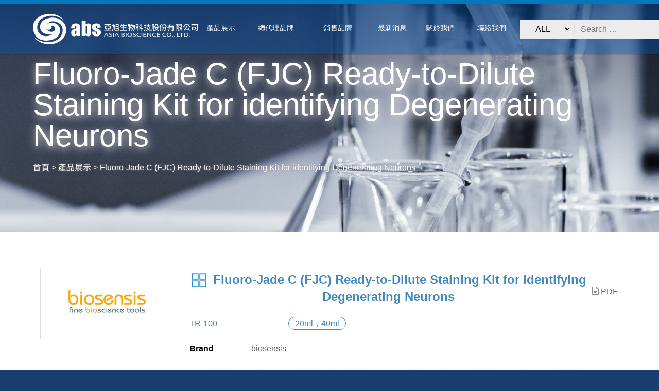

--- FILE ---
content_type: text/html; charset=UTF-8
request_url: https://www.abscience.com.tw/product/fluoro-jade-c-fjc-ready-to-dilute-staining-kit-for-identifying-degenerating-neurons-3/
body_size: 9439
content:

<!DOCTYPE html>
<html lang="zh-TW">
<head>
	<meta charset="UTF-8">
	<!-- title 應該歸SEO外掛管 -->
	<title>亞旭生物科技</title>
	<meta http-equiv="Content-Type" content="text/html; charset=UTF-8">
	<meta name="viewport" content="width=device-width; initial-scale=1.0"/>
	<meta name="description" content="Other Mammals (Predicted),The causes and effects o...">
	<meta charset="UTF-8" />
  <style>
#wpadminbar #wp-admin-bar-wccp_free_top_button .ab-icon:before {
	content: "\f160";
	color: #02CA02;
	top: 3px;
}
#wpadminbar #wp-admin-bar-wccp_free_top_button .ab-icon {
	transform: rotate(45deg);
}
</style>
<meta name='robots' content='max-image-preview:large' />
	<style>img:is([sizes="auto" i], [sizes^="auto," i]) { contain-intrinsic-size: 3000px 1500px }</style>
	<link rel='stylesheet' id='wp-block-library-css' href='https://www.abscience.com.tw/wp-content/plugins/gutenberg/build/block-library/style.css?ver=21.0.0' media='all' />
<style id='classic-theme-styles-inline-css' type='text/css'>
/*! This file is auto-generated */
.wp-block-button__link{color:#fff;background-color:#32373c;border-radius:9999px;box-shadow:none;text-decoration:none;padding:calc(.667em + 2px) calc(1.333em + 2px);font-size:1.125em}.wp-block-file__button{background:#32373c;color:#fff;text-decoration:none}
</style>
<style id='pdfemb-pdf-embedder-viewer-style-inline-css' type='text/css'>
.wp-block-pdfemb-pdf-embedder-viewer{max-width:none}

</style>
<link rel='stylesheet' id='contact-form-7-css' href='https://www.abscience.com.tw/wp-content/plugins/contact-form-7/includes/css/styles.css?ver=5.5.6' media='all' />
<style id='global-styles-inline-css' type='text/css'>
:root{--wp--preset--aspect-ratio--square: 1;--wp--preset--aspect-ratio--4-3: 4/3;--wp--preset--aspect-ratio--3-4: 3/4;--wp--preset--aspect-ratio--3-2: 3/2;--wp--preset--aspect-ratio--2-3: 2/3;--wp--preset--aspect-ratio--16-9: 16/9;--wp--preset--aspect-ratio--9-16: 9/16;--wp--preset--color--black: #000000;--wp--preset--color--cyan-bluish-gray: #abb8c3;--wp--preset--color--white: #ffffff;--wp--preset--color--pale-pink: #f78da7;--wp--preset--color--vivid-red: #cf2e2e;--wp--preset--color--luminous-vivid-orange: #ff6900;--wp--preset--color--luminous-vivid-amber: #fcb900;--wp--preset--color--light-green-cyan: #7bdcb5;--wp--preset--color--vivid-green-cyan: #00d084;--wp--preset--color--pale-cyan-blue: #8ed1fc;--wp--preset--color--vivid-cyan-blue: #0693e3;--wp--preset--color--vivid-purple: #9b51e0;--wp--preset--gradient--vivid-cyan-blue-to-vivid-purple: linear-gradient(135deg,rgb(6,147,227) 0%,rgb(155,81,224) 100%);--wp--preset--gradient--light-green-cyan-to-vivid-green-cyan: linear-gradient(135deg,rgb(122,220,180) 0%,rgb(0,208,130) 100%);--wp--preset--gradient--luminous-vivid-amber-to-luminous-vivid-orange: linear-gradient(135deg,rgb(252,185,0) 0%,rgb(255,105,0) 100%);--wp--preset--gradient--luminous-vivid-orange-to-vivid-red: linear-gradient(135deg,rgb(255,105,0) 0%,rgb(207,46,46) 100%);--wp--preset--gradient--very-light-gray-to-cyan-bluish-gray: linear-gradient(135deg,rgb(238,238,238) 0%,rgb(169,184,195) 100%);--wp--preset--gradient--cool-to-warm-spectrum: linear-gradient(135deg,rgb(74,234,220) 0%,rgb(151,120,209) 20%,rgb(207,42,186) 40%,rgb(238,44,130) 60%,rgb(251,105,98) 80%,rgb(254,248,76) 100%);--wp--preset--gradient--blush-light-purple: linear-gradient(135deg,rgb(255,206,236) 0%,rgb(152,150,240) 100%);--wp--preset--gradient--blush-bordeaux: linear-gradient(135deg,rgb(254,205,165) 0%,rgb(254,45,45) 50%,rgb(107,0,62) 100%);--wp--preset--gradient--luminous-dusk: linear-gradient(135deg,rgb(255,203,112) 0%,rgb(199,81,192) 50%,rgb(65,88,208) 100%);--wp--preset--gradient--pale-ocean: linear-gradient(135deg,rgb(255,245,203) 0%,rgb(182,227,212) 50%,rgb(51,167,181) 100%);--wp--preset--gradient--electric-grass: linear-gradient(135deg,rgb(202,248,128) 0%,rgb(113,206,126) 100%);--wp--preset--gradient--midnight: linear-gradient(135deg,rgb(2,3,129) 0%,rgb(40,116,252) 100%);--wp--preset--font-size--small: 13px;--wp--preset--font-size--medium: 20px;--wp--preset--font-size--large: 36px;--wp--preset--font-size--x-large: 42px;--wp--preset--spacing--20: 0.44rem;--wp--preset--spacing--30: 0.67rem;--wp--preset--spacing--40: 1rem;--wp--preset--spacing--50: 1.5rem;--wp--preset--spacing--60: 2.25rem;--wp--preset--spacing--70: 3.38rem;--wp--preset--spacing--80: 5.06rem;--wp--preset--shadow--natural: 6px 6px 9px rgba(0, 0, 0, 0.2);--wp--preset--shadow--deep: 12px 12px 50px rgba(0, 0, 0, 0.4);--wp--preset--shadow--sharp: 6px 6px 0px rgba(0, 0, 0, 0.2);--wp--preset--shadow--outlined: 6px 6px 0px -3px rgb(255, 255, 255), 6px 6px rgb(0, 0, 0);--wp--preset--shadow--crisp: 6px 6px 0px rgb(0, 0, 0);}:where(.is-layout-flex){gap: 0.5em;}:where(.is-layout-grid){gap: 0.5em;}body .is-layout-flex{display: flex;}.is-layout-flex{flex-wrap: wrap;align-items: center;}.is-layout-flex > :is(*, div){margin: 0;}body .is-layout-grid{display: grid;}.is-layout-grid > :is(*, div){margin: 0;}:where(.wp-block-columns.is-layout-flex){gap: 2em;}:where(.wp-block-columns.is-layout-grid){gap: 2em;}:where(.wp-block-post-template.is-layout-flex){gap: 1.25em;}:where(.wp-block-post-template.is-layout-grid){gap: 1.25em;}.has-black-color{color: var(--wp--preset--color--black) !important;}.has-cyan-bluish-gray-color{color: var(--wp--preset--color--cyan-bluish-gray) !important;}.has-white-color{color: var(--wp--preset--color--white) !important;}.has-pale-pink-color{color: var(--wp--preset--color--pale-pink) !important;}.has-vivid-red-color{color: var(--wp--preset--color--vivid-red) !important;}.has-luminous-vivid-orange-color{color: var(--wp--preset--color--luminous-vivid-orange) !important;}.has-luminous-vivid-amber-color{color: var(--wp--preset--color--luminous-vivid-amber) !important;}.has-light-green-cyan-color{color: var(--wp--preset--color--light-green-cyan) !important;}.has-vivid-green-cyan-color{color: var(--wp--preset--color--vivid-green-cyan) !important;}.has-pale-cyan-blue-color{color: var(--wp--preset--color--pale-cyan-blue) !important;}.has-vivid-cyan-blue-color{color: var(--wp--preset--color--vivid-cyan-blue) !important;}.has-vivid-purple-color{color: var(--wp--preset--color--vivid-purple) !important;}.has-black-background-color{background-color: var(--wp--preset--color--black) !important;}.has-cyan-bluish-gray-background-color{background-color: var(--wp--preset--color--cyan-bluish-gray) !important;}.has-white-background-color{background-color: var(--wp--preset--color--white) !important;}.has-pale-pink-background-color{background-color: var(--wp--preset--color--pale-pink) !important;}.has-vivid-red-background-color{background-color: var(--wp--preset--color--vivid-red) !important;}.has-luminous-vivid-orange-background-color{background-color: var(--wp--preset--color--luminous-vivid-orange) !important;}.has-luminous-vivid-amber-background-color{background-color: var(--wp--preset--color--luminous-vivid-amber) !important;}.has-light-green-cyan-background-color{background-color: var(--wp--preset--color--light-green-cyan) !important;}.has-vivid-green-cyan-background-color{background-color: var(--wp--preset--color--vivid-green-cyan) !important;}.has-pale-cyan-blue-background-color{background-color: var(--wp--preset--color--pale-cyan-blue) !important;}.has-vivid-cyan-blue-background-color{background-color: var(--wp--preset--color--vivid-cyan-blue) !important;}.has-vivid-purple-background-color{background-color: var(--wp--preset--color--vivid-purple) !important;}.has-black-border-color{border-color: var(--wp--preset--color--black) !important;}.has-cyan-bluish-gray-border-color{border-color: var(--wp--preset--color--cyan-bluish-gray) !important;}.has-white-border-color{border-color: var(--wp--preset--color--white) !important;}.has-pale-pink-border-color{border-color: var(--wp--preset--color--pale-pink) !important;}.has-vivid-red-border-color{border-color: var(--wp--preset--color--vivid-red) !important;}.has-luminous-vivid-orange-border-color{border-color: var(--wp--preset--color--luminous-vivid-orange) !important;}.has-luminous-vivid-amber-border-color{border-color: var(--wp--preset--color--luminous-vivid-amber) !important;}.has-light-green-cyan-border-color{border-color: var(--wp--preset--color--light-green-cyan) !important;}.has-vivid-green-cyan-border-color{border-color: var(--wp--preset--color--vivid-green-cyan) !important;}.has-pale-cyan-blue-border-color{border-color: var(--wp--preset--color--pale-cyan-blue) !important;}.has-vivid-cyan-blue-border-color{border-color: var(--wp--preset--color--vivid-cyan-blue) !important;}.has-vivid-purple-border-color{border-color: var(--wp--preset--color--vivid-purple) !important;}.has-vivid-cyan-blue-to-vivid-purple-gradient-background{background: var(--wp--preset--gradient--vivid-cyan-blue-to-vivid-purple) !important;}.has-light-green-cyan-to-vivid-green-cyan-gradient-background{background: var(--wp--preset--gradient--light-green-cyan-to-vivid-green-cyan) !important;}.has-luminous-vivid-amber-to-luminous-vivid-orange-gradient-background{background: var(--wp--preset--gradient--luminous-vivid-amber-to-luminous-vivid-orange) !important;}.has-luminous-vivid-orange-to-vivid-red-gradient-background{background: var(--wp--preset--gradient--luminous-vivid-orange-to-vivid-red) !important;}.has-very-light-gray-to-cyan-bluish-gray-gradient-background{background: var(--wp--preset--gradient--very-light-gray-to-cyan-bluish-gray) !important;}.has-cool-to-warm-spectrum-gradient-background{background: var(--wp--preset--gradient--cool-to-warm-spectrum) !important;}.has-blush-light-purple-gradient-background{background: var(--wp--preset--gradient--blush-light-purple) !important;}.has-blush-bordeaux-gradient-background{background: var(--wp--preset--gradient--blush-bordeaux) !important;}.has-luminous-dusk-gradient-background{background: var(--wp--preset--gradient--luminous-dusk) !important;}.has-pale-ocean-gradient-background{background: var(--wp--preset--gradient--pale-ocean) !important;}.has-electric-grass-gradient-background{background: var(--wp--preset--gradient--electric-grass) !important;}.has-midnight-gradient-background{background: var(--wp--preset--gradient--midnight) !important;}.has-small-font-size{font-size: var(--wp--preset--font-size--small) !important;}.has-medium-font-size{font-size: var(--wp--preset--font-size--medium) !important;}.has-large-font-size{font-size: var(--wp--preset--font-size--large) !important;}.has-x-large-font-size{font-size: var(--wp--preset--font-size--x-large) !important;}
:where(.wp-block-columns.is-layout-flex){gap: 2em;}:where(.wp-block-columns.is-layout-grid){gap: 2em;}
:root :where(.wp-block-pullquote){font-size: 1.5em;line-height: 1.6;}
:where(.wp-block-post-template.is-layout-flex){gap: 1.25em;}:where(.wp-block-post-template.is-layout-grid){gap: 1.25em;}
</style>
<link rel='stylesheet' id='search-filter-plugin-styles-css' href='https://www.abscience.com.tw/wp-content/plugins/search-filter-pro/public/assets/css/search-filter.min.css?ver=2.5.1' media='all' />
<link rel='stylesheet' id='fresco-css' href='https://www.abscience.com.tw/wp-content/themes/wp-abs/css/fresco.css' media='all' />
<link rel='stylesheet' id='swiper-css' href='https://www.abscience.com.tw/wp-content/themes/wp-abs/css/swiper.min.css' media='all' />
<link rel='stylesheet' id='icomoon-css' href='https://www.abscience.com.tw/wp-content/themes/wp-abs/icomoon/style.css' media='all' />
<link rel='stylesheet' id='main-style-css' href='https://www.abscience.com.tw/wp-content/themes/wp-abs/css/style.css' media='all' />
<link rel='stylesheet' id='tablepress-default-css' href='https://www.abscience.com.tw/wp-content/plugins/tablepress/css/default.min.css?ver=1.14' media='all' />
<script type="text/javascript" src="https://www.abscience.com.tw/wp-content/themes/wp-abs/js/jquery-3.5.1.min.js" id="jquery-js"></script>
<script type="text/javascript" src="https://www.abscience.com.tw/wp-content/themes/wp-abs/js/js.cookie.min.js" id="jscookie-js"></script>
<script type="text/javascript" src="https://www.abscience.com.tw/wp-content/themes/wp-abs/js/fresco.min.js" id="fresco-js"></script>
<script type="text/javascript" src="https://www.abscience.com.tw/wp-content/themes/wp-abs/js/wow.min.js" id="wow-js"></script>
<script type="text/javascript" src="https://www.abscience.com.tw/wp-content/themes/wp-abs/js/front.js" id="frontjs-js"></script>
<script type="text/javascript" id="search-filter-plugin-build-js-extra">
/* <![CDATA[ */
var SF_LDATA = {"ajax_url":"https:\/\/www.abscience.com.tw\/wp-admin\/admin-ajax.php","home_url":"https:\/\/www.abscience.com.tw\/"};
/* ]]> */
</script>
<script type="text/javascript" src="https://www.abscience.com.tw/wp-content/plugins/search-filter-pro/public/assets/js/search-filter-build.min.js?ver=2.5.1" id="search-filter-plugin-build-js"></script>
<script type="text/javascript" src="https://www.abscience.com.tw/wp-content/plugins/search-filter-pro/public/assets/js/chosen.jquery.min.js?ver=2.5.1" id="search-filter-plugin-chosen-js"></script>
<link rel="https://api.w.org/" href="https://www.abscience.com.tw/wp-json/" /><link rel="alternate" title="oEmbed (JSON)" type="application/json+oembed" href="https://www.abscience.com.tw/wp-json/oembed/1.0/embed?url=https%3A%2F%2Fwww.abscience.com.tw%2Fproduct%2Ffluoro-jade-c-fjc-ready-to-dilute-staining-kit-for-identifying-degenerating-neurons-3%2F" />
<link rel="alternate" title="oEmbed (XML)" type="text/xml+oembed" href="https://www.abscience.com.tw/wp-json/oembed/1.0/embed?url=https%3A%2F%2Fwww.abscience.com.tw%2Fproduct%2Ffluoro-jade-c-fjc-ready-to-dilute-staining-kit-for-identifying-degenerating-neurons-3%2F&#038;format=xml" />

		<!-- GA Google Analytics @ https://m0n.co/ga -->
		<script async src="https://www.googletagmanager.com/gtag/js?id=G-T6P81P9PEF"></script>
		<script>
			window.dataLayer = window.dataLayer || [];
			function gtag(){dataLayer.push(arguments);}
			gtag('js', new Date());
			gtag('config', 'G-T6P81P9PEF');
		</script>

	<!-- LINE Tag Base Code -->
<!-- Do Not Modify -->
<script>
(function(g,d,o){
  g._ltq=g._ltq||[];g._lt=g._lt||function(){g._ltq.push(arguments)};
  var h=location.protocol==='https:'?'https://d.line-scdn.net':'http://d.line-cdn.net';
  var s=d.createElement('script');s.async=1;
  s.src=o||h+'/n/line_tag/public/release/v1/lt.js';
  var t=d.getElementsByTagName('script')[0];t.parentNode.insertBefore(s,t);
    })(window, document);
_lt('init', {
  customerType: 'account',
  tagId: 'fa3ef60a-d64c-4706-92cb-dd8a8cb55d49'
});
_lt('send', 'pv', ['fa3ef60a-d64c-4706-92cb-dd8a8cb55d49']);
</script>
<noscript>
	<img height="1" width="1" style="display:none"
       src="https://tr.line.me/tag.gif?c_t=lap&t_id=fa3ef60a-d64c-4706-92cb-dd8a8cb55d49&e=pv&noscript=1" />
</noscript>
<!-- End LINE Tag Base Code --><link rel="icon" href="https://www.abscience.com.tw/wp-content/uploads/cropped-favicon-150x150.png" sizes="32x32" />
<link rel="icon" href="https://www.abscience.com.tw/wp-content/uploads/cropped-favicon.png" sizes="192x192" />
<link rel="apple-touch-icon" href="https://www.abscience.com.tw/wp-content/uploads/cropped-favicon.png" />
<meta name="msapplication-TileImage" content="https://www.abscience.com.tw/wp-content/uploads/cropped-favicon.png" />
<!-- Google Tag Manager -->
<script>(function(w,d,s,l,i){w[l]=w[l]||[];w[l].push({'gtm.start':
new Date().getTime(),event:'gtm.js'});var f=d.getElementsByTagName(s)[0],
j=d.createElement(s),dl=l!='dataLayer'?'&l='+l:'';j.async=true;j.src=
'https://www.googletagmanager.com/gtm.js?id='+i+dl;f.parentNode.insertBefore(j,f);
})(window,document,'script','dataLayer','GTM-KFGL67B');</script>
<!-- End Google Tag Manager -->
</head>
<body class="wp-singular product-template-default single single-product postid-174762 wp-theme-wp-abs none fluoro-jade-c-fjc-ready-to-dilute-staining-kit-for-identifying-degenerating-neurons-3 elementor-default elementor-kit-87806">
<!-- Google Tag Manager (noscript) -->
<noscript><iframe src="https://www.googletagmanager.com/ns.html?id=GTM-KFGL67B"
height="0" width="0" style="display:none;visibility:hidden"></iframe></noscript>
<!-- End Google Tag Manager (noscript) -->
	<div class="wrap">
  <header id="main-header" class="main-header">
    <div class="container header-row">
      <div class="logo">
        <a href="https://www.abscience.com.tw"><img src="https://www.abscience.com.tw/wp-content/themes/wp-abs/images/logo.svg" alt="亞旭生物科技股份有限公司"></a>
      </div>
      <nav class="main-menu">
        <ul>
          <li>
            <a href="https://www.abscience.com.tw/product/">
              <span>產品展示</span><br>
              <span class="eng">PRODUCT</span>
            </a>
          </li>
          <li>
            <a href="https://www.abscience.com.tw/brands/">
              <span>總代理品牌</span><br>
              <span class="eng">ACTING BRAND</span>
            </a>
          </li>
          <li>
            <a href="https://www.abscience.com.tw/sales/">
              <span>銷售品牌</span><br>
              <span class="eng">SALES BRAND</span>
            </a>
          </li>
          <li>
            <a href="https://www.abscience.com.tw/news/">
              <span>最新消息</span><br>
              <span class="eng">HOT NEWS</span>
            </a>
          </li>
          <li>
            <a href="https://www.abscience.com.tw/about/">
              <span>關於我們</span><br>
              <span class="eng">ABOUT US</span>
            </a>
          </li>
          <li>
            <a href="https://www.abscience.com.tw/contact/">
              <span>聯絡我們</span><br>
              <span class="eng">CONTACT US</span>
            </a>
          </li>
          				</ul>
      </nav>

      <div class="search-box">
        <form data-sf-form-id='968' data-is-rtl='0' data-maintain-state='' data-results-url='https://www.abscience.com.tw/?sfid=968' data-ajax-form-url='https://www.abscience.com.tw/?sfid=968&amp;sf_action=get_data&amp;sf_data=form' data-display-result-method='archive' data-use-history-api='1' data-template-loaded='0' data-lang-code='' data-ajax='0' data-init-paged='1' data-auto-update='' action='https://www.abscience.com.tw/?sfid=968' method='post' class='searchandfilter' id='search-filter-form-968' autocomplete='off' data-instance-count='1'><ul><li class="sf-field-taxonomy-product_type" data-sf-field-name="_sft_product_type" data-sf-field-type="taxonomy" data-sf-field-input-type="select">		<label>
				<select name="_sft_product_type[]" class="sf-input-select" title="">
			
						<option class="sf-level-0 sf-item-0 sf-option-active" selected="selected" data-sf-count="0" data-sf-depth="0" value="">ALL</option>
						<option class="sf-level-0 sf-item-135" data-sf-count="24549" data-sf-depth="0" value="antibodies">Antibodies&nbsp;&nbsp;(24,549)</option>
						<option class="sf-level-0 sf-item-3121" data-sf-count="1384" data-sf-depth="0" value="cells">Cells&nbsp;&nbsp;(1,384)</option>
						<option class="sf-level-0 sf-item-166" data-sf-count="5074" data-sf-depth="0" value="chemical-compounds">Chemical Compounds&nbsp;&nbsp;(5,074)</option>
						<option class="sf-level-0 sf-item-8857" data-sf-count="7" data-sf-depth="0" value="elisa">ELISA&nbsp;&nbsp;(7)</option>
						<option class="sf-level-0 sf-item-9029" data-sf-count="3" data-sf-depth="0" value="ige">IgE&nbsp;&nbsp;(3)</option>
						<option class="sf-level-0 sf-item-9071" data-sf-count="2" data-sf-depth="0" value="kis">Kis&nbsp;&nbsp;(2)</option>
						<option class="sf-level-0 sf-item-635" data-sf-count="11894" data-sf-depth="0" value="kits">Kits&nbsp;&nbsp;(11,894)</option>
						<option class="sf-level-0 sf-item-690" data-sf-count="9198" data-sf-depth="0" value="nucleic-acids">Nucleic acids&nbsp;&nbsp;(9,198)</option>
						<option class="sf-level-0 sf-item-3185" data-sf-count="7546" data-sf-depth="0" value="others">Others&nbsp;&nbsp;(7,546)</option>
						<option class="sf-level-0 sf-item-654" data-sf-count="13736" data-sf-depth="0" value="proteins-and-peptides">Proteins and Peptides&nbsp;&nbsp;(13,736)</option>
					</select>
		</label>		</li><li class="sf-field-search" data-sf-field-name="search" data-sf-field-type="search" data-sf-field-input-type="">		<label><input placeholder="Search …" name="_sf_search[]" class="sf-input-text" type="text" value="" title=""></label>		</li><li class="sf-field-submit" data-sf-field-name="submit" data-sf-field-type="submit" data-sf-field-input-type=""><input type="submit" name="_sf_submit" value="Submit"></li></ul></form>
      </div><!-- search-box -->
      <div id="menu-toggle">
        <i class="icon-menu"></i>
      </div>
    </div>
  </header><!-- main-header -->
  <nav id="menu-mobile" class="menu-mobile">
    <div class="search-box">
    <form data-sf-form-id='968' data-is-rtl='0' data-maintain-state='' data-results-url='https://www.abscience.com.tw/?sfid=968' data-ajax-form-url='https://www.abscience.com.tw/?sfid=968&amp;sf_action=get_data&amp;sf_data=form' data-display-result-method='archive' data-use-history-api='1' data-template-loaded='0' data-lang-code='' data-ajax='0' data-init-paged='1' data-auto-update='' action='https://www.abscience.com.tw/?sfid=968' method='post' class='searchandfilter' id='search-filter-form-968' autocomplete='off' data-instance-count='2'><ul><li class="sf-field-taxonomy-product_type" data-sf-field-name="_sft_product_type" data-sf-field-type="taxonomy" data-sf-field-input-type="select">		<label>
				<select name="_sft_product_type[]" class="sf-input-select" title="">
			
						<option class="sf-level-0 sf-item-0 sf-option-active" selected="selected" data-sf-count="0" data-sf-depth="0" value="">ALL</option>
						<option class="sf-level-0 sf-item-135" data-sf-count="24549" data-sf-depth="0" value="antibodies">Antibodies&nbsp;&nbsp;(24,549)</option>
						<option class="sf-level-0 sf-item-3121" data-sf-count="1384" data-sf-depth="0" value="cells">Cells&nbsp;&nbsp;(1,384)</option>
						<option class="sf-level-0 sf-item-166" data-sf-count="5074" data-sf-depth="0" value="chemical-compounds">Chemical Compounds&nbsp;&nbsp;(5,074)</option>
						<option class="sf-level-0 sf-item-8857" data-sf-count="7" data-sf-depth="0" value="elisa">ELISA&nbsp;&nbsp;(7)</option>
						<option class="sf-level-0 sf-item-9029" data-sf-count="3" data-sf-depth="0" value="ige">IgE&nbsp;&nbsp;(3)</option>
						<option class="sf-level-0 sf-item-9071" data-sf-count="2" data-sf-depth="0" value="kis">Kis&nbsp;&nbsp;(2)</option>
						<option class="sf-level-0 sf-item-635" data-sf-count="11894" data-sf-depth="0" value="kits">Kits&nbsp;&nbsp;(11,894)</option>
						<option class="sf-level-0 sf-item-690" data-sf-count="9198" data-sf-depth="0" value="nucleic-acids">Nucleic acids&nbsp;&nbsp;(9,198)</option>
						<option class="sf-level-0 sf-item-3185" data-sf-count="7546" data-sf-depth="0" value="others">Others&nbsp;&nbsp;(7,546)</option>
						<option class="sf-level-0 sf-item-654" data-sf-count="13736" data-sf-depth="0" value="proteins-and-peptides">Proteins and Peptides&nbsp;&nbsp;(13,736)</option>
					</select>
		</label>		</li><li class="sf-field-search" data-sf-field-name="search" data-sf-field-type="search" data-sf-field-input-type="">		<label><input placeholder="Search …" name="_sf_search[]" class="sf-input-text" type="text" value="" title=""></label>		</li><li class="sf-field-submit" data-sf-field-name="submit" data-sf-field-type="submit" data-sf-field-input-type=""><input type="submit" name="_sf_submit" value="Submit"></li></ul></form>    </div>
		<ul class="mobile-nav">
			<li>
				<a href="https://www.abscience.com.tw/product/">
					<span>產品展示</span><br>
					<span class="eng">PRODUCT</span>
				</a>
			</li>
			<li>
				<a href="https://www.abscience.com.tw/brands/">
					<span>總代理品牌</span><br>
					<span class="eng">ACTING BRAND</span>
				</a>
			</li>
			<li>
				<a href="https://www.abscience.com.tw/sales/">
					<span>銷售品牌</span><br>
					<span class="eng">SALES BRAND</span>
				</a>
			</li>
			<li>
				<a href="https://www.abscience.com.tw/news/">
					<span>最新消息</span><br>
					<span class="eng">HOT NEWS</span>
				</a>
			</li>
			<li>
				<a href="https://www.abscience.com.tw/about/">
					<span>關於我們</span><br>
					<span class="eng">ABOUT ABS</span>
				</a>
			</li>
			<li>
				<a href="https://www.abscience.com.tw/contact/">
					<span>聯絡我們</span><br>
					<span class="eng">CONTACT US</span>
				</a>
			</li>
      		</ul>
    <div id="close-menu"><i class="icon-x"></i></div>
  </nav><!-- mobile menu -->


<div class="ot-page-header">
    <div class="container">
      <div class="text wow fadeInLeft" data-wow-duration="0.8s">
        <h1 class="page-title">
          Fluoro-Jade C (FJC) Ready-to-Dilute Staining Kit for identifying Degenerating Neurons<span></span>
        </h1>
        <!-- Breadcrumb NavXT -->
        <div class="breadcrumbs" typeof="BreadcrumbList" vocab="https://schema.org/">
          <!-- Breadcrumb NavXT 7.3.0 -->
<span property="itemListElement" typeof="ListItem"><a property="item" typeof="WebPage" title="回到亞旭生物科技首頁" href="https://www.abscience.com.tw" class="home"><span property="name">首頁</span></a><meta property="position" content="1"></span> &gt; <span property="itemListElement" typeof="ListItem"><a property="item" typeof="WebPage" title="Go to 產品展示." href="https://www.abscience.com.tw/product/" class="archive post-product-archive" ><span property="name">產品展示</span></a><meta property="position" content="2"></span> &gt; <span class="post post-product current-item">Fluoro-Jade C (FJC) Ready-to-Dilute Staining Kit for identifying Degenerating Neurons</span>        </div>
      </div><!-- text -->
    </div><!-- container -->
  </div><!-- ot-page-header -->
  <main class="main-content page-product-inner">
    <div class="container">
      <div class="left">
        <div class="brand-logo">
        <img src="https://www.abscience.com.tw/wp-content/uploads/1401160760_1.png" alt="biosensis">        </div>
        <!-- <div class="brand-logo"><img src="images/brand/1.png" alt=""></div> -->
      </div>
      <div class="content">
              <div class="head">
          <h2>
          <img src="https://www.abscience.com.tw/wp-content/uploads/other-150x150.png" alt="">Fluoro-Jade C (FJC) Ready-to-Dilute Staining Kit for identifying Degenerating Neurons          </h2>
          <!-- <h2><img src="images/product/1548502031_1.png" alt="">the_title</h2> -->
          <div class="product-opt">
            <a href=""><i class="icon-i_file"></i>PDF</a>
            <!-- <a href="#!"><i class="icon-camera"></i>View</a> -->
          </div>
        </div>
        <div class="info-row first">
          <h3>TR-100</h3>
                    <p><span>20ml，40ml</span></p>          <!-- <p><span>5µg</span> <span>20µg</span> <span>50µg</span> <span>100µg</span></p> -->
        </div>
        <div class="info-row">
          <h3>Brand</h3>
          <p>
          biosensis          </p>
        </div>
        <div class="info-row">
          <h3>Description</h3>
          <p>Other Mammals (Predicted),The causes and effects of neuronal degeneration are of major interest to a wide variety of neuroscientists. Paralleling this growing interest is an increasing number of methods applicable to the detection of neuronal degeneration. Fluoro-Jade C stains all degenerating neurons regardless of specific insult or mechanism of cell death. Fluoro-Jade C exhibits the greatest signal to background ratio, as well as the highest resolution. This translates to a stain of maximal contrast and affinity for degenerating neurons. This makes it ideal for localising not only degenerating nerve cell bodies but also distal dendrites, axons and terminals. The dye is highly resistant to fading and is compatible with virtually all histological processing and staining protocols.</p>
        </div>
        <div class="info-row">
          <h3>Application</h3>
          <p>
          <span>FC，ICC，IHC-Frozen，IHC-Paraffin-embedded</span>          </p>
        </div>
        <div class="info-row">
          <h3>Reactivity</h3>
          <p>
          <span>Human，Mouse，Rat</span><span>Other Mammals (Predicted)</span>          </p>
        </div>
                <div class="info-row">
          <h3>Website</h3>
          <p>
          <a class="view-website" target="_blank" href="https://www.biosensis.com/fluoro-jade-c-fjc-ready-to-dilute-staining-kit-for-identifying-degenerating-neurons.html"><i class="icon-link"></i> 頁面</a>
          </p>
        </div>
                <!-- Website -->
        <div class="info-row">
          <h3>Photos</h3>
          <ul class="img-col">
          <li><a href="https://new.abscience.com.tw/wp-content/uploads/醜.jpg" class="fresco" data-fresco-group="174762"><img src="https://new.abscience.com.tw/wp-content/uploads/醜.jpg" alt="Fluoro-Jade C (FJC) Ready-to-Dilute Staining Kit for identifying Degenerating Neurons"></a></li>          </ul>
        </div>
                  <div class="back-list">
          <a href="javascript:history.go(-1);">BACK TO LIST<br>回到產品列表</a>
        </div>
      </div><!-- content -->
    </div><!-- container -->
  </main><!-- main-content -->


  <footer class="footer">
    <div class="container w90">
      <div class="left">
        <div class="top">
          <div class="footer-logo"><img src="https://www.abscience.com.tw/wp-content/themes/wp-abs/images/logo_blue.svg" alt="abs"></div>
          <!-- Social Link -->
          <ul class="social">
            <li><a href="https://www.facebook.com/%E4%BA%9E%E6%97%AD%E7%94%9F%E7%89%A9%E7%A7%91%E6%8A%80-729173057205392/"><span class="icon-i_fb"><span class="path1"></span><span class="path2"></span></span></a></li>
            <li class="hide"><a href="#!"><span class="icon-i_twitter"><span class="path1"></span><span class="path2"></span></span></a></li>
            <li class="hide"><a href="#!"><span class="icon-i_google"><span class="path1"></span><span class="path2"></span><span class="path3"></span><span class="path4"></span><span class="path5"></span></span></a></li>
            <li><a href="https://line.me/ti/p/@889kipva"><span class="icon-i_line"><span class="path1"></span><span class="path2"></span><span class="path3"></span><span class="path4"></span><span class="path5"></span><span class="path6"></span></span></a></li>
          </ul>        </div>
        <div class="mid">
          <ul class="footer-nav">
						<ul><li id="menu-item-945" class="menu-item menu-item-type-custom menu-item-object-custom menu-item-945"><a href="https://new.abscience.com.tw/">首頁</a></li>
<li id="menu-item-2697" class="menu-item menu-item-type-post_type menu-item-object-page menu-item-2697"><a href="https://www.abscience.com.tw/brands/">總代理品牌</a></li>
<li id="menu-item-2699" class="menu-item menu-item-type-post_type menu-item-object-page menu-item-2699"><a href="https://www.abscience.com.tw/sales/">銷售品牌</a></li>
<li id="menu-item-2696" class="menu-item menu-item-type-post_type menu-item-object-page menu-item-2696"><a href="https://www.abscience.com.tw/news/">最新消息</a></li>
<li id="menu-item-2700" class="menu-item menu-item-type-post_type menu-item-object-page menu-item-2700"><a href="https://www.abscience.com.tw/about/">關於我們</a></li>
<li id="menu-item-2698" class="menu-item menu-item-type-post_type menu-item-object-page menu-item-2698"><a href="https://www.abscience.com.tw/contact/">聯絡我們</a></li>
</ul>          </ul>
        </div>
        <div class="bottom">
          <!-- 聯絡資訊 -->
          <p>TEL：+886-2-88663366 &nbsp;&nbsp;FAX：+886-2-28331789 &nbsp;&nbsp;MAIL：info@abscience.com.tw</p>
          <p>11159台北市士林區文林路661巷1號1樓 &nbsp;&nbsp;1F., No.1, Ln. 661, Wenlin Rd., Shilin Dist., Taipei City 11159, Taiwan (R.O.C.)</p>        </div>
      </div><!-- left -->
      <div class="right">
        <div class="footer-form">
        <h3>歡迎填寫資料獲得亞旭第一手資訊</h3>
          <div role="form" class="wpcf7" id="wpcf7-f2688-o1" lang="zh-TW" dir="ltr">
<div class="screen-reader-response"><p role="status" aria-live="polite" aria-atomic="true"></p> <ul></ul></div>
<form action="/product/fluoro-jade-c-fjc-ready-to-dilute-staining-kit-for-identifying-degenerating-neurons-3/#wpcf7-f2688-o1" method="post" class="wpcf7-form init" novalidate="novalidate" data-status="init">
<div style="display: none;">
<input type="hidden" name="_wpcf7" value="2688" />
<input type="hidden" name="_wpcf7_version" value="5.5.6" />
<input type="hidden" name="_wpcf7_locale" value="zh_TW" />
<input type="hidden" name="_wpcf7_unit_tag" value="wpcf7-f2688-o1" />
<input type="hidden" name="_wpcf7_container_post" value="0" />
<input type="hidden" name="_wpcf7_posted_data_hash" value="" />
</div>
<p><span class="wpcf7-form-control-wrap your-company"><input type="text" name="your-company" value="" size="40" class="wpcf7-form-control wpcf7-text wpcf7-validates-as-required" aria-required="true" aria-invalid="false" placeholder="公司" /></span></p>
<p><span class="wpcf7-form-control-wrap your-name"><input type="text" name="your-name" value="" size="40" class="wpcf7-form-control wpcf7-text wpcf7-validates-as-required" aria-required="true" aria-invalid="false" placeholder="姓名" /></span></p>
<p><span class="wpcf7-form-control-wrap your-email"><input type="email" name="your-email" value="" size="40" class="wpcf7-form-control wpcf7-text wpcf7-email wpcf7-validates-as-required wpcf7-validates-as-email" aria-required="true" aria-invalid="false" placeholder="Email信箱" /></span></p>
<p><span class="wpcf7-form-control-wrap your-message"><textarea name="your-message" cols="40" rows="10" class="wpcf7-form-control wpcf7-textarea" aria-invalid="false" placeholder="你的訊息"></textarea></span></p>
<p><input type="submit" value="傳送" class="wpcf7-form-control has-spinner wpcf7-submit" /></p>
<p style="display: none !important;"><label>&#916;<textarea name="_wpcf7_ak_hp_textarea" cols="45" rows="8" maxlength="100"></textarea></label><input type="hidden" id="ak_js_1" name="_wpcf7_ak_js" value="141"/><script>document.getElementById( "ak_js_1" ).setAttribute( "value", ( new Date() ).getTime() );</script></p><div class="wpcf7-response-output" aria-hidden="true"></div></form></div>        </div>
      </div>
    </div>
    <div class="bar">
      <div class="container">
        <p>亞旭生物科技股份有限公司版權所有 &nbsp;&nbsp;Copyright ©2020 ASIA BIOSCIENCE CO. LTD.  All Rights Reserved.</p>
      </div>
    </div>
  </footer>
  <div id="back-top"><img src="https://www.abscience.com.tw/wp-content/themes/wp-abs/images/float_top.svg" alt="back-Top"></div>
  <div id="open-line"><img src="https://www.abscience.com.tw/wp-content/themes/wp-abs/images/float_line.svg" alt="open-line"></div>
  <div id="line-box">
    <h2>LINE 線上諮詢</h2>
    <a href="https://line.me/ti/p/@889kipva"><img src="https://www.abscience.com.tw/wp-content/themes/wp-abs/images/QRcode.png" alt="亞旭-LINE-QRcode"></a>
    <p>掃瞄或手機直接點擊條碼</p>
  </div>
	<div id="overlay"></div>
	<script type="speculationrules">
{"prefetch":[{"source":"document","where":{"and":[{"href_matches":"\/*"},{"not":{"href_matches":["\/wp-*.php","\/wp-admin\/*","\/wp-content\/uploads\/*","\/wp-content\/*","\/wp-content\/plugins\/*","\/wp-content\/themes\/wp-abs\/*","\/*\\?(.+)"]}},{"not":{"selector_matches":"a[rel~=\"nofollow\"]"}},{"not":{"selector_matches":".no-prefetch, .no-prefetch a"}}]},"eagerness":"conservative"}]}
</script>
	<div id="wpcp-error-message" class="msgmsg-box-wpcp hideme"><span>error: </span>Content is protected !!</div>
	<script>
	var timeout_result;
	function show_wpcp_message(smessage)
	{
		if (smessage !== "")
			{
			var smessage_text = '<span>Alert: </span>'+smessage;
			document.getElementById("wpcp-error-message").innerHTML = smessage_text;
			document.getElementById("wpcp-error-message").className = "msgmsg-box-wpcp warning-wpcp showme";
			clearTimeout(timeout_result);
			timeout_result = setTimeout(hide_message, 3000);
			}
	}
	function hide_message()
	{
		document.getElementById("wpcp-error-message").className = "msgmsg-box-wpcp warning-wpcp hideme";
	}
	</script>
		<style>
	@media print {
	body * {display: none !important;}
		body:after {
		content: "You are not allowed to print preview this page, Thank you"; }
	}
	</style>
		<style type="text/css">
	#wpcp-error-message {
	    direction: ltr;
	    text-align: center;
	    transition: opacity 900ms ease 0s;
	    z-index: 99999999;
	}
	.hideme {
    	opacity:0;
    	visibility: hidden;
	}
	.showme {
    	opacity:1;
    	visibility: visible;
	}
	.msgmsg-box-wpcp {
		border:1px solid #f5aca6;
		border-radius: 10px;
		color: #555;
		font-family: Tahoma;
		font-size: 11px;
		margin: 10px;
		padding: 10px 36px;
		position: fixed;
		width: 255px;
		top: 50%;
  		left: 50%;
  		margin-top: -10px;
  		margin-left: -130px;
  		-webkit-box-shadow: 0px 0px 34px 2px rgba(242,191,191,1);
		-moz-box-shadow: 0px 0px 34px 2px rgba(242,191,191,1);
		box-shadow: 0px 0px 34px 2px rgba(242,191,191,1);
	}
	.msgmsg-box-wpcp span {
		font-weight:bold;
		text-transform:uppercase;
	}
		.warning-wpcp {
		background:#ffecec url('https://www.abscience.com.tw/wp-content/plugins/wp-content-copy-protector/images/warning.png') no-repeat 10px 50%;
	}
    </style>
<script type="text/javascript" src="https://www.abscience.com.tw/wp-content/themes/wp-abs/js/swiper.min.js" id="swiper-js"></script>
<script type="text/javascript" src="https://www.abscience.com.tw/wp-includes/js/dist/vendor/wp-polyfill.min.js?ver=3.15.0" id="wp-polyfill-js"></script>
<script type="text/javascript" id="contact-form-7-js-extra">
/* <![CDATA[ */
var wpcf7 = {"api":{"root":"https:\/\/www.abscience.com.tw\/wp-json\/","namespace":"contact-form-7\/v1"}};
/* ]]> */
</script>
<script type="text/javascript" src="https://www.abscience.com.tw/wp-content/plugins/contact-form-7/includes/js/index.js?ver=5.5.6" id="contact-form-7-js"></script>
<script type="text/javascript" src="https://www.abscience.com.tw/wp-includes/js/jquery/ui/core.min.js?ver=1.13.3" id="jquery-ui-core-js"></script>
<script type="text/javascript" src="https://www.abscience.com.tw/wp-includes/js/jquery/ui/datepicker.min.js?ver=1.13.3" id="jquery-ui-datepicker-js"></script>
<script type="text/javascript" id="jquery-ui-datepicker-js-after">
/* <![CDATA[ */
jQuery(function(jQuery){jQuery.datepicker.setDefaults({"closeText":"\u95dc\u9589","currentText":"\u4eca\u5929","monthNames":["1 \u6708","2 \u6708","3 \u6708","4 \u6708","5 \u6708","6 \u6708","7 \u6708","8 \u6708","9 \u6708","10 \u6708","11 \u6708","12 \u6708"],"monthNamesShort":["1 \u6708","2 \u6708","3 \u6708","4 \u6708","5 \u6708","6 \u6708","7 \u6708","8 \u6708","9 \u6708","10 \u6708","11 \u6708","12 \u6708"],"nextText":"\u4e0b\u4e00\u6b65","prevText":"\u4e0a\u4e00\u6b65","dayNames":["\u661f\u671f\u65e5","\u661f\u671f\u4e00","\u661f\u671f\u4e8c","\u661f\u671f\u4e09","\u661f\u671f\u56db","\u661f\u671f\u4e94","\u661f\u671f\u516d"],"dayNamesShort":["\u9031\u65e5","\u9031\u4e00","\u9031\u4e8c","\u9031\u4e09","\u9031\u56db","\u9031\u4e94","\u9031\u516d"],"dayNamesMin":["\u65e5","\u4e00","\u4e8c","\u4e09","\u56db","\u4e94","\u516d"],"dateFormat":"yy \u5e74 mm \u6708 d \u65e5","firstDay":1,"isRTL":false});});
/* ]]> */
</script>
</body>
</html>

--- FILE ---
content_type: text/css
request_url: https://www.abscience.com.tw/wp-content/themes/wp-abs/icomoon/style.css
body_size: 632
content:
@font-face {
  font-family: 'icomoon';
  src:  url('fonts/icomoon.eot?25wewm');
  src:  url('fonts/icomoon.eot?25wewm#iefix') format('embedded-opentype'),
    url('fonts/icomoon.ttf?25wewm') format('truetype'),
    url('fonts/icomoon.woff?25wewm') format('woff'),
    url('fonts/icomoon.svg?25wewm#icomoon') format('svg');
  font-weight: normal;
  font-style: normal;
  font-display: block;
}

[class^="icon-"], [class*=" icon-"] {
  /* use !important to prevent issues with browser extensions that change fonts */
  font-family: 'icomoon' !important;
  speak: never;
  font-style: normal;
  font-weight: normal;
  font-variant: normal;
  text-transform: none;
  line-height: 1;

  /* Better Font Rendering =========== */
  -webkit-font-smoothing: antialiased;
  -moz-osx-font-smoothing: grayscale;
}

.icon-icon_list_sw1:before {
  content: "\e922";
}
.icon-icon_list_sw2:before {
  content: "\e923";
}
.icon-i_fax:before {
  content: "\e919";
  color: #4287bd;
}
.icon-i_line_c:before {
  content: "\e91a";
  color: #4287bd;
}
.icon-i_mail:before {
  content: "\e91b";
  color: #4287bd;
}
.icon-i_map:before {
  content: "\e91c";
  color: #4287bd;
}
.icon-i_phone:before {
  content: "\e91d";
  color: #4287bd;
}
.icon-i_file:before {
  content: "\e91e";
  color: #4287bd;
}
.icon-i_dna:before {
  content: "\e902";
  color: #4287bd;
}
.icon-i_fb .path1:before {
  content: "\e903";
  color: rgb(53, 89, 158);
}
.icon-i_fb .path2:before {
  content: "\e904";
  margin-left: -0.9931640625em;
  color: rgb(255, 255, 255);
}
.icon-i_google .path1:before {
  content: "\e905";
  color: rgb(217, 44, 16);
}
.icon-i_google .path2:before {
  content: "\e90d";
  margin-left: -1em;
  color: rgb(255, 255, 255);
}
.icon-i_google .path3:before {
  content: "\e90e";
  margin-left: -1em;
  color: rgb(255, 255, 255);
}
.icon-i_google .path4:before {
  content: "\e90f";
  margin-left: -1em;
  color: rgb(217, 44, 16);
}
.icon-i_google .path5:before {
  content: "\e910";
  margin-left: -1em;
  color: rgb(217, 44, 16);
}
.icon-i_line .path1:before {
  content: "\e911";
  color: rgb(0, 200, 0);
}
.icon-i_line .path2:before {
  content: "\e912";
  margin-left: -1em;
  color: rgb(255, 255, 255);
}
.icon-i_line .path3:before {
  content: "\e913";
  margin-left: -1em;
  color: rgb(0, 200, 0);
}
.icon-i_line .path4:before {
  content: "\e914";
  margin-left: -1em;
  color: rgb(0, 200, 0);
}
.icon-i_line .path5:before {
  content: "\e915";
  margin-left: -1em;
  color: rgb(0, 200, 0);
}
.icon-i_line .path6:before {
  content: "\e916";
  margin-left: -1em;
  color: rgb(0, 200, 0);
}
.icon-i_twitter .path1:before {
  content: "\e917";
  color: rgb(0, 166, 247);
}
.icon-i_twitter .path2:before {
  content: "\e918";
  margin-left: -1em;
  color: rgb(255, 255, 255);
}
.icon-camera:before {
  content: "\e91f";
}
.icon-camera-off:before {
  content: "\e920";
}
.icon-chevron-down:before {
  content: "\e900";
}
.icon-chevron-left:before {
  content: "\e90a";
}
.icon-chevron-right:before {
  content: "\e90b";
}
.icon-chevron-up:before {
  content: "\e901";
}
.icon-chevrons-down:before {
  content: "\e928";
}
.icon-chevrons-up:before {
  content: "\e929";
}
.icon-clock:before {
  content: "\e907";
}
.icon-filter:before {
  content: "\e92a";
}
.icon-globe:before {
  content: "\e926";
}
.icon-grid:before {
  content: "\e924";
}
.icon-image:before {
  content: "\e921";
}
.icon-link:before {
  content: "\e927";
}
.icon-list:before {
  content: "\e925";
}
.icon-mail:before {
  content: "\e90c";
}
.icon-menu:before {
  content: "\e908";
}
.icon-search:before {
  content: "\e906";
}
.icon-x:before {
  content: "\e909";
}


--- FILE ---
content_type: text/css
request_url: https://www.abscience.com.tw/wp-content/themes/wp-abs/css/style.css
body_size: 17566
content:
@charset "UTF-8";
/*! normalize.css v8.0.1 | MIT License | github.com/necolas/normalize.css */
/* Document
   ========================================================================== */
/**
 * 1. Correct the line height in all browsers.
 * 2. Prevent adjustments of font size after orientation changes in iOS.
 */
html {
  line-height: 1.15;
  /* 1 */
  -webkit-text-size-adjust: 100%;
  /* 2 */
}

/* Sections
   ========================================================================== */
/**
 * Remove the margin in all browsers.
 */
body {
  margin: 0;
}

/**
 * Render the `main` element consistently in IE.
 */
main {
  display: block;
}

/**
 * Correct the font size and margin on `h1` elements within `section` and
 * `article` contexts in Chrome, Firefox, and Safari.
 */
h1 {
  font-size: 2em;
  margin: 0.67em 0;
}

/* Grouping content
   ========================================================================== */
/**
 * 1. Add the correct box sizing in Firefox.
 * 2. Show the overflow in Edge and IE.
 */
hr {
  -webkit-box-sizing: content-box;
          box-sizing: content-box;
  /* 1 */
  height: 0;
  /* 1 */
  overflow: visible;
  /* 2 */
}

/**
 * 1. Correct the inheritance and scaling of font size in all browsers.
 * 2. Correct the odd `em` font sizing in all browsers.
 */
pre {
  font-family: monospace, monospace;
  /* 1 */
  font-size: 1em;
  /* 2 */
}

/* Text-level semantics
   ========================================================================== */
/**
 * Remove the gray background on active links in IE 10.
 */
a {
  background-color: transparent;
}

/**
 * 1. Remove the bottom border in Chrome 57-
 * 2. Add the correct text decoration in Chrome, Edge, IE, Opera, and Safari.
 */
abbr[title] {
  border-bottom: none;
  /* 1 */
  text-decoration: underline;
  /* 2 */
  -webkit-text-decoration: underline dotted;
          text-decoration: underline dotted;
  /* 2 */
}

/**
 * Add the correct font weight in Chrome, Edge, and Safari.
 */
b,
strong {
  font-weight: bolder;
}

/**
 * 1. Correct the inheritance and scaling of font size in all browsers.
 * 2. Correct the odd `em` font sizing in all browsers.
 */
code,
kbd,
samp {
  font-family: monospace, monospace;
  /* 1 */
  font-size: 1em;
  /* 2 */
}

/**
 * Add the correct font size in all browsers.
 */
small {
  font-size: 80%;
}

/**
 * Prevent `sub` and `sup` elements from affecting the line height in
 * all browsers.
 */
sub,
sup {
  font-size: 75%;
  line-height: 0;
  position: relative;
  vertical-align: baseline;
}

sub {
  bottom: -0.25em;
}

sup {
  top: -0.5em;
}

/* Embedded content
   ========================================================================== */
/**
 * Remove the border on images inside links in IE 10.
 */
img {
  border-style: none;
}

/* Forms
   ========================================================================== */
/**
 * 1. Change the font styles in all browsers.
 * 2. Remove the margin in Firefox and Safari.
 */
button,
input,
optgroup,
select,
textarea {
  font-family: inherit;
  /* 1 */
  font-size: 100%;
  /* 1 */
  line-height: 1.15;
  /* 1 */
  margin: 0;
  /* 2 */
}

/**
 * Show the overflow in IE.
 * 1. Show the overflow in Edge.
 */
button,
input {
  /* 1 */
  overflow: visible;
}

/**
 * Remove the inheritance of text transform in Edge, Firefox, and IE.
 * 1. Remove the inheritance of text transform in Firefox.
 */
button,
select {
  /* 1 */
  text-transform: none;
}

/**
 * Correct the inability to style clickable types in iOS and Safari.
 */
button,
[type="button"],
[type="reset"],
[type="submit"] {
  -webkit-appearance: button;
}

/**
 * Remove the inner border and padding in Firefox.
 */
button::-moz-focus-inner,
[type="button"]::-moz-focus-inner,
[type="reset"]::-moz-focus-inner,
[type="submit"]::-moz-focus-inner {
  border-style: none;
  padding: 0;
}

/**
 * Restore the focus styles unset by the previous rule.
 */
button:-moz-focusring,
[type="button"]:-moz-focusring,
[type="reset"]:-moz-focusring,
[type="submit"]:-moz-focusring {
  outline: 1px dotted ButtonText;
}

/**
 * Correct the padding in Firefox.
 */
fieldset {
  padding: 0.35em 0.75em 0.625em;
}

/**
 * 1. Correct the text wrapping in Edge and IE.
 * 2. Correct the color inheritance from `fieldset` elements in IE.
 * 3. Remove the padding so developers are not caught out when they zero out
 *    `fieldset` elements in all browsers.
 */
legend {
  -webkit-box-sizing: border-box;
          box-sizing: border-box;
  /* 1 */
  color: inherit;
  /* 2 */
  display: table;
  /* 1 */
  max-width: 100%;
  /* 1 */
  padding: 0;
  /* 3 */
  white-space: normal;
  /* 1 */
}

/**
 * Add the correct vertical alignment in Chrome, Firefox, and Opera.
 */
progress {
  vertical-align: baseline;
}

/**
 * Remove the default vertical scrollbar in IE 10+.
 */
textarea {
  overflow: auto;
}

/**
 * 1. Add the correct box sizing in IE 10.
 * 2. Remove the padding in IE 10.
 */
[type="checkbox"],
[type="radio"] {
  -webkit-box-sizing: border-box;
          box-sizing: border-box;
  /* 1 */
  padding: 0;
  /* 2 */
}

/**
 * Correct the cursor style of increment and decrement buttons in Chrome.
 */
[type="number"]::-webkit-inner-spin-button,
[type="number"]::-webkit-outer-spin-button {
  height: auto;
}

/**
 * 1. Correct the odd appearance in Chrome and Safari.
 * 2. Correct the outline style in Safari.
 */
[type="search"] {
  -webkit-appearance: textfield;
  /* 1 */
  outline-offset: -2px;
  /* 2 */
}

/**
 * Remove the inner padding in Chrome and Safari on macOS.
 */
[type="search"]::-webkit-search-decoration {
  -webkit-appearance: none;
}

/**
 * 1. Correct the inability to style clickable types in iOS and Safari.
 * 2. Change font properties to `inherit` in Safari.
 */
::-webkit-file-upload-button {
  -webkit-appearance: button;
  /* 1 */
  font: inherit;
  /* 2 */
}

/* Interactive
   ========================================================================== */
/*
 * Add the correct display in Edge, IE 10+, and Firefox.
 */
details {
  display: block;
}

/*
 * Add the correct display in all browsers.
 */
summary {
  display: list-item;
}

/* Misc
   ========================================================================== */
/**
 * Add the correct display in IE 10+.
 */
template {
  display: none;
}

/**
 * Add the correct display in IE 10.
 */
[hidden] {
  display: none;
}

/*!
 * animate.css -https://daneden.github.io/animate.css/
 * Version - 3.7.2
 * Licensed under the MIT license - http://opensource.org/licenses/MIT
 *
 * Copyright (c) 2019 Daniel Eden
 */
@-webkit-keyframes bounce {
  from,
  20%,
  53%,
  80%,
  to {
    -webkit-animation-timing-function: cubic-bezier(0.215, 0.61, 0.355, 1);
    animation-timing-function: cubic-bezier(0.215, 0.61, 0.355, 1);
    -webkit-transform: translate3d(0, 0, 0);
    transform: translate3d(0, 0, 0);
  }
  40%,
  43% {
    -webkit-animation-timing-function: cubic-bezier(0.755, 0.05, 0.855, 0.06);
    animation-timing-function: cubic-bezier(0.755, 0.05, 0.855, 0.06);
    -webkit-transform: translate3d(0, -30px, 0);
    transform: translate3d(0, -30px, 0);
  }
  70% {
    -webkit-animation-timing-function: cubic-bezier(0.755, 0.05, 0.855, 0.06);
    animation-timing-function: cubic-bezier(0.755, 0.05, 0.855, 0.06);
    -webkit-transform: translate3d(0, -15px, 0);
    transform: translate3d(0, -15px, 0);
  }
  90% {
    -webkit-transform: translate3d(0, -4px, 0);
    transform: translate3d(0, -4px, 0);
  }
}

@keyframes bounce {
  from,
  20%,
  53%,
  80%,
  to {
    -webkit-animation-timing-function: cubic-bezier(0.215, 0.61, 0.355, 1);
    animation-timing-function: cubic-bezier(0.215, 0.61, 0.355, 1);
    -webkit-transform: translate3d(0, 0, 0);
    transform: translate3d(0, 0, 0);
  }
  40%,
  43% {
    -webkit-animation-timing-function: cubic-bezier(0.755, 0.05, 0.855, 0.06);
    animation-timing-function: cubic-bezier(0.755, 0.05, 0.855, 0.06);
    -webkit-transform: translate3d(0, -30px, 0);
    transform: translate3d(0, -30px, 0);
  }
  70% {
    -webkit-animation-timing-function: cubic-bezier(0.755, 0.05, 0.855, 0.06);
    animation-timing-function: cubic-bezier(0.755, 0.05, 0.855, 0.06);
    -webkit-transform: translate3d(0, -15px, 0);
    transform: translate3d(0, -15px, 0);
  }
  90% {
    -webkit-transform: translate3d(0, -4px, 0);
    transform: translate3d(0, -4px, 0);
  }
}

.bounce {
  -webkit-animation-name: bounce;
  animation-name: bounce;
  -webkit-transform-origin: center bottom;
  transform-origin: center bottom;
}

@-webkit-keyframes flash {
  from,
  50%,
  to {
    opacity: 1;
  }
  25%,
  75% {
    opacity: 0;
  }
}

@keyframes flash {
  from,
  50%,
  to {
    opacity: 1;
  }
  25%,
  75% {
    opacity: 0;
  }
}

.flash {
  -webkit-animation-name: flash;
  animation-name: flash;
}

/* originally authored by Nick Pettit - https://github.com/nickpettit/glide */
@-webkit-keyframes pulse {
  from {
    -webkit-transform: scale3d(1, 1, 1);
    transform: scale3d(1, 1, 1);
  }
  50% {
    -webkit-transform: scale3d(1.05, 1.05, 1.05);
    transform: scale3d(1.05, 1.05, 1.05);
  }
  to {
    -webkit-transform: scale3d(1, 1, 1);
    transform: scale3d(1, 1, 1);
  }
}

@keyframes pulse {
  from {
    -webkit-transform: scale3d(1, 1, 1);
    transform: scale3d(1, 1, 1);
  }
  50% {
    -webkit-transform: scale3d(1.05, 1.05, 1.05);
    transform: scale3d(1.05, 1.05, 1.05);
  }
  to {
    -webkit-transform: scale3d(1, 1, 1);
    transform: scale3d(1, 1, 1);
  }
}

.pulse {
  -webkit-animation-name: pulse;
  animation-name: pulse;
}

@-webkit-keyframes rubberBand {
  from {
    -webkit-transform: scale3d(1, 1, 1);
    transform: scale3d(1, 1, 1);
  }
  30% {
    -webkit-transform: scale3d(1.25, 0.75, 1);
    transform: scale3d(1.25, 0.75, 1);
  }
  40% {
    -webkit-transform: scale3d(0.75, 1.25, 1);
    transform: scale3d(0.75, 1.25, 1);
  }
  50% {
    -webkit-transform: scale3d(1.15, 0.85, 1);
    transform: scale3d(1.15, 0.85, 1);
  }
  65% {
    -webkit-transform: scale3d(0.95, 1.05, 1);
    transform: scale3d(0.95, 1.05, 1);
  }
  75% {
    -webkit-transform: scale3d(1.05, 0.95, 1);
    transform: scale3d(1.05, 0.95, 1);
  }
  to {
    -webkit-transform: scale3d(1, 1, 1);
    transform: scale3d(1, 1, 1);
  }
}

@keyframes rubberBand {
  from {
    -webkit-transform: scale3d(1, 1, 1);
    transform: scale3d(1, 1, 1);
  }
  30% {
    -webkit-transform: scale3d(1.25, 0.75, 1);
    transform: scale3d(1.25, 0.75, 1);
  }
  40% {
    -webkit-transform: scale3d(0.75, 1.25, 1);
    transform: scale3d(0.75, 1.25, 1);
  }
  50% {
    -webkit-transform: scale3d(1.15, 0.85, 1);
    transform: scale3d(1.15, 0.85, 1);
  }
  65% {
    -webkit-transform: scale3d(0.95, 1.05, 1);
    transform: scale3d(0.95, 1.05, 1);
  }
  75% {
    -webkit-transform: scale3d(1.05, 0.95, 1);
    transform: scale3d(1.05, 0.95, 1);
  }
  to {
    -webkit-transform: scale3d(1, 1, 1);
    transform: scale3d(1, 1, 1);
  }
}

.rubberBand {
  -webkit-animation-name: rubberBand;
  animation-name: rubberBand;
}

@-webkit-keyframes shake {
  from,
  to {
    -webkit-transform: translate3d(0, 0, 0);
    transform: translate3d(0, 0, 0);
  }
  10%,
  30%,
  50%,
  70%,
  90% {
    -webkit-transform: translate3d(-10px, 0, 0);
    transform: translate3d(-10px, 0, 0);
  }
  20%,
  40%,
  60%,
  80% {
    -webkit-transform: translate3d(10px, 0, 0);
    transform: translate3d(10px, 0, 0);
  }
}

@keyframes shake {
  from,
  to {
    -webkit-transform: translate3d(0, 0, 0);
    transform: translate3d(0, 0, 0);
  }
  10%,
  30%,
  50%,
  70%,
  90% {
    -webkit-transform: translate3d(-10px, 0, 0);
    transform: translate3d(-10px, 0, 0);
  }
  20%,
  40%,
  60%,
  80% {
    -webkit-transform: translate3d(10px, 0, 0);
    transform: translate3d(10px, 0, 0);
  }
}

.shake {
  -webkit-animation-name: shake;
  animation-name: shake;
}

@-webkit-keyframes headShake {
  0% {
    -webkit-transform: translateX(0);
    transform: translateX(0);
  }
  6.5% {
    -webkit-transform: translateX(-6px) rotateY(-9deg);
    transform: translateX(-6px) rotateY(-9deg);
  }
  18.5% {
    -webkit-transform: translateX(5px) rotateY(7deg);
    transform: translateX(5px) rotateY(7deg);
  }
  31.5% {
    -webkit-transform: translateX(-3px) rotateY(-5deg);
    transform: translateX(-3px) rotateY(-5deg);
  }
  43.5% {
    -webkit-transform: translateX(2px) rotateY(3deg);
    transform: translateX(2px) rotateY(3deg);
  }
  50% {
    -webkit-transform: translateX(0);
    transform: translateX(0);
  }
}

@keyframes headShake {
  0% {
    -webkit-transform: translateX(0);
    transform: translateX(0);
  }
  6.5% {
    -webkit-transform: translateX(-6px) rotateY(-9deg);
    transform: translateX(-6px) rotateY(-9deg);
  }
  18.5% {
    -webkit-transform: translateX(5px) rotateY(7deg);
    transform: translateX(5px) rotateY(7deg);
  }
  31.5% {
    -webkit-transform: translateX(-3px) rotateY(-5deg);
    transform: translateX(-3px) rotateY(-5deg);
  }
  43.5% {
    -webkit-transform: translateX(2px) rotateY(3deg);
    transform: translateX(2px) rotateY(3deg);
  }
  50% {
    -webkit-transform: translateX(0);
    transform: translateX(0);
  }
}

.headShake {
  -webkit-animation-timing-function: ease-in-out;
  animation-timing-function: ease-in-out;
  -webkit-animation-name: headShake;
  animation-name: headShake;
}

@-webkit-keyframes swing {
  20% {
    -webkit-transform: rotate3d(0, 0, 1, 15deg);
    transform: rotate3d(0, 0, 1, 15deg);
  }
  40% {
    -webkit-transform: rotate3d(0, 0, 1, -10deg);
    transform: rotate3d(0, 0, 1, -10deg);
  }
  60% {
    -webkit-transform: rotate3d(0, 0, 1, 5deg);
    transform: rotate3d(0, 0, 1, 5deg);
  }
  80% {
    -webkit-transform: rotate3d(0, 0, 1, -5deg);
    transform: rotate3d(0, 0, 1, -5deg);
  }
  to {
    -webkit-transform: rotate3d(0, 0, 1, 0deg);
    transform: rotate3d(0, 0, 1, 0deg);
  }
}

@keyframes swing {
  20% {
    -webkit-transform: rotate3d(0, 0, 1, 15deg);
    transform: rotate3d(0, 0, 1, 15deg);
  }
  40% {
    -webkit-transform: rotate3d(0, 0, 1, -10deg);
    transform: rotate3d(0, 0, 1, -10deg);
  }
  60% {
    -webkit-transform: rotate3d(0, 0, 1, 5deg);
    transform: rotate3d(0, 0, 1, 5deg);
  }
  80% {
    -webkit-transform: rotate3d(0, 0, 1, -5deg);
    transform: rotate3d(0, 0, 1, -5deg);
  }
  to {
    -webkit-transform: rotate3d(0, 0, 1, 0deg);
    transform: rotate3d(0, 0, 1, 0deg);
  }
}

.swing {
  -webkit-transform-origin: top center;
  transform-origin: top center;
  -webkit-animation-name: swing;
  animation-name: swing;
}

@-webkit-keyframes tada {
  from {
    -webkit-transform: scale3d(1, 1, 1);
    transform: scale3d(1, 1, 1);
  }
  10%,
  20% {
    -webkit-transform: scale3d(0.9, 0.9, 0.9) rotate3d(0, 0, 1, -3deg);
    transform: scale3d(0.9, 0.9, 0.9) rotate3d(0, 0, 1, -3deg);
  }
  30%,
  50%,
  70%,
  90% {
    -webkit-transform: scale3d(1.1, 1.1, 1.1) rotate3d(0, 0, 1, 3deg);
    transform: scale3d(1.1, 1.1, 1.1) rotate3d(0, 0, 1, 3deg);
  }
  40%,
  60%,
  80% {
    -webkit-transform: scale3d(1.1, 1.1, 1.1) rotate3d(0, 0, 1, -3deg);
    transform: scale3d(1.1, 1.1, 1.1) rotate3d(0, 0, 1, -3deg);
  }
  to {
    -webkit-transform: scale3d(1, 1, 1);
    transform: scale3d(1, 1, 1);
  }
}

@keyframes tada {
  from {
    -webkit-transform: scale3d(1, 1, 1);
    transform: scale3d(1, 1, 1);
  }
  10%,
  20% {
    -webkit-transform: scale3d(0.9, 0.9, 0.9) rotate3d(0, 0, 1, -3deg);
    transform: scale3d(0.9, 0.9, 0.9) rotate3d(0, 0, 1, -3deg);
  }
  30%,
  50%,
  70%,
  90% {
    -webkit-transform: scale3d(1.1, 1.1, 1.1) rotate3d(0, 0, 1, 3deg);
    transform: scale3d(1.1, 1.1, 1.1) rotate3d(0, 0, 1, 3deg);
  }
  40%,
  60%,
  80% {
    -webkit-transform: scale3d(1.1, 1.1, 1.1) rotate3d(0, 0, 1, -3deg);
    transform: scale3d(1.1, 1.1, 1.1) rotate3d(0, 0, 1, -3deg);
  }
  to {
    -webkit-transform: scale3d(1, 1, 1);
    transform: scale3d(1, 1, 1);
  }
}

.tada {
  -webkit-animation-name: tada;
  animation-name: tada;
}

/* originally authored by Nick Pettit - https://github.com/nickpettit/glide */
@-webkit-keyframes wobble {
  from {
    -webkit-transform: translate3d(0, 0, 0);
    transform: translate3d(0, 0, 0);
  }
  15% {
    -webkit-transform: translate3d(-25%, 0, 0) rotate3d(0, 0, 1, -5deg);
    transform: translate3d(-25%, 0, 0) rotate3d(0, 0, 1, -5deg);
  }
  30% {
    -webkit-transform: translate3d(20%, 0, 0) rotate3d(0, 0, 1, 3deg);
    transform: translate3d(20%, 0, 0) rotate3d(0, 0, 1, 3deg);
  }
  45% {
    -webkit-transform: translate3d(-15%, 0, 0) rotate3d(0, 0, 1, -3deg);
    transform: translate3d(-15%, 0, 0) rotate3d(0, 0, 1, -3deg);
  }
  60% {
    -webkit-transform: translate3d(10%, 0, 0) rotate3d(0, 0, 1, 2deg);
    transform: translate3d(10%, 0, 0) rotate3d(0, 0, 1, 2deg);
  }
  75% {
    -webkit-transform: translate3d(-5%, 0, 0) rotate3d(0, 0, 1, -1deg);
    transform: translate3d(-5%, 0, 0) rotate3d(0, 0, 1, -1deg);
  }
  to {
    -webkit-transform: translate3d(0, 0, 0);
    transform: translate3d(0, 0, 0);
  }
}

@keyframes wobble {
  from {
    -webkit-transform: translate3d(0, 0, 0);
    transform: translate3d(0, 0, 0);
  }
  15% {
    -webkit-transform: translate3d(-25%, 0, 0) rotate3d(0, 0, 1, -5deg);
    transform: translate3d(-25%, 0, 0) rotate3d(0, 0, 1, -5deg);
  }
  30% {
    -webkit-transform: translate3d(20%, 0, 0) rotate3d(0, 0, 1, 3deg);
    transform: translate3d(20%, 0, 0) rotate3d(0, 0, 1, 3deg);
  }
  45% {
    -webkit-transform: translate3d(-15%, 0, 0) rotate3d(0, 0, 1, -3deg);
    transform: translate3d(-15%, 0, 0) rotate3d(0, 0, 1, -3deg);
  }
  60% {
    -webkit-transform: translate3d(10%, 0, 0) rotate3d(0, 0, 1, 2deg);
    transform: translate3d(10%, 0, 0) rotate3d(0, 0, 1, 2deg);
  }
  75% {
    -webkit-transform: translate3d(-5%, 0, 0) rotate3d(0, 0, 1, -1deg);
    transform: translate3d(-5%, 0, 0) rotate3d(0, 0, 1, -1deg);
  }
  to {
    -webkit-transform: translate3d(0, 0, 0);
    transform: translate3d(0, 0, 0);
  }
}

.wobble {
  -webkit-animation-name: wobble;
  animation-name: wobble;
}

@-webkit-keyframes jello {
  from,
  11.1%,
  to {
    -webkit-transform: translate3d(0, 0, 0);
    transform: translate3d(0, 0, 0);
  }
  22.2% {
    -webkit-transform: skewX(-12.5deg) skewY(-12.5deg);
    transform: skewX(-12.5deg) skewY(-12.5deg);
  }
  33.3% {
    -webkit-transform: skewX(6.25deg) skewY(6.25deg);
    transform: skewX(6.25deg) skewY(6.25deg);
  }
  44.4% {
    -webkit-transform: skewX(-3.125deg) skewY(-3.125deg);
    transform: skewX(-3.125deg) skewY(-3.125deg);
  }
  55.5% {
    -webkit-transform: skewX(1.5625deg) skewY(1.5625deg);
    transform: skewX(1.5625deg) skewY(1.5625deg);
  }
  66.6% {
    -webkit-transform: skewX(-0.78125deg) skewY(-0.78125deg);
    transform: skewX(-0.78125deg) skewY(-0.78125deg);
  }
  77.7% {
    -webkit-transform: skewX(0.39062deg) skewY(0.39062deg);
    transform: skewX(0.39062deg) skewY(0.39062deg);
  }
  88.8% {
    -webkit-transform: skewX(-0.19531deg) skewY(-0.19531deg);
    transform: skewX(-0.19531deg) skewY(-0.19531deg);
  }
}

@keyframes jello {
  from,
  11.1%,
  to {
    -webkit-transform: translate3d(0, 0, 0);
    transform: translate3d(0, 0, 0);
  }
  22.2% {
    -webkit-transform: skewX(-12.5deg) skewY(-12.5deg);
    transform: skewX(-12.5deg) skewY(-12.5deg);
  }
  33.3% {
    -webkit-transform: skewX(6.25deg) skewY(6.25deg);
    transform: skewX(6.25deg) skewY(6.25deg);
  }
  44.4% {
    -webkit-transform: skewX(-3.125deg) skewY(-3.125deg);
    transform: skewX(-3.125deg) skewY(-3.125deg);
  }
  55.5% {
    -webkit-transform: skewX(1.5625deg) skewY(1.5625deg);
    transform: skewX(1.5625deg) skewY(1.5625deg);
  }
  66.6% {
    -webkit-transform: skewX(-0.78125deg) skewY(-0.78125deg);
    transform: skewX(-0.78125deg) skewY(-0.78125deg);
  }
  77.7% {
    -webkit-transform: skewX(0.39062deg) skewY(0.39062deg);
    transform: skewX(0.39062deg) skewY(0.39062deg);
  }
  88.8% {
    -webkit-transform: skewX(-0.19531deg) skewY(-0.19531deg);
    transform: skewX(-0.19531deg) skewY(-0.19531deg);
  }
}

.jello {
  -webkit-animation-name: jello;
  animation-name: jello;
  -webkit-transform-origin: center;
  transform-origin: center;
}

@-webkit-keyframes heartBeat {
  0% {
    -webkit-transform: scale(1);
    transform: scale(1);
  }
  14% {
    -webkit-transform: scale(1.3);
    transform: scale(1.3);
  }
  28% {
    -webkit-transform: scale(1);
    transform: scale(1);
  }
  42% {
    -webkit-transform: scale(1.3);
    transform: scale(1.3);
  }
  70% {
    -webkit-transform: scale(1);
    transform: scale(1);
  }
}

@keyframes heartBeat {
  0% {
    -webkit-transform: scale(1);
    transform: scale(1);
  }
  14% {
    -webkit-transform: scale(1.3);
    transform: scale(1.3);
  }
  28% {
    -webkit-transform: scale(1);
    transform: scale(1);
  }
  42% {
    -webkit-transform: scale(1.3);
    transform: scale(1.3);
  }
  70% {
    -webkit-transform: scale(1);
    transform: scale(1);
  }
}

.heartBeat {
  -webkit-animation-name: heartBeat;
  animation-name: heartBeat;
  -webkit-animation-duration: 1.3s;
  animation-duration: 1.3s;
  -webkit-animation-timing-function: ease-in-out;
  animation-timing-function: ease-in-out;
}

@-webkit-keyframes bounceIn {
  from,
  20%,
  40%,
  60%,
  80%,
  to {
    -webkit-animation-timing-function: cubic-bezier(0.215, 0.61, 0.355, 1);
    animation-timing-function: cubic-bezier(0.215, 0.61, 0.355, 1);
  }
  0% {
    opacity: 0;
    -webkit-transform: scale3d(0.3, 0.3, 0.3);
    transform: scale3d(0.3, 0.3, 0.3);
  }
  20% {
    -webkit-transform: scale3d(1.1, 1.1, 1.1);
    transform: scale3d(1.1, 1.1, 1.1);
  }
  40% {
    -webkit-transform: scale3d(0.9, 0.9, 0.9);
    transform: scale3d(0.9, 0.9, 0.9);
  }
  60% {
    opacity: 1;
    -webkit-transform: scale3d(1.03, 1.03, 1.03);
    transform: scale3d(1.03, 1.03, 1.03);
  }
  80% {
    -webkit-transform: scale3d(0.97, 0.97, 0.97);
    transform: scale3d(0.97, 0.97, 0.97);
  }
  to {
    opacity: 1;
    -webkit-transform: scale3d(1, 1, 1);
    transform: scale3d(1, 1, 1);
  }
}

@keyframes bounceIn {
  from,
  20%,
  40%,
  60%,
  80%,
  to {
    -webkit-animation-timing-function: cubic-bezier(0.215, 0.61, 0.355, 1);
    animation-timing-function: cubic-bezier(0.215, 0.61, 0.355, 1);
  }
  0% {
    opacity: 0;
    -webkit-transform: scale3d(0.3, 0.3, 0.3);
    transform: scale3d(0.3, 0.3, 0.3);
  }
  20% {
    -webkit-transform: scale3d(1.1, 1.1, 1.1);
    transform: scale3d(1.1, 1.1, 1.1);
  }
  40% {
    -webkit-transform: scale3d(0.9, 0.9, 0.9);
    transform: scale3d(0.9, 0.9, 0.9);
  }
  60% {
    opacity: 1;
    -webkit-transform: scale3d(1.03, 1.03, 1.03);
    transform: scale3d(1.03, 1.03, 1.03);
  }
  80% {
    -webkit-transform: scale3d(0.97, 0.97, 0.97);
    transform: scale3d(0.97, 0.97, 0.97);
  }
  to {
    opacity: 1;
    -webkit-transform: scale3d(1, 1, 1);
    transform: scale3d(1, 1, 1);
  }
}

.bounceIn {
  -webkit-animation-duration: 0.75s;
  animation-duration: 0.75s;
  -webkit-animation-name: bounceIn;
  animation-name: bounceIn;
}

@-webkit-keyframes bounceInDown {
  from,
  60%,
  75%,
  90%,
  to {
    -webkit-animation-timing-function: cubic-bezier(0.215, 0.61, 0.355, 1);
    animation-timing-function: cubic-bezier(0.215, 0.61, 0.355, 1);
  }
  0% {
    opacity: 0;
    -webkit-transform: translate3d(0, -3000px, 0);
    transform: translate3d(0, -3000px, 0);
  }
  60% {
    opacity: 1;
    -webkit-transform: translate3d(0, 25px, 0);
    transform: translate3d(0, 25px, 0);
  }
  75% {
    -webkit-transform: translate3d(0, -10px, 0);
    transform: translate3d(0, -10px, 0);
  }
  90% {
    -webkit-transform: translate3d(0, 5px, 0);
    transform: translate3d(0, 5px, 0);
  }
  to {
    -webkit-transform: translate3d(0, 0, 0);
    transform: translate3d(0, 0, 0);
  }
}

@keyframes bounceInDown {
  from,
  60%,
  75%,
  90%,
  to {
    -webkit-animation-timing-function: cubic-bezier(0.215, 0.61, 0.355, 1);
    animation-timing-function: cubic-bezier(0.215, 0.61, 0.355, 1);
  }
  0% {
    opacity: 0;
    -webkit-transform: translate3d(0, -3000px, 0);
    transform: translate3d(0, -3000px, 0);
  }
  60% {
    opacity: 1;
    -webkit-transform: translate3d(0, 25px, 0);
    transform: translate3d(0, 25px, 0);
  }
  75% {
    -webkit-transform: translate3d(0, -10px, 0);
    transform: translate3d(0, -10px, 0);
  }
  90% {
    -webkit-transform: translate3d(0, 5px, 0);
    transform: translate3d(0, 5px, 0);
  }
  to {
    -webkit-transform: translate3d(0, 0, 0);
    transform: translate3d(0, 0, 0);
  }
}

.bounceInDown {
  -webkit-animation-name: bounceInDown;
  animation-name: bounceInDown;
}

@-webkit-keyframes bounceInLeft {
  from,
  60%,
  75%,
  90%,
  to {
    -webkit-animation-timing-function: cubic-bezier(0.215, 0.61, 0.355, 1);
    animation-timing-function: cubic-bezier(0.215, 0.61, 0.355, 1);
  }
  0% {
    opacity: 0;
    -webkit-transform: translate3d(-3000px, 0, 0);
    transform: translate3d(-3000px, 0, 0);
  }
  60% {
    opacity: 1;
    -webkit-transform: translate3d(25px, 0, 0);
    transform: translate3d(25px, 0, 0);
  }
  75% {
    -webkit-transform: translate3d(-10px, 0, 0);
    transform: translate3d(-10px, 0, 0);
  }
  90% {
    -webkit-transform: translate3d(5px, 0, 0);
    transform: translate3d(5px, 0, 0);
  }
  to {
    -webkit-transform: translate3d(0, 0, 0);
    transform: translate3d(0, 0, 0);
  }
}

@keyframes bounceInLeft {
  from,
  60%,
  75%,
  90%,
  to {
    -webkit-animation-timing-function: cubic-bezier(0.215, 0.61, 0.355, 1);
    animation-timing-function: cubic-bezier(0.215, 0.61, 0.355, 1);
  }
  0% {
    opacity: 0;
    -webkit-transform: translate3d(-3000px, 0, 0);
    transform: translate3d(-3000px, 0, 0);
  }
  60% {
    opacity: 1;
    -webkit-transform: translate3d(25px, 0, 0);
    transform: translate3d(25px, 0, 0);
  }
  75% {
    -webkit-transform: translate3d(-10px, 0, 0);
    transform: translate3d(-10px, 0, 0);
  }
  90% {
    -webkit-transform: translate3d(5px, 0, 0);
    transform: translate3d(5px, 0, 0);
  }
  to {
    -webkit-transform: translate3d(0, 0, 0);
    transform: translate3d(0, 0, 0);
  }
}

.bounceInLeft {
  -webkit-animation-name: bounceInLeft;
  animation-name: bounceInLeft;
}

@-webkit-keyframes bounceInRight {
  from,
  60%,
  75%,
  90%,
  to {
    -webkit-animation-timing-function: cubic-bezier(0.215, 0.61, 0.355, 1);
    animation-timing-function: cubic-bezier(0.215, 0.61, 0.355, 1);
  }
  from {
    opacity: 0;
    -webkit-transform: translate3d(3000px, 0, 0);
    transform: translate3d(3000px, 0, 0);
  }
  60% {
    opacity: 1;
    -webkit-transform: translate3d(-25px, 0, 0);
    transform: translate3d(-25px, 0, 0);
  }
  75% {
    -webkit-transform: translate3d(10px, 0, 0);
    transform: translate3d(10px, 0, 0);
  }
  90% {
    -webkit-transform: translate3d(-5px, 0, 0);
    transform: translate3d(-5px, 0, 0);
  }
  to {
    -webkit-transform: translate3d(0, 0, 0);
    transform: translate3d(0, 0, 0);
  }
}

@keyframes bounceInRight {
  from,
  60%,
  75%,
  90%,
  to {
    -webkit-animation-timing-function: cubic-bezier(0.215, 0.61, 0.355, 1);
    animation-timing-function: cubic-bezier(0.215, 0.61, 0.355, 1);
  }
  from {
    opacity: 0;
    -webkit-transform: translate3d(3000px, 0, 0);
    transform: translate3d(3000px, 0, 0);
  }
  60% {
    opacity: 1;
    -webkit-transform: translate3d(-25px, 0, 0);
    transform: translate3d(-25px, 0, 0);
  }
  75% {
    -webkit-transform: translate3d(10px, 0, 0);
    transform: translate3d(10px, 0, 0);
  }
  90% {
    -webkit-transform: translate3d(-5px, 0, 0);
    transform: translate3d(-5px, 0, 0);
  }
  to {
    -webkit-transform: translate3d(0, 0, 0);
    transform: translate3d(0, 0, 0);
  }
}

.bounceInRight {
  -webkit-animation-name: bounceInRight;
  animation-name: bounceInRight;
}

@-webkit-keyframes bounceInUp {
  from,
  60%,
  75%,
  90%,
  to {
    -webkit-animation-timing-function: cubic-bezier(0.215, 0.61, 0.355, 1);
    animation-timing-function: cubic-bezier(0.215, 0.61, 0.355, 1);
  }
  from {
    opacity: 0;
    -webkit-transform: translate3d(0, 3000px, 0);
    transform: translate3d(0, 3000px, 0);
  }
  60% {
    opacity: 1;
    -webkit-transform: translate3d(0, -20px, 0);
    transform: translate3d(0, -20px, 0);
  }
  75% {
    -webkit-transform: translate3d(0, 10px, 0);
    transform: translate3d(0, 10px, 0);
  }
  90% {
    -webkit-transform: translate3d(0, -5px, 0);
    transform: translate3d(0, -5px, 0);
  }
  to {
    -webkit-transform: translate3d(0, 0, 0);
    transform: translate3d(0, 0, 0);
  }
}

@keyframes bounceInUp {
  from,
  60%,
  75%,
  90%,
  to {
    -webkit-animation-timing-function: cubic-bezier(0.215, 0.61, 0.355, 1);
    animation-timing-function: cubic-bezier(0.215, 0.61, 0.355, 1);
  }
  from {
    opacity: 0;
    -webkit-transform: translate3d(0, 3000px, 0);
    transform: translate3d(0, 3000px, 0);
  }
  60% {
    opacity: 1;
    -webkit-transform: translate3d(0, -20px, 0);
    transform: translate3d(0, -20px, 0);
  }
  75% {
    -webkit-transform: translate3d(0, 10px, 0);
    transform: translate3d(0, 10px, 0);
  }
  90% {
    -webkit-transform: translate3d(0, -5px, 0);
    transform: translate3d(0, -5px, 0);
  }
  to {
    -webkit-transform: translate3d(0, 0, 0);
    transform: translate3d(0, 0, 0);
  }
}

.bounceInUp {
  -webkit-animation-name: bounceInUp;
  animation-name: bounceInUp;
}

@-webkit-keyframes bounceOut {
  20% {
    -webkit-transform: scale3d(0.9, 0.9, 0.9);
    transform: scale3d(0.9, 0.9, 0.9);
  }
  50%,
  55% {
    opacity: 1;
    -webkit-transform: scale3d(1.1, 1.1, 1.1);
    transform: scale3d(1.1, 1.1, 1.1);
  }
  to {
    opacity: 0;
    -webkit-transform: scale3d(0.3, 0.3, 0.3);
    transform: scale3d(0.3, 0.3, 0.3);
  }
}

@keyframes bounceOut {
  20% {
    -webkit-transform: scale3d(0.9, 0.9, 0.9);
    transform: scale3d(0.9, 0.9, 0.9);
  }
  50%,
  55% {
    opacity: 1;
    -webkit-transform: scale3d(1.1, 1.1, 1.1);
    transform: scale3d(1.1, 1.1, 1.1);
  }
  to {
    opacity: 0;
    -webkit-transform: scale3d(0.3, 0.3, 0.3);
    transform: scale3d(0.3, 0.3, 0.3);
  }
}

.bounceOut {
  -webkit-animation-duration: 0.75s;
  animation-duration: 0.75s;
  -webkit-animation-name: bounceOut;
  animation-name: bounceOut;
}

@-webkit-keyframes bounceOutDown {
  20% {
    -webkit-transform: translate3d(0, 10px, 0);
    transform: translate3d(0, 10px, 0);
  }
  40%,
  45% {
    opacity: 1;
    -webkit-transform: translate3d(0, -20px, 0);
    transform: translate3d(0, -20px, 0);
  }
  to {
    opacity: 0;
    -webkit-transform: translate3d(0, 2000px, 0);
    transform: translate3d(0, 2000px, 0);
  }
}

@keyframes bounceOutDown {
  20% {
    -webkit-transform: translate3d(0, 10px, 0);
    transform: translate3d(0, 10px, 0);
  }
  40%,
  45% {
    opacity: 1;
    -webkit-transform: translate3d(0, -20px, 0);
    transform: translate3d(0, -20px, 0);
  }
  to {
    opacity: 0;
    -webkit-transform: translate3d(0, 2000px, 0);
    transform: translate3d(0, 2000px, 0);
  }
}

.bounceOutDown {
  -webkit-animation-name: bounceOutDown;
  animation-name: bounceOutDown;
}

@-webkit-keyframes bounceOutLeft {
  20% {
    opacity: 1;
    -webkit-transform: translate3d(20px, 0, 0);
    transform: translate3d(20px, 0, 0);
  }
  to {
    opacity: 0;
    -webkit-transform: translate3d(-2000px, 0, 0);
    transform: translate3d(-2000px, 0, 0);
  }
}

@keyframes bounceOutLeft {
  20% {
    opacity: 1;
    -webkit-transform: translate3d(20px, 0, 0);
    transform: translate3d(20px, 0, 0);
  }
  to {
    opacity: 0;
    -webkit-transform: translate3d(-2000px, 0, 0);
    transform: translate3d(-2000px, 0, 0);
  }
}

.bounceOutLeft {
  -webkit-animation-name: bounceOutLeft;
  animation-name: bounceOutLeft;
}

@-webkit-keyframes bounceOutRight {
  20% {
    opacity: 1;
    -webkit-transform: translate3d(-20px, 0, 0);
    transform: translate3d(-20px, 0, 0);
  }
  to {
    opacity: 0;
    -webkit-transform: translate3d(2000px, 0, 0);
    transform: translate3d(2000px, 0, 0);
  }
}

@keyframes bounceOutRight {
  20% {
    opacity: 1;
    -webkit-transform: translate3d(-20px, 0, 0);
    transform: translate3d(-20px, 0, 0);
  }
  to {
    opacity: 0;
    -webkit-transform: translate3d(2000px, 0, 0);
    transform: translate3d(2000px, 0, 0);
  }
}

.bounceOutRight {
  -webkit-animation-name: bounceOutRight;
  animation-name: bounceOutRight;
}

@-webkit-keyframes bounceOutUp {
  20% {
    -webkit-transform: translate3d(0, -10px, 0);
    transform: translate3d(0, -10px, 0);
  }
  40%,
  45% {
    opacity: 1;
    -webkit-transform: translate3d(0, 20px, 0);
    transform: translate3d(0, 20px, 0);
  }
  to {
    opacity: 0;
    -webkit-transform: translate3d(0, -2000px, 0);
    transform: translate3d(0, -2000px, 0);
  }
}

@keyframes bounceOutUp {
  20% {
    -webkit-transform: translate3d(0, -10px, 0);
    transform: translate3d(0, -10px, 0);
  }
  40%,
  45% {
    opacity: 1;
    -webkit-transform: translate3d(0, 20px, 0);
    transform: translate3d(0, 20px, 0);
  }
  to {
    opacity: 0;
    -webkit-transform: translate3d(0, -2000px, 0);
    transform: translate3d(0, -2000px, 0);
  }
}

.bounceOutUp {
  -webkit-animation-name: bounceOutUp;
  animation-name: bounceOutUp;
}

@-webkit-keyframes fadeIn {
  from {
    opacity: 0;
  }
  to {
    opacity: 1;
  }
}

@keyframes fadeIn {
  from {
    opacity: 0;
  }
  to {
    opacity: 1;
  }
}

.fadeIn {
  -webkit-animation-name: fadeIn;
  animation-name: fadeIn;
}

@-webkit-keyframes fadeInDown {
  from {
    opacity: 0;
    -webkit-transform: translate3d(0, -100%, 0);
    transform: translate3d(0, -100%, 0);
  }
  to {
    opacity: 1;
    -webkit-transform: translate3d(0, 0, 0);
    transform: translate3d(0, 0, 0);
  }
}

@keyframes fadeInDown {
  from {
    opacity: 0;
    -webkit-transform: translate3d(0, -100%, 0);
    transform: translate3d(0, -100%, 0);
  }
  to {
    opacity: 1;
    -webkit-transform: translate3d(0, 0, 0);
    transform: translate3d(0, 0, 0);
  }
}

.fadeInDown {
  -webkit-animation-name: fadeInDown;
  animation-name: fadeInDown;
}

@-webkit-keyframes fadeInDownBig {
  from {
    opacity: 0;
    -webkit-transform: translate3d(0, -2000px, 0);
    transform: translate3d(0, -2000px, 0);
  }
  to {
    opacity: 1;
    -webkit-transform: translate3d(0, 0, 0);
    transform: translate3d(0, 0, 0);
  }
}

@keyframes fadeInDownBig {
  from {
    opacity: 0;
    -webkit-transform: translate3d(0, -2000px, 0);
    transform: translate3d(0, -2000px, 0);
  }
  to {
    opacity: 1;
    -webkit-transform: translate3d(0, 0, 0);
    transform: translate3d(0, 0, 0);
  }
}

.fadeInDownBig {
  -webkit-animation-name: fadeInDownBig;
  animation-name: fadeInDownBig;
}

@-webkit-keyframes fadeInLeft {
  from {
    opacity: 0;
    -webkit-transform: translate3d(-100%, 0, 0);
    transform: translate3d(-100%, 0, 0);
  }
  to {
    opacity: 1;
    -webkit-transform: translate3d(0, 0, 0);
    transform: translate3d(0, 0, 0);
  }
}

@keyframes fadeInLeft {
  from {
    opacity: 0;
    -webkit-transform: translate3d(-100%, 0, 0);
    transform: translate3d(-100%, 0, 0);
  }
  to {
    opacity: 1;
    -webkit-transform: translate3d(0, 0, 0);
    transform: translate3d(0, 0, 0);
  }
}

.fadeInLeft {
  -webkit-animation-name: fadeInLeft;
  animation-name: fadeInLeft;
}

@-webkit-keyframes fadeInLeftBig {
  from {
    opacity: 0;
    -webkit-transform: translate3d(-2000px, 0, 0);
    transform: translate3d(-2000px, 0, 0);
  }
  to {
    opacity: 1;
    -webkit-transform: translate3d(0, 0, 0);
    transform: translate3d(0, 0, 0);
  }
}

@keyframes fadeInLeftBig {
  from {
    opacity: 0;
    -webkit-transform: translate3d(-2000px, 0, 0);
    transform: translate3d(-2000px, 0, 0);
  }
  to {
    opacity: 1;
    -webkit-transform: translate3d(0, 0, 0);
    transform: translate3d(0, 0, 0);
  }
}

.fadeInLeftBig {
  -webkit-animation-name: fadeInLeftBig;
  animation-name: fadeInLeftBig;
}

@-webkit-keyframes fadeInRight {
  from {
    opacity: 0;
    -webkit-transform: translate3d(100%, 0, 0);
    transform: translate3d(100%, 0, 0);
  }
  to {
    opacity: 1;
    -webkit-transform: translate3d(0, 0, 0);
    transform: translate3d(0, 0, 0);
  }
}

@keyframes fadeInRight {
  from {
    opacity: 0;
    -webkit-transform: translate3d(100%, 0, 0);
    transform: translate3d(100%, 0, 0);
  }
  to {
    opacity: 1;
    -webkit-transform: translate3d(0, 0, 0);
    transform: translate3d(0, 0, 0);
  }
}

.fadeInRight {
  -webkit-animation-name: fadeInRight;
  animation-name: fadeInRight;
}

@-webkit-keyframes fadeInRightBig {
  from {
    opacity: 0;
    -webkit-transform: translate3d(2000px, 0, 0);
    transform: translate3d(2000px, 0, 0);
  }
  to {
    opacity: 1;
    -webkit-transform: translate3d(0, 0, 0);
    transform: translate3d(0, 0, 0);
  }
}

@keyframes fadeInRightBig {
  from {
    opacity: 0;
    -webkit-transform: translate3d(2000px, 0, 0);
    transform: translate3d(2000px, 0, 0);
  }
  to {
    opacity: 1;
    -webkit-transform: translate3d(0, 0, 0);
    transform: translate3d(0, 0, 0);
  }
}

.fadeInRightBig {
  -webkit-animation-name: fadeInRightBig;
  animation-name: fadeInRightBig;
}

@-webkit-keyframes fadeInUp {
  from {
    opacity: 0;
    -webkit-transform: translate3d(0, 100%, 0);
    transform: translate3d(0, 100%, 0);
  }
  to {
    opacity: 1;
    -webkit-transform: translate3d(0, 0, 0);
    transform: translate3d(0, 0, 0);
  }
}

@keyframes fadeInUp {
  from {
    opacity: 0;
    -webkit-transform: translate3d(0, 100%, 0);
    transform: translate3d(0, 100%, 0);
  }
  to {
    opacity: 1;
    -webkit-transform: translate3d(0, 0, 0);
    transform: translate3d(0, 0, 0);
  }
}

.fadeInUp {
  -webkit-animation-name: fadeInUp;
  animation-name: fadeInUp;
}

@-webkit-keyframes fadeInUpBig {
  from {
    opacity: 0;
    -webkit-transform: translate3d(0, 2000px, 0);
    transform: translate3d(0, 2000px, 0);
  }
  to {
    opacity: 1;
    -webkit-transform: translate3d(0, 0, 0);
    transform: translate3d(0, 0, 0);
  }
}

@keyframes fadeInUpBig {
  from {
    opacity: 0;
    -webkit-transform: translate3d(0, 2000px, 0);
    transform: translate3d(0, 2000px, 0);
  }
  to {
    opacity: 1;
    -webkit-transform: translate3d(0, 0, 0);
    transform: translate3d(0, 0, 0);
  }
}

.fadeInUpBig {
  -webkit-animation-name: fadeInUpBig;
  animation-name: fadeInUpBig;
}

@-webkit-keyframes fadeOut {
  from {
    opacity: 1;
  }
  to {
    opacity: 0;
  }
}

@keyframes fadeOut {
  from {
    opacity: 1;
  }
  to {
    opacity: 0;
  }
}

.fadeOut {
  -webkit-animation-name: fadeOut;
  animation-name: fadeOut;
}

@-webkit-keyframes fadeOutDown {
  from {
    opacity: 1;
  }
  to {
    opacity: 0;
    -webkit-transform: translate3d(0, 100%, 0);
    transform: translate3d(0, 100%, 0);
  }
}

@keyframes fadeOutDown {
  from {
    opacity: 1;
  }
  to {
    opacity: 0;
    -webkit-transform: translate3d(0, 100%, 0);
    transform: translate3d(0, 100%, 0);
  }
}

.fadeOutDown {
  -webkit-animation-name: fadeOutDown;
  animation-name: fadeOutDown;
}

@-webkit-keyframes fadeOutDownBig {
  from {
    opacity: 1;
  }
  to {
    opacity: 0;
    -webkit-transform: translate3d(0, 2000px, 0);
    transform: translate3d(0, 2000px, 0);
  }
}

@keyframes fadeOutDownBig {
  from {
    opacity: 1;
  }
  to {
    opacity: 0;
    -webkit-transform: translate3d(0, 2000px, 0);
    transform: translate3d(0, 2000px, 0);
  }
}

.fadeOutDownBig {
  -webkit-animation-name: fadeOutDownBig;
  animation-name: fadeOutDownBig;
}

@-webkit-keyframes fadeOutLeft {
  from {
    opacity: 1;
  }
  to {
    opacity: 0;
    -webkit-transform: translate3d(-100%, 0, 0);
    transform: translate3d(-100%, 0, 0);
  }
}

@keyframes fadeOutLeft {
  from {
    opacity: 1;
  }
  to {
    opacity: 0;
    -webkit-transform: translate3d(-100%, 0, 0);
    transform: translate3d(-100%, 0, 0);
  }
}

.fadeOutLeft {
  -webkit-animation-name: fadeOutLeft;
  animation-name: fadeOutLeft;
}

@-webkit-keyframes fadeOutLeftBig {
  from {
    opacity: 1;
  }
  to {
    opacity: 0;
    -webkit-transform: translate3d(-2000px, 0, 0);
    transform: translate3d(-2000px, 0, 0);
  }
}

@keyframes fadeOutLeftBig {
  from {
    opacity: 1;
  }
  to {
    opacity: 0;
    -webkit-transform: translate3d(-2000px, 0, 0);
    transform: translate3d(-2000px, 0, 0);
  }
}

.fadeOutLeftBig {
  -webkit-animation-name: fadeOutLeftBig;
  animation-name: fadeOutLeftBig;
}

@-webkit-keyframes fadeOutRight {
  from {
    opacity: 1;
  }
  to {
    opacity: 0;
    -webkit-transform: translate3d(100%, 0, 0);
    transform: translate3d(100%, 0, 0);
  }
}

@keyframes fadeOutRight {
  from {
    opacity: 1;
  }
  to {
    opacity: 0;
    -webkit-transform: translate3d(100%, 0, 0);
    transform: translate3d(100%, 0, 0);
  }
}

.fadeOutRight {
  -webkit-animation-name: fadeOutRight;
  animation-name: fadeOutRight;
}

@-webkit-keyframes fadeOutRightBig {
  from {
    opacity: 1;
  }
  to {
    opacity: 0;
    -webkit-transform: translate3d(2000px, 0, 0);
    transform: translate3d(2000px, 0, 0);
  }
}

@keyframes fadeOutRightBig {
  from {
    opacity: 1;
  }
  to {
    opacity: 0;
    -webkit-transform: translate3d(2000px, 0, 0);
    transform: translate3d(2000px, 0, 0);
  }
}

.fadeOutRightBig {
  -webkit-animation-name: fadeOutRightBig;
  animation-name: fadeOutRightBig;
}

@-webkit-keyframes fadeOutUp {
  from {
    opacity: 1;
  }
  to {
    opacity: 0;
    -webkit-transform: translate3d(0, -100%, 0);
    transform: translate3d(0, -100%, 0);
  }
}

@keyframes fadeOutUp {
  from {
    opacity: 1;
  }
  to {
    opacity: 0;
    -webkit-transform: translate3d(0, -100%, 0);
    transform: translate3d(0, -100%, 0);
  }
}

.fadeOutUp {
  -webkit-animation-name: fadeOutUp;
  animation-name: fadeOutUp;
}

@-webkit-keyframes fadeOutUpBig {
  from {
    opacity: 1;
  }
  to {
    opacity: 0;
    -webkit-transform: translate3d(0, -2000px, 0);
    transform: translate3d(0, -2000px, 0);
  }
}

@keyframes fadeOutUpBig {
  from {
    opacity: 1;
  }
  to {
    opacity: 0;
    -webkit-transform: translate3d(0, -2000px, 0);
    transform: translate3d(0, -2000px, 0);
  }
}

.fadeOutUpBig {
  -webkit-animation-name: fadeOutUpBig;
  animation-name: fadeOutUpBig;
}

@-webkit-keyframes flip {
  from {
    -webkit-transform: perspective(400px) scale3d(1, 1, 1) translate3d(0, 0, 0) rotate3d(0, 1, 0, -360deg);
    transform: perspective(400px) scale3d(1, 1, 1) translate3d(0, 0, 0) rotate3d(0, 1, 0, -360deg);
    -webkit-animation-timing-function: ease-out;
    animation-timing-function: ease-out;
  }
  40% {
    -webkit-transform: perspective(400px) scale3d(1, 1, 1) translate3d(0, 0, 150px) rotate3d(0, 1, 0, -190deg);
    transform: perspective(400px) scale3d(1, 1, 1) translate3d(0, 0, 150px) rotate3d(0, 1, 0, -190deg);
    -webkit-animation-timing-function: ease-out;
    animation-timing-function: ease-out;
  }
  50% {
    -webkit-transform: perspective(400px) scale3d(1, 1, 1) translate3d(0, 0, 150px) rotate3d(0, 1, 0, -170deg);
    transform: perspective(400px) scale3d(1, 1, 1) translate3d(0, 0, 150px) rotate3d(0, 1, 0, -170deg);
    -webkit-animation-timing-function: ease-in;
    animation-timing-function: ease-in;
  }
  80% {
    -webkit-transform: perspective(400px) scale3d(0.95, 0.95, 0.95) translate3d(0, 0, 0) rotate3d(0, 1, 0, 0deg);
    transform: perspective(400px) scale3d(0.95, 0.95, 0.95) translate3d(0, 0, 0) rotate3d(0, 1, 0, 0deg);
    -webkit-animation-timing-function: ease-in;
    animation-timing-function: ease-in;
  }
  to {
    -webkit-transform: perspective(400px) scale3d(1, 1, 1) translate3d(0, 0, 0) rotate3d(0, 1, 0, 0deg);
    transform: perspective(400px) scale3d(1, 1, 1) translate3d(0, 0, 0) rotate3d(0, 1, 0, 0deg);
    -webkit-animation-timing-function: ease-in;
    animation-timing-function: ease-in;
  }
}

@keyframes flip {
  from {
    -webkit-transform: perspective(400px) scale3d(1, 1, 1) translate3d(0, 0, 0) rotate3d(0, 1, 0, -360deg);
    transform: perspective(400px) scale3d(1, 1, 1) translate3d(0, 0, 0) rotate3d(0, 1, 0, -360deg);
    -webkit-animation-timing-function: ease-out;
    animation-timing-function: ease-out;
  }
  40% {
    -webkit-transform: perspective(400px) scale3d(1, 1, 1) translate3d(0, 0, 150px) rotate3d(0, 1, 0, -190deg);
    transform: perspective(400px) scale3d(1, 1, 1) translate3d(0, 0, 150px) rotate3d(0, 1, 0, -190deg);
    -webkit-animation-timing-function: ease-out;
    animation-timing-function: ease-out;
  }
  50% {
    -webkit-transform: perspective(400px) scale3d(1, 1, 1) translate3d(0, 0, 150px) rotate3d(0, 1, 0, -170deg);
    transform: perspective(400px) scale3d(1, 1, 1) translate3d(0, 0, 150px) rotate3d(0, 1, 0, -170deg);
    -webkit-animation-timing-function: ease-in;
    animation-timing-function: ease-in;
  }
  80% {
    -webkit-transform: perspective(400px) scale3d(0.95, 0.95, 0.95) translate3d(0, 0, 0) rotate3d(0, 1, 0, 0deg);
    transform: perspective(400px) scale3d(0.95, 0.95, 0.95) translate3d(0, 0, 0) rotate3d(0, 1, 0, 0deg);
    -webkit-animation-timing-function: ease-in;
    animation-timing-function: ease-in;
  }
  to {
    -webkit-transform: perspective(400px) scale3d(1, 1, 1) translate3d(0, 0, 0) rotate3d(0, 1, 0, 0deg);
    transform: perspective(400px) scale3d(1, 1, 1) translate3d(0, 0, 0) rotate3d(0, 1, 0, 0deg);
    -webkit-animation-timing-function: ease-in;
    animation-timing-function: ease-in;
  }
}

.animated.flip {
  -webkit-backface-visibility: visible;
  backface-visibility: visible;
  -webkit-animation-name: flip;
  animation-name: flip;
}

@-webkit-keyframes flipInX {
  from {
    -webkit-transform: perspective(400px) rotate3d(1, 0, 0, 90deg);
    transform: perspective(400px) rotate3d(1, 0, 0, 90deg);
    -webkit-animation-timing-function: ease-in;
    animation-timing-function: ease-in;
    opacity: 0;
  }
  40% {
    -webkit-transform: perspective(400px) rotate3d(1, 0, 0, -20deg);
    transform: perspective(400px) rotate3d(1, 0, 0, -20deg);
    -webkit-animation-timing-function: ease-in;
    animation-timing-function: ease-in;
  }
  60% {
    -webkit-transform: perspective(400px) rotate3d(1, 0, 0, 10deg);
    transform: perspective(400px) rotate3d(1, 0, 0, 10deg);
    opacity: 1;
  }
  80% {
    -webkit-transform: perspective(400px) rotate3d(1, 0, 0, -5deg);
    transform: perspective(400px) rotate3d(1, 0, 0, -5deg);
  }
  to {
    -webkit-transform: perspective(400px);
    transform: perspective(400px);
  }
}

@keyframes flipInX {
  from {
    -webkit-transform: perspective(400px) rotate3d(1, 0, 0, 90deg);
    transform: perspective(400px) rotate3d(1, 0, 0, 90deg);
    -webkit-animation-timing-function: ease-in;
    animation-timing-function: ease-in;
    opacity: 0;
  }
  40% {
    -webkit-transform: perspective(400px) rotate3d(1, 0, 0, -20deg);
    transform: perspective(400px) rotate3d(1, 0, 0, -20deg);
    -webkit-animation-timing-function: ease-in;
    animation-timing-function: ease-in;
  }
  60% {
    -webkit-transform: perspective(400px) rotate3d(1, 0, 0, 10deg);
    transform: perspective(400px) rotate3d(1, 0, 0, 10deg);
    opacity: 1;
  }
  80% {
    -webkit-transform: perspective(400px) rotate3d(1, 0, 0, -5deg);
    transform: perspective(400px) rotate3d(1, 0, 0, -5deg);
  }
  to {
    -webkit-transform: perspective(400px);
    transform: perspective(400px);
  }
}

.flipInX {
  -webkit-backface-visibility: visible !important;
  backface-visibility: visible !important;
  -webkit-animation-name: flipInX;
  animation-name: flipInX;
}

@-webkit-keyframes flipInY {
  from {
    -webkit-transform: perspective(400px) rotate3d(0, 1, 0, 90deg);
    transform: perspective(400px) rotate3d(0, 1, 0, 90deg);
    -webkit-animation-timing-function: ease-in;
    animation-timing-function: ease-in;
    opacity: 0;
  }
  40% {
    -webkit-transform: perspective(400px) rotate3d(0, 1, 0, -20deg);
    transform: perspective(400px) rotate3d(0, 1, 0, -20deg);
    -webkit-animation-timing-function: ease-in;
    animation-timing-function: ease-in;
  }
  60% {
    -webkit-transform: perspective(400px) rotate3d(0, 1, 0, 10deg);
    transform: perspective(400px) rotate3d(0, 1, 0, 10deg);
    opacity: 1;
  }
  80% {
    -webkit-transform: perspective(400px) rotate3d(0, 1, 0, -5deg);
    transform: perspective(400px) rotate3d(0, 1, 0, -5deg);
  }
  to {
    -webkit-transform: perspective(400px);
    transform: perspective(400px);
  }
}

@keyframes flipInY {
  from {
    -webkit-transform: perspective(400px) rotate3d(0, 1, 0, 90deg);
    transform: perspective(400px) rotate3d(0, 1, 0, 90deg);
    -webkit-animation-timing-function: ease-in;
    animation-timing-function: ease-in;
    opacity: 0;
  }
  40% {
    -webkit-transform: perspective(400px) rotate3d(0, 1, 0, -20deg);
    transform: perspective(400px) rotate3d(0, 1, 0, -20deg);
    -webkit-animation-timing-function: ease-in;
    animation-timing-function: ease-in;
  }
  60% {
    -webkit-transform: perspective(400px) rotate3d(0, 1, 0, 10deg);
    transform: perspective(400px) rotate3d(0, 1, 0, 10deg);
    opacity: 1;
  }
  80% {
    -webkit-transform: perspective(400px) rotate3d(0, 1, 0, -5deg);
    transform: perspective(400px) rotate3d(0, 1, 0, -5deg);
  }
  to {
    -webkit-transform: perspective(400px);
    transform: perspective(400px);
  }
}

.flipInY {
  -webkit-backface-visibility: visible !important;
  backface-visibility: visible !important;
  -webkit-animation-name: flipInY;
  animation-name: flipInY;
}

@-webkit-keyframes flipOutX {
  from {
    -webkit-transform: perspective(400px);
    transform: perspective(400px);
  }
  30% {
    -webkit-transform: perspective(400px) rotate3d(1, 0, 0, -20deg);
    transform: perspective(400px) rotate3d(1, 0, 0, -20deg);
    opacity: 1;
  }
  to {
    -webkit-transform: perspective(400px) rotate3d(1, 0, 0, 90deg);
    transform: perspective(400px) rotate3d(1, 0, 0, 90deg);
    opacity: 0;
  }
}

@keyframes flipOutX {
  from {
    -webkit-transform: perspective(400px);
    transform: perspective(400px);
  }
  30% {
    -webkit-transform: perspective(400px) rotate3d(1, 0, 0, -20deg);
    transform: perspective(400px) rotate3d(1, 0, 0, -20deg);
    opacity: 1;
  }
  to {
    -webkit-transform: perspective(400px) rotate3d(1, 0, 0, 90deg);
    transform: perspective(400px) rotate3d(1, 0, 0, 90deg);
    opacity: 0;
  }
}

.flipOutX {
  -webkit-animation-duration: 0.75s;
  animation-duration: 0.75s;
  -webkit-animation-name: flipOutX;
  animation-name: flipOutX;
  -webkit-backface-visibility: visible !important;
  backface-visibility: visible !important;
}

@-webkit-keyframes flipOutY {
  from {
    -webkit-transform: perspective(400px);
    transform: perspective(400px);
  }
  30% {
    -webkit-transform: perspective(400px) rotate3d(0, 1, 0, -15deg);
    transform: perspective(400px) rotate3d(0, 1, 0, -15deg);
    opacity: 1;
  }
  to {
    -webkit-transform: perspective(400px) rotate3d(0, 1, 0, 90deg);
    transform: perspective(400px) rotate3d(0, 1, 0, 90deg);
    opacity: 0;
  }
}

@keyframes flipOutY {
  from {
    -webkit-transform: perspective(400px);
    transform: perspective(400px);
  }
  30% {
    -webkit-transform: perspective(400px) rotate3d(0, 1, 0, -15deg);
    transform: perspective(400px) rotate3d(0, 1, 0, -15deg);
    opacity: 1;
  }
  to {
    -webkit-transform: perspective(400px) rotate3d(0, 1, 0, 90deg);
    transform: perspective(400px) rotate3d(0, 1, 0, 90deg);
    opacity: 0;
  }
}

.flipOutY {
  -webkit-animation-duration: 0.75s;
  animation-duration: 0.75s;
  -webkit-backface-visibility: visible !important;
  backface-visibility: visible !important;
  -webkit-animation-name: flipOutY;
  animation-name: flipOutY;
}

@-webkit-keyframes lightSpeedIn {
  from {
    -webkit-transform: translate3d(100%, 0, 0) skewX(-30deg);
    transform: translate3d(100%, 0, 0) skewX(-30deg);
    opacity: 0;
  }
  60% {
    -webkit-transform: skewX(20deg);
    transform: skewX(20deg);
    opacity: 1;
  }
  80% {
    -webkit-transform: skewX(-5deg);
    transform: skewX(-5deg);
  }
  to {
    -webkit-transform: translate3d(0, 0, 0);
    transform: translate3d(0, 0, 0);
  }
}

@keyframes lightSpeedIn {
  from {
    -webkit-transform: translate3d(100%, 0, 0) skewX(-30deg);
    transform: translate3d(100%, 0, 0) skewX(-30deg);
    opacity: 0;
  }
  60% {
    -webkit-transform: skewX(20deg);
    transform: skewX(20deg);
    opacity: 1;
  }
  80% {
    -webkit-transform: skewX(-5deg);
    transform: skewX(-5deg);
  }
  to {
    -webkit-transform: translate3d(0, 0, 0);
    transform: translate3d(0, 0, 0);
  }
}

.lightSpeedIn {
  -webkit-animation-name: lightSpeedIn;
  animation-name: lightSpeedIn;
  -webkit-animation-timing-function: ease-out;
  animation-timing-function: ease-out;
}

@-webkit-keyframes lightSpeedOut {
  from {
    opacity: 1;
  }
  to {
    -webkit-transform: translate3d(100%, 0, 0) skewX(30deg);
    transform: translate3d(100%, 0, 0) skewX(30deg);
    opacity: 0;
  }
}

@keyframes lightSpeedOut {
  from {
    opacity: 1;
  }
  to {
    -webkit-transform: translate3d(100%, 0, 0) skewX(30deg);
    transform: translate3d(100%, 0, 0) skewX(30deg);
    opacity: 0;
  }
}

.lightSpeedOut {
  -webkit-animation-name: lightSpeedOut;
  animation-name: lightSpeedOut;
  -webkit-animation-timing-function: ease-in;
  animation-timing-function: ease-in;
}

@-webkit-keyframes rotateIn {
  from {
    -webkit-transform-origin: center;
    transform-origin: center;
    -webkit-transform: rotate3d(0, 0, 1, -200deg);
    transform: rotate3d(0, 0, 1, -200deg);
    opacity: 0;
  }
  to {
    -webkit-transform-origin: center;
    transform-origin: center;
    -webkit-transform: translate3d(0, 0, 0);
    transform: translate3d(0, 0, 0);
    opacity: 1;
  }
}

@keyframes rotateIn {
  from {
    -webkit-transform-origin: center;
    transform-origin: center;
    -webkit-transform: rotate3d(0, 0, 1, -200deg);
    transform: rotate3d(0, 0, 1, -200deg);
    opacity: 0;
  }
  to {
    -webkit-transform-origin: center;
    transform-origin: center;
    -webkit-transform: translate3d(0, 0, 0);
    transform: translate3d(0, 0, 0);
    opacity: 1;
  }
}

.rotateIn {
  -webkit-animation-name: rotateIn;
  animation-name: rotateIn;
}

@-webkit-keyframes rotateInDownLeft {
  from {
    -webkit-transform-origin: left bottom;
    transform-origin: left bottom;
    -webkit-transform: rotate3d(0, 0, 1, -45deg);
    transform: rotate3d(0, 0, 1, -45deg);
    opacity: 0;
  }
  to {
    -webkit-transform-origin: left bottom;
    transform-origin: left bottom;
    -webkit-transform: translate3d(0, 0, 0);
    transform: translate3d(0, 0, 0);
    opacity: 1;
  }
}

@keyframes rotateInDownLeft {
  from {
    -webkit-transform-origin: left bottom;
    transform-origin: left bottom;
    -webkit-transform: rotate3d(0, 0, 1, -45deg);
    transform: rotate3d(0, 0, 1, -45deg);
    opacity: 0;
  }
  to {
    -webkit-transform-origin: left bottom;
    transform-origin: left bottom;
    -webkit-transform: translate3d(0, 0, 0);
    transform: translate3d(0, 0, 0);
    opacity: 1;
  }
}

.rotateInDownLeft {
  -webkit-animation-name: rotateInDownLeft;
  animation-name: rotateInDownLeft;
}

@-webkit-keyframes rotateInDownRight {
  from {
    -webkit-transform-origin: right bottom;
    transform-origin: right bottom;
    -webkit-transform: rotate3d(0, 0, 1, 45deg);
    transform: rotate3d(0, 0, 1, 45deg);
    opacity: 0;
  }
  to {
    -webkit-transform-origin: right bottom;
    transform-origin: right bottom;
    -webkit-transform: translate3d(0, 0, 0);
    transform: translate3d(0, 0, 0);
    opacity: 1;
  }
}

@keyframes rotateInDownRight {
  from {
    -webkit-transform-origin: right bottom;
    transform-origin: right bottom;
    -webkit-transform: rotate3d(0, 0, 1, 45deg);
    transform: rotate3d(0, 0, 1, 45deg);
    opacity: 0;
  }
  to {
    -webkit-transform-origin: right bottom;
    transform-origin: right bottom;
    -webkit-transform: translate3d(0, 0, 0);
    transform: translate3d(0, 0, 0);
    opacity: 1;
  }
}

.rotateInDownRight {
  -webkit-animation-name: rotateInDownRight;
  animation-name: rotateInDownRight;
}

@-webkit-keyframes rotateInUpLeft {
  from {
    -webkit-transform-origin: left bottom;
    transform-origin: left bottom;
    -webkit-transform: rotate3d(0, 0, 1, 45deg);
    transform: rotate3d(0, 0, 1, 45deg);
    opacity: 0;
  }
  to {
    -webkit-transform-origin: left bottom;
    transform-origin: left bottom;
    -webkit-transform: translate3d(0, 0, 0);
    transform: translate3d(0, 0, 0);
    opacity: 1;
  }
}

@keyframes rotateInUpLeft {
  from {
    -webkit-transform-origin: left bottom;
    transform-origin: left bottom;
    -webkit-transform: rotate3d(0, 0, 1, 45deg);
    transform: rotate3d(0, 0, 1, 45deg);
    opacity: 0;
  }
  to {
    -webkit-transform-origin: left bottom;
    transform-origin: left bottom;
    -webkit-transform: translate3d(0, 0, 0);
    transform: translate3d(0, 0, 0);
    opacity: 1;
  }
}

.rotateInUpLeft {
  -webkit-animation-name: rotateInUpLeft;
  animation-name: rotateInUpLeft;
}

@-webkit-keyframes rotateInUpRight {
  from {
    -webkit-transform-origin: right bottom;
    transform-origin: right bottom;
    -webkit-transform: rotate3d(0, 0, 1, -90deg);
    transform: rotate3d(0, 0, 1, -90deg);
    opacity: 0;
  }
  to {
    -webkit-transform-origin: right bottom;
    transform-origin: right bottom;
    -webkit-transform: translate3d(0, 0, 0);
    transform: translate3d(0, 0, 0);
    opacity: 1;
  }
}

@keyframes rotateInUpRight {
  from {
    -webkit-transform-origin: right bottom;
    transform-origin: right bottom;
    -webkit-transform: rotate3d(0, 0, 1, -90deg);
    transform: rotate3d(0, 0, 1, -90deg);
    opacity: 0;
  }
  to {
    -webkit-transform-origin: right bottom;
    transform-origin: right bottom;
    -webkit-transform: translate3d(0, 0, 0);
    transform: translate3d(0, 0, 0);
    opacity: 1;
  }
}

.rotateInUpRight {
  -webkit-animation-name: rotateInUpRight;
  animation-name: rotateInUpRight;
}

@-webkit-keyframes rotateOut {
  from {
    -webkit-transform-origin: center;
    transform-origin: center;
    opacity: 1;
  }
  to {
    -webkit-transform-origin: center;
    transform-origin: center;
    -webkit-transform: rotate3d(0, 0, 1, 200deg);
    transform: rotate3d(0, 0, 1, 200deg);
    opacity: 0;
  }
}

@keyframes rotateOut {
  from {
    -webkit-transform-origin: center;
    transform-origin: center;
    opacity: 1;
  }
  to {
    -webkit-transform-origin: center;
    transform-origin: center;
    -webkit-transform: rotate3d(0, 0, 1, 200deg);
    transform: rotate3d(0, 0, 1, 200deg);
    opacity: 0;
  }
}

.rotateOut {
  -webkit-animation-name: rotateOut;
  animation-name: rotateOut;
}

@-webkit-keyframes rotateOutDownLeft {
  from {
    -webkit-transform-origin: left bottom;
    transform-origin: left bottom;
    opacity: 1;
  }
  to {
    -webkit-transform-origin: left bottom;
    transform-origin: left bottom;
    -webkit-transform: rotate3d(0, 0, 1, 45deg);
    transform: rotate3d(0, 0, 1, 45deg);
    opacity: 0;
  }
}

@keyframes rotateOutDownLeft {
  from {
    -webkit-transform-origin: left bottom;
    transform-origin: left bottom;
    opacity: 1;
  }
  to {
    -webkit-transform-origin: left bottom;
    transform-origin: left bottom;
    -webkit-transform: rotate3d(0, 0, 1, 45deg);
    transform: rotate3d(0, 0, 1, 45deg);
    opacity: 0;
  }
}

.rotateOutDownLeft {
  -webkit-animation-name: rotateOutDownLeft;
  animation-name: rotateOutDownLeft;
}

@-webkit-keyframes rotateOutDownRight {
  from {
    -webkit-transform-origin: right bottom;
    transform-origin: right bottom;
    opacity: 1;
  }
  to {
    -webkit-transform-origin: right bottom;
    transform-origin: right bottom;
    -webkit-transform: rotate3d(0, 0, 1, -45deg);
    transform: rotate3d(0, 0, 1, -45deg);
    opacity: 0;
  }
}

@keyframes rotateOutDownRight {
  from {
    -webkit-transform-origin: right bottom;
    transform-origin: right bottom;
    opacity: 1;
  }
  to {
    -webkit-transform-origin: right bottom;
    transform-origin: right bottom;
    -webkit-transform: rotate3d(0, 0, 1, -45deg);
    transform: rotate3d(0, 0, 1, -45deg);
    opacity: 0;
  }
}

.rotateOutDownRight {
  -webkit-animation-name: rotateOutDownRight;
  animation-name: rotateOutDownRight;
}

@-webkit-keyframes rotateOutUpLeft {
  from {
    -webkit-transform-origin: left bottom;
    transform-origin: left bottom;
    opacity: 1;
  }
  to {
    -webkit-transform-origin: left bottom;
    transform-origin: left bottom;
    -webkit-transform: rotate3d(0, 0, 1, -45deg);
    transform: rotate3d(0, 0, 1, -45deg);
    opacity: 0;
  }
}

@keyframes rotateOutUpLeft {
  from {
    -webkit-transform-origin: left bottom;
    transform-origin: left bottom;
    opacity: 1;
  }
  to {
    -webkit-transform-origin: left bottom;
    transform-origin: left bottom;
    -webkit-transform: rotate3d(0, 0, 1, -45deg);
    transform: rotate3d(0, 0, 1, -45deg);
    opacity: 0;
  }
}

.rotateOutUpLeft {
  -webkit-animation-name: rotateOutUpLeft;
  animation-name: rotateOutUpLeft;
}

@-webkit-keyframes rotateOutUpRight {
  from {
    -webkit-transform-origin: right bottom;
    transform-origin: right bottom;
    opacity: 1;
  }
  to {
    -webkit-transform-origin: right bottom;
    transform-origin: right bottom;
    -webkit-transform: rotate3d(0, 0, 1, 90deg);
    transform: rotate3d(0, 0, 1, 90deg);
    opacity: 0;
  }
}

@keyframes rotateOutUpRight {
  from {
    -webkit-transform-origin: right bottom;
    transform-origin: right bottom;
    opacity: 1;
  }
  to {
    -webkit-transform-origin: right bottom;
    transform-origin: right bottom;
    -webkit-transform: rotate3d(0, 0, 1, 90deg);
    transform: rotate3d(0, 0, 1, 90deg);
    opacity: 0;
  }
}

.rotateOutUpRight {
  -webkit-animation-name: rotateOutUpRight;
  animation-name: rotateOutUpRight;
}

@-webkit-keyframes hinge {
  0% {
    -webkit-transform-origin: top left;
    transform-origin: top left;
    -webkit-animation-timing-function: ease-in-out;
    animation-timing-function: ease-in-out;
  }
  20%,
  60% {
    -webkit-transform: rotate3d(0, 0, 1, 80deg);
    transform: rotate3d(0, 0, 1, 80deg);
    -webkit-transform-origin: top left;
    transform-origin: top left;
    -webkit-animation-timing-function: ease-in-out;
    animation-timing-function: ease-in-out;
  }
  40%,
  80% {
    -webkit-transform: rotate3d(0, 0, 1, 60deg);
    transform: rotate3d(0, 0, 1, 60deg);
    -webkit-transform-origin: top left;
    transform-origin: top left;
    -webkit-animation-timing-function: ease-in-out;
    animation-timing-function: ease-in-out;
    opacity: 1;
  }
  to {
    -webkit-transform: translate3d(0, 700px, 0);
    transform: translate3d(0, 700px, 0);
    opacity: 0;
  }
}

@keyframes hinge {
  0% {
    -webkit-transform-origin: top left;
    transform-origin: top left;
    -webkit-animation-timing-function: ease-in-out;
    animation-timing-function: ease-in-out;
  }
  20%,
  60% {
    -webkit-transform: rotate3d(0, 0, 1, 80deg);
    transform: rotate3d(0, 0, 1, 80deg);
    -webkit-transform-origin: top left;
    transform-origin: top left;
    -webkit-animation-timing-function: ease-in-out;
    animation-timing-function: ease-in-out;
  }
  40%,
  80% {
    -webkit-transform: rotate3d(0, 0, 1, 60deg);
    transform: rotate3d(0, 0, 1, 60deg);
    -webkit-transform-origin: top left;
    transform-origin: top left;
    -webkit-animation-timing-function: ease-in-out;
    animation-timing-function: ease-in-out;
    opacity: 1;
  }
  to {
    -webkit-transform: translate3d(0, 700px, 0);
    transform: translate3d(0, 700px, 0);
    opacity: 0;
  }
}

.hinge {
  -webkit-animation-duration: 2s;
  animation-duration: 2s;
  -webkit-animation-name: hinge;
  animation-name: hinge;
}

@-webkit-keyframes jackInTheBox {
  from {
    opacity: 0;
    -webkit-transform: scale(0.1) rotate(30deg);
    transform: scale(0.1) rotate(30deg);
    -webkit-transform-origin: center bottom;
    transform-origin: center bottom;
  }
  50% {
    -webkit-transform: rotate(-10deg);
    transform: rotate(-10deg);
  }
  70% {
    -webkit-transform: rotate(3deg);
    transform: rotate(3deg);
  }
  to {
    opacity: 1;
    -webkit-transform: scale(1);
    transform: scale(1);
  }
}

@keyframes jackInTheBox {
  from {
    opacity: 0;
    -webkit-transform: scale(0.1) rotate(30deg);
    transform: scale(0.1) rotate(30deg);
    -webkit-transform-origin: center bottom;
    transform-origin: center bottom;
  }
  50% {
    -webkit-transform: rotate(-10deg);
    transform: rotate(-10deg);
  }
  70% {
    -webkit-transform: rotate(3deg);
    transform: rotate(3deg);
  }
  to {
    opacity: 1;
    -webkit-transform: scale(1);
    transform: scale(1);
  }
}

.jackInTheBox {
  -webkit-animation-name: jackInTheBox;
  animation-name: jackInTheBox;
}

/* originally authored by Nick Pettit - https://github.com/nickpettit/glide */
@-webkit-keyframes rollIn {
  from {
    opacity: 0;
    -webkit-transform: translate3d(-100%, 0, 0) rotate3d(0, 0, 1, -120deg);
    transform: translate3d(-100%, 0, 0) rotate3d(0, 0, 1, -120deg);
  }
  to {
    opacity: 1;
    -webkit-transform: translate3d(0, 0, 0);
    transform: translate3d(0, 0, 0);
  }
}

@keyframes rollIn {
  from {
    opacity: 0;
    -webkit-transform: translate3d(-100%, 0, 0) rotate3d(0, 0, 1, -120deg);
    transform: translate3d(-100%, 0, 0) rotate3d(0, 0, 1, -120deg);
  }
  to {
    opacity: 1;
    -webkit-transform: translate3d(0, 0, 0);
    transform: translate3d(0, 0, 0);
  }
}

.rollIn {
  -webkit-animation-name: rollIn;
  animation-name: rollIn;
}

/* originally authored by Nick Pettit - https://github.com/nickpettit/glide */
@-webkit-keyframes rollOut {
  from {
    opacity: 1;
  }
  to {
    opacity: 0;
    -webkit-transform: translate3d(100%, 0, 0) rotate3d(0, 0, 1, 120deg);
    transform: translate3d(100%, 0, 0) rotate3d(0, 0, 1, 120deg);
  }
}

@keyframes rollOut {
  from {
    opacity: 1;
  }
  to {
    opacity: 0;
    -webkit-transform: translate3d(100%, 0, 0) rotate3d(0, 0, 1, 120deg);
    transform: translate3d(100%, 0, 0) rotate3d(0, 0, 1, 120deg);
  }
}

.rollOut {
  -webkit-animation-name: rollOut;
  animation-name: rollOut;
}

@-webkit-keyframes zoomIn {
  from {
    opacity: 0;
    -webkit-transform: scale3d(0.3, 0.3, 0.3);
    transform: scale3d(0.3, 0.3, 0.3);
  }
  50% {
    opacity: 1;
  }
}

@keyframes zoomIn {
  from {
    opacity: 0;
    -webkit-transform: scale3d(0.3, 0.3, 0.3);
    transform: scale3d(0.3, 0.3, 0.3);
  }
  50% {
    opacity: 1;
  }
}

.zoomIn {
  -webkit-animation-name: zoomIn;
  animation-name: zoomIn;
}

@-webkit-keyframes zoomInDown {
  from {
    opacity: 0;
    -webkit-transform: scale3d(0.1, 0.1, 0.1) translate3d(0, -1000px, 0);
    transform: scale3d(0.1, 0.1, 0.1) translate3d(0, -1000px, 0);
    -webkit-animation-timing-function: cubic-bezier(0.55, 0.055, 0.675, 0.19);
    animation-timing-function: cubic-bezier(0.55, 0.055, 0.675, 0.19);
  }
  60% {
    opacity: 1;
    -webkit-transform: scale3d(0.475, 0.475, 0.475) translate3d(0, 60px, 0);
    transform: scale3d(0.475, 0.475, 0.475) translate3d(0, 60px, 0);
    -webkit-animation-timing-function: cubic-bezier(0.175, 0.885, 0.32, 1);
    animation-timing-function: cubic-bezier(0.175, 0.885, 0.32, 1);
  }
}

@keyframes zoomInDown {
  from {
    opacity: 0;
    -webkit-transform: scale3d(0.1, 0.1, 0.1) translate3d(0, -1000px, 0);
    transform: scale3d(0.1, 0.1, 0.1) translate3d(0, -1000px, 0);
    -webkit-animation-timing-function: cubic-bezier(0.55, 0.055, 0.675, 0.19);
    animation-timing-function: cubic-bezier(0.55, 0.055, 0.675, 0.19);
  }
  60% {
    opacity: 1;
    -webkit-transform: scale3d(0.475, 0.475, 0.475) translate3d(0, 60px, 0);
    transform: scale3d(0.475, 0.475, 0.475) translate3d(0, 60px, 0);
    -webkit-animation-timing-function: cubic-bezier(0.175, 0.885, 0.32, 1);
    animation-timing-function: cubic-bezier(0.175, 0.885, 0.32, 1);
  }
}

.zoomInDown {
  -webkit-animation-name: zoomInDown;
  animation-name: zoomInDown;
}

@-webkit-keyframes zoomInLeft {
  from {
    opacity: 0;
    -webkit-transform: scale3d(0.1, 0.1, 0.1) translate3d(-1000px, 0, 0);
    transform: scale3d(0.1, 0.1, 0.1) translate3d(-1000px, 0, 0);
    -webkit-animation-timing-function: cubic-bezier(0.55, 0.055, 0.675, 0.19);
    animation-timing-function: cubic-bezier(0.55, 0.055, 0.675, 0.19);
  }
  60% {
    opacity: 1;
    -webkit-transform: scale3d(0.475, 0.475, 0.475) translate3d(10px, 0, 0);
    transform: scale3d(0.475, 0.475, 0.475) translate3d(10px, 0, 0);
    -webkit-animation-timing-function: cubic-bezier(0.175, 0.885, 0.32, 1);
    animation-timing-function: cubic-bezier(0.175, 0.885, 0.32, 1);
  }
}

@keyframes zoomInLeft {
  from {
    opacity: 0;
    -webkit-transform: scale3d(0.1, 0.1, 0.1) translate3d(-1000px, 0, 0);
    transform: scale3d(0.1, 0.1, 0.1) translate3d(-1000px, 0, 0);
    -webkit-animation-timing-function: cubic-bezier(0.55, 0.055, 0.675, 0.19);
    animation-timing-function: cubic-bezier(0.55, 0.055, 0.675, 0.19);
  }
  60% {
    opacity: 1;
    -webkit-transform: scale3d(0.475, 0.475, 0.475) translate3d(10px, 0, 0);
    transform: scale3d(0.475, 0.475, 0.475) translate3d(10px, 0, 0);
    -webkit-animation-timing-function: cubic-bezier(0.175, 0.885, 0.32, 1);
    animation-timing-function: cubic-bezier(0.175, 0.885, 0.32, 1);
  }
}

.zoomInLeft {
  -webkit-animation-name: zoomInLeft;
  animation-name: zoomInLeft;
}

@-webkit-keyframes zoomInRight {
  from {
    opacity: 0;
    -webkit-transform: scale3d(0.1, 0.1, 0.1) translate3d(1000px, 0, 0);
    transform: scale3d(0.1, 0.1, 0.1) translate3d(1000px, 0, 0);
    -webkit-animation-timing-function: cubic-bezier(0.55, 0.055, 0.675, 0.19);
    animation-timing-function: cubic-bezier(0.55, 0.055, 0.675, 0.19);
  }
  60% {
    opacity: 1;
    -webkit-transform: scale3d(0.475, 0.475, 0.475) translate3d(-10px, 0, 0);
    transform: scale3d(0.475, 0.475, 0.475) translate3d(-10px, 0, 0);
    -webkit-animation-timing-function: cubic-bezier(0.175, 0.885, 0.32, 1);
    animation-timing-function: cubic-bezier(0.175, 0.885, 0.32, 1);
  }
}

@keyframes zoomInRight {
  from {
    opacity: 0;
    -webkit-transform: scale3d(0.1, 0.1, 0.1) translate3d(1000px, 0, 0);
    transform: scale3d(0.1, 0.1, 0.1) translate3d(1000px, 0, 0);
    -webkit-animation-timing-function: cubic-bezier(0.55, 0.055, 0.675, 0.19);
    animation-timing-function: cubic-bezier(0.55, 0.055, 0.675, 0.19);
  }
  60% {
    opacity: 1;
    -webkit-transform: scale3d(0.475, 0.475, 0.475) translate3d(-10px, 0, 0);
    transform: scale3d(0.475, 0.475, 0.475) translate3d(-10px, 0, 0);
    -webkit-animation-timing-function: cubic-bezier(0.175, 0.885, 0.32, 1);
    animation-timing-function: cubic-bezier(0.175, 0.885, 0.32, 1);
  }
}

.zoomInRight {
  -webkit-animation-name: zoomInRight;
  animation-name: zoomInRight;
}

@-webkit-keyframes zoomInUp {
  from {
    opacity: 0;
    -webkit-transform: scale3d(0.1, 0.1, 0.1) translate3d(0, 1000px, 0);
    transform: scale3d(0.1, 0.1, 0.1) translate3d(0, 1000px, 0);
    -webkit-animation-timing-function: cubic-bezier(0.55, 0.055, 0.675, 0.19);
    animation-timing-function: cubic-bezier(0.55, 0.055, 0.675, 0.19);
  }
  60% {
    opacity: 1;
    -webkit-transform: scale3d(0.475, 0.475, 0.475) translate3d(0, -60px, 0);
    transform: scale3d(0.475, 0.475, 0.475) translate3d(0, -60px, 0);
    -webkit-animation-timing-function: cubic-bezier(0.175, 0.885, 0.32, 1);
    animation-timing-function: cubic-bezier(0.175, 0.885, 0.32, 1);
  }
}

@keyframes zoomInUp {
  from {
    opacity: 0;
    -webkit-transform: scale3d(0.1, 0.1, 0.1) translate3d(0, 1000px, 0);
    transform: scale3d(0.1, 0.1, 0.1) translate3d(0, 1000px, 0);
    -webkit-animation-timing-function: cubic-bezier(0.55, 0.055, 0.675, 0.19);
    animation-timing-function: cubic-bezier(0.55, 0.055, 0.675, 0.19);
  }
  60% {
    opacity: 1;
    -webkit-transform: scale3d(0.475, 0.475, 0.475) translate3d(0, -60px, 0);
    transform: scale3d(0.475, 0.475, 0.475) translate3d(0, -60px, 0);
    -webkit-animation-timing-function: cubic-bezier(0.175, 0.885, 0.32, 1);
    animation-timing-function: cubic-bezier(0.175, 0.885, 0.32, 1);
  }
}

.zoomInUp {
  -webkit-animation-name: zoomInUp;
  animation-name: zoomInUp;
}

@-webkit-keyframes zoomOut {
  from {
    opacity: 1;
  }
  50% {
    opacity: 0;
    -webkit-transform: scale3d(0.3, 0.3, 0.3);
    transform: scale3d(0.3, 0.3, 0.3);
  }
  to {
    opacity: 0;
  }
}

@keyframes zoomOut {
  from {
    opacity: 1;
  }
  50% {
    opacity: 0;
    -webkit-transform: scale3d(0.3, 0.3, 0.3);
    transform: scale3d(0.3, 0.3, 0.3);
  }
  to {
    opacity: 0;
  }
}

.zoomOut {
  -webkit-animation-name: zoomOut;
  animation-name: zoomOut;
}

@-webkit-keyframes zoomOutDown {
  40% {
    opacity: 1;
    -webkit-transform: scale3d(0.475, 0.475, 0.475) translate3d(0, -60px, 0);
    transform: scale3d(0.475, 0.475, 0.475) translate3d(0, -60px, 0);
    -webkit-animation-timing-function: cubic-bezier(0.55, 0.055, 0.675, 0.19);
    animation-timing-function: cubic-bezier(0.55, 0.055, 0.675, 0.19);
  }
  to {
    opacity: 0;
    -webkit-transform: scale3d(0.1, 0.1, 0.1) translate3d(0, 2000px, 0);
    transform: scale3d(0.1, 0.1, 0.1) translate3d(0, 2000px, 0);
    -webkit-transform-origin: center bottom;
    transform-origin: center bottom;
    -webkit-animation-timing-function: cubic-bezier(0.175, 0.885, 0.32, 1);
    animation-timing-function: cubic-bezier(0.175, 0.885, 0.32, 1);
  }
}

@keyframes zoomOutDown {
  40% {
    opacity: 1;
    -webkit-transform: scale3d(0.475, 0.475, 0.475) translate3d(0, -60px, 0);
    transform: scale3d(0.475, 0.475, 0.475) translate3d(0, -60px, 0);
    -webkit-animation-timing-function: cubic-bezier(0.55, 0.055, 0.675, 0.19);
    animation-timing-function: cubic-bezier(0.55, 0.055, 0.675, 0.19);
  }
  to {
    opacity: 0;
    -webkit-transform: scale3d(0.1, 0.1, 0.1) translate3d(0, 2000px, 0);
    transform: scale3d(0.1, 0.1, 0.1) translate3d(0, 2000px, 0);
    -webkit-transform-origin: center bottom;
    transform-origin: center bottom;
    -webkit-animation-timing-function: cubic-bezier(0.175, 0.885, 0.32, 1);
    animation-timing-function: cubic-bezier(0.175, 0.885, 0.32, 1);
  }
}

.zoomOutDown {
  -webkit-animation-name: zoomOutDown;
  animation-name: zoomOutDown;
}

@-webkit-keyframes zoomOutLeft {
  40% {
    opacity: 1;
    -webkit-transform: scale3d(0.475, 0.475, 0.475) translate3d(42px, 0, 0);
    transform: scale3d(0.475, 0.475, 0.475) translate3d(42px, 0, 0);
  }
  to {
    opacity: 0;
    -webkit-transform: scale(0.1) translate3d(-2000px, 0, 0);
    transform: scale(0.1) translate3d(-2000px, 0, 0);
    -webkit-transform-origin: left center;
    transform-origin: left center;
  }
}

@keyframes zoomOutLeft {
  40% {
    opacity: 1;
    -webkit-transform: scale3d(0.475, 0.475, 0.475) translate3d(42px, 0, 0);
    transform: scale3d(0.475, 0.475, 0.475) translate3d(42px, 0, 0);
  }
  to {
    opacity: 0;
    -webkit-transform: scale(0.1) translate3d(-2000px, 0, 0);
    transform: scale(0.1) translate3d(-2000px, 0, 0);
    -webkit-transform-origin: left center;
    transform-origin: left center;
  }
}

.zoomOutLeft {
  -webkit-animation-name: zoomOutLeft;
  animation-name: zoomOutLeft;
}

@-webkit-keyframes zoomOutRight {
  40% {
    opacity: 1;
    -webkit-transform: scale3d(0.475, 0.475, 0.475) translate3d(-42px, 0, 0);
    transform: scale3d(0.475, 0.475, 0.475) translate3d(-42px, 0, 0);
  }
  to {
    opacity: 0;
    -webkit-transform: scale(0.1) translate3d(2000px, 0, 0);
    transform: scale(0.1) translate3d(2000px, 0, 0);
    -webkit-transform-origin: right center;
    transform-origin: right center;
  }
}

@keyframes zoomOutRight {
  40% {
    opacity: 1;
    -webkit-transform: scale3d(0.475, 0.475, 0.475) translate3d(-42px, 0, 0);
    transform: scale3d(0.475, 0.475, 0.475) translate3d(-42px, 0, 0);
  }
  to {
    opacity: 0;
    -webkit-transform: scale(0.1) translate3d(2000px, 0, 0);
    transform: scale(0.1) translate3d(2000px, 0, 0);
    -webkit-transform-origin: right center;
    transform-origin: right center;
  }
}

.zoomOutRight {
  -webkit-animation-name: zoomOutRight;
  animation-name: zoomOutRight;
}

@-webkit-keyframes zoomOutUp {
  40% {
    opacity: 1;
    -webkit-transform: scale3d(0.475, 0.475, 0.475) translate3d(0, 60px, 0);
    transform: scale3d(0.475, 0.475, 0.475) translate3d(0, 60px, 0);
    -webkit-animation-timing-function: cubic-bezier(0.55, 0.055, 0.675, 0.19);
    animation-timing-function: cubic-bezier(0.55, 0.055, 0.675, 0.19);
  }
  to {
    opacity: 0;
    -webkit-transform: scale3d(0.1, 0.1, 0.1) translate3d(0, -2000px, 0);
    transform: scale3d(0.1, 0.1, 0.1) translate3d(0, -2000px, 0);
    -webkit-transform-origin: center bottom;
    transform-origin: center bottom;
    -webkit-animation-timing-function: cubic-bezier(0.175, 0.885, 0.32, 1);
    animation-timing-function: cubic-bezier(0.175, 0.885, 0.32, 1);
  }
}

@keyframes zoomOutUp {
  40% {
    opacity: 1;
    -webkit-transform: scale3d(0.475, 0.475, 0.475) translate3d(0, 60px, 0);
    transform: scale3d(0.475, 0.475, 0.475) translate3d(0, 60px, 0);
    -webkit-animation-timing-function: cubic-bezier(0.55, 0.055, 0.675, 0.19);
    animation-timing-function: cubic-bezier(0.55, 0.055, 0.675, 0.19);
  }
  to {
    opacity: 0;
    -webkit-transform: scale3d(0.1, 0.1, 0.1) translate3d(0, -2000px, 0);
    transform: scale3d(0.1, 0.1, 0.1) translate3d(0, -2000px, 0);
    -webkit-transform-origin: center bottom;
    transform-origin: center bottom;
    -webkit-animation-timing-function: cubic-bezier(0.175, 0.885, 0.32, 1);
    animation-timing-function: cubic-bezier(0.175, 0.885, 0.32, 1);
  }
}

.zoomOutUp {
  -webkit-animation-name: zoomOutUp;
  animation-name: zoomOutUp;
}

@-webkit-keyframes slideInDown {
  from {
    -webkit-transform: translate3d(0, -100%, 0);
    transform: translate3d(0, -100%, 0);
    visibility: visible;
  }
  to {
    -webkit-transform: translate3d(0, 0, 0);
    transform: translate3d(0, 0, 0);
  }
}

@keyframes slideInDown {
  from {
    -webkit-transform: translate3d(0, -100%, 0);
    transform: translate3d(0, -100%, 0);
    visibility: visible;
  }
  to {
    -webkit-transform: translate3d(0, 0, 0);
    transform: translate3d(0, 0, 0);
  }
}

.slideInDown {
  -webkit-animation-name: slideInDown;
  animation-name: slideInDown;
}

@-webkit-keyframes slideInLeft {
  from {
    -webkit-transform: translate3d(-100%, 0, 0);
    transform: translate3d(-100%, 0, 0);
    visibility: visible;
  }
  to {
    -webkit-transform: translate3d(0, 0, 0);
    transform: translate3d(0, 0, 0);
  }
}

@keyframes slideInLeft {
  from {
    -webkit-transform: translate3d(-100%, 0, 0);
    transform: translate3d(-100%, 0, 0);
    visibility: visible;
  }
  to {
    -webkit-transform: translate3d(0, 0, 0);
    transform: translate3d(0, 0, 0);
  }
}

.slideInLeft {
  -webkit-animation-name: slideInLeft;
  animation-name: slideInLeft;
}

@-webkit-keyframes slideInRight {
  from {
    -webkit-transform: translate3d(100%, 0, 0);
    transform: translate3d(100%, 0, 0);
    visibility: visible;
  }
  to {
    -webkit-transform: translate3d(0, 0, 0);
    transform: translate3d(0, 0, 0);
  }
}

@keyframes slideInRight {
  from {
    -webkit-transform: translate3d(100%, 0, 0);
    transform: translate3d(100%, 0, 0);
    visibility: visible;
  }
  to {
    -webkit-transform: translate3d(0, 0, 0);
    transform: translate3d(0, 0, 0);
  }
}

.slideInRight {
  -webkit-animation-name: slideInRight;
  animation-name: slideInRight;
}

@-webkit-keyframes slideInUp {
  from {
    -webkit-transform: translate3d(0, 100%, 0);
    transform: translate3d(0, 100%, 0);
    visibility: visible;
  }
  to {
    -webkit-transform: translate3d(0, 0, 0);
    transform: translate3d(0, 0, 0);
  }
}

@keyframes slideInUp {
  from {
    -webkit-transform: translate3d(0, 100%, 0);
    transform: translate3d(0, 100%, 0);
    visibility: visible;
  }
  to {
    -webkit-transform: translate3d(0, 0, 0);
    transform: translate3d(0, 0, 0);
  }
}

.slideInUp {
  -webkit-animation-name: slideInUp;
  animation-name: slideInUp;
}

@-webkit-keyframes slideOutDown {
  from {
    -webkit-transform: translate3d(0, 0, 0);
    transform: translate3d(0, 0, 0);
  }
  to {
    visibility: hidden;
    -webkit-transform: translate3d(0, 100%, 0);
    transform: translate3d(0, 100%, 0);
  }
}

@keyframes slideOutDown {
  from {
    -webkit-transform: translate3d(0, 0, 0);
    transform: translate3d(0, 0, 0);
  }
  to {
    visibility: hidden;
    -webkit-transform: translate3d(0, 100%, 0);
    transform: translate3d(0, 100%, 0);
  }
}

.slideOutDown {
  -webkit-animation-name: slideOutDown;
  animation-name: slideOutDown;
}

@-webkit-keyframes slideOutLeft {
  from {
    -webkit-transform: translate3d(0, 0, 0);
    transform: translate3d(0, 0, 0);
  }
  to {
    visibility: hidden;
    -webkit-transform: translate3d(-100%, 0, 0);
    transform: translate3d(-100%, 0, 0);
  }
}

@keyframes slideOutLeft {
  from {
    -webkit-transform: translate3d(0, 0, 0);
    transform: translate3d(0, 0, 0);
  }
  to {
    visibility: hidden;
    -webkit-transform: translate3d(-100%, 0, 0);
    transform: translate3d(-100%, 0, 0);
  }
}

.slideOutLeft {
  -webkit-animation-name: slideOutLeft;
  animation-name: slideOutLeft;
}

@-webkit-keyframes slideOutRight {
  from {
    -webkit-transform: translate3d(0, 0, 0);
    transform: translate3d(0, 0, 0);
  }
  to {
    visibility: hidden;
    -webkit-transform: translate3d(100%, 0, 0);
    transform: translate3d(100%, 0, 0);
  }
}

@keyframes slideOutRight {
  from {
    -webkit-transform: translate3d(0, 0, 0);
    transform: translate3d(0, 0, 0);
  }
  to {
    visibility: hidden;
    -webkit-transform: translate3d(100%, 0, 0);
    transform: translate3d(100%, 0, 0);
  }
}

.slideOutRight {
  -webkit-animation-name: slideOutRight;
  animation-name: slideOutRight;
}

@-webkit-keyframes slideOutUp {
  from {
    -webkit-transform: translate3d(0, 0, 0);
    transform: translate3d(0, 0, 0);
  }
  to {
    visibility: hidden;
    -webkit-transform: translate3d(0, -100%, 0);
    transform: translate3d(0, -100%, 0);
  }
}

@keyframes slideOutUp {
  from {
    -webkit-transform: translate3d(0, 0, 0);
    transform: translate3d(0, 0, 0);
  }
  to {
    visibility: hidden;
    -webkit-transform: translate3d(0, -100%, 0);
    transform: translate3d(0, -100%, 0);
  }
}

.slideOutUp {
  -webkit-animation-name: slideOutUp;
  animation-name: slideOutUp;
}

.animated {
  -webkit-animation-duration: 1s;
  animation-duration: 1s;
  -webkit-animation-fill-mode: both;
  animation-fill-mode: both;
}

.animated.infinite {
  -webkit-animation-iteration-count: infinite;
  animation-iteration-count: infinite;
}

.animated.delay-1s {
  -webkit-animation-delay: 1s;
  animation-delay: 1s;
}

.animated.delay-2s {
  -webkit-animation-delay: 2s;
  animation-delay: 2s;
}

.animated.delay-3s {
  -webkit-animation-delay: 3s;
  animation-delay: 3s;
}

.animated.delay-4s {
  -webkit-animation-delay: 4s;
  animation-delay: 4s;
}

.animated.delay-5s {
  -webkit-animation-delay: 5s;
  animation-delay: 5s;
}

.animated.fast {
  -webkit-animation-duration: 800ms;
  animation-duration: 800ms;
}

.animated.faster {
  -webkit-animation-duration: 500ms;
  animation-duration: 500ms;
}

.animated.slow {
  -webkit-animation-duration: 2s;
  animation-duration: 2s;
}

.animated.slower {
  -webkit-animation-duration: 3s;
  animation-duration: 3s;
}

@media (print), (prefers-reduced-motion: reduce) {
  .animated {
    -webkit-animation-duration: 1ms !important;
    animation-duration: 1ms !important;
    -webkit-transition-duration: 1ms !important;
    transition-duration: 1ms !important;
    -webkit-animation-iteration-count: 1 !important;
    animation-iteration-count: 1 !important;
  }
}

body {
  background-color: #fff;
  color: #666;
}

body a {
  color: #666;
}

body a:hover {
  color: #4287bd;
}

h1, h2, h3, h4, h5, h6 {
  color: #000;
}

.text-primary {
  color: #4287bd;
}

.no-select {
  -webkit-touch-callout: none;
  -webkit-user-select: none;
  -moz-user-select: none;
  -ms-user-select: none;
  user-select: none;
}

.clearfix:before,
.clearfix:after {
  content: "";
  display: table;
}

.clearfix:after {
  clear: both;
}

.w10 {
  width: 10%;
}

.w15 {
  width: 15%;
}

.w20 {
  width: 20%;
}

.w25 {
  width: 25%;
}

.w30 {
  width: 30%;
}

.w35 {
  width: 35%;
}

.w40 {
  width: 40% !important;
}

.w45 {
  width: 45% !important;
}

.w50 {
  width: 50% !important;
}

.w55 {
  width: 55%;
}

.w60 {
  width: 60%;
}

.w65 {
  width: 65%;
}

.w70 {
  width: 70%;
}

.w75 {
  width: 75%;
}

.w80 {
  width: 80%;
}

.w85 {
  width: 85%;
}

.w90 {
  width: 90%;
}

.w95 {
  width: 95%;
}

.w100 {
  width: 100%;
}

.flex {
  display: -webkit-box;
  display: -ms-flexbox;
  display: flex;
}

.flex.left {
  -webkit-box-pack: left;
      -ms-flex-pack: left;
          justify-content: left;
}

.flex.between {
  -webkit-box-pack: justify;
      -ms-flex-pack: justify;
          justify-content: space-between;
}

.flex.aic {
  -webkit-box-align: center;
      -ms-flex-align: center;
          align-items: center;
}

.relative {
  position: relative !important;
}

.nowrap {
  white-space: nowrap;
}

.space-both {
  padding-top: 20px;
  padding-bottom: 20px;
}

.space-both.p10 {
  padding-top: 10px;
  padding-bottom: 10px;
}

.space-both.p15 {
  padding-top: 15px;
  padding-bottom: 15px;
}

.space-both.p25 {
  padding-top: 25px;
  padding-bottom: 25px;
}

.space-both.p30 {
  padding-top: 30px;
  padding-bottom: 30px;
}

.space-both.p35 {
  padding-top: 35px;
  padding-bottom: 35px;
}

.space-both.b10 {
  padding-bottom: 10px;
}

.space-both.b15 {
  padding-bottom: 15px;
}

.space-both.b25 {
  padding-bottom: 25px;
}

.space-both.b30 {
  padding-bottom: 30px;
}

.space-both.b35 {
  padding-bottom: 35px;
}

.space-both.t10 {
  padding-top: 10px;
}

.space-both.t15 {
  padding-top: 15px;
}

.space-both.t25 {
  padding-top: 25px;
}

.space-both.t30 {
  padding-top: 30px;
}

.space-both.t35 {
  padding-top: 35px;
}

.space-bottom {
  padding-bottom: 20px;
}

.space-bottom.b10 {
  padding-bottom: 10px;
}

.space-bottom.b15 {
  padding-bottom: 15px;
}

.space-bottom.b25 {
  padding-bottom: 25px;
}

.space-bottom.b30 {
  padding-bottom: 30px;
}

.space-bottom.b35 {
  padding-bottom: 35px;
}

.space-top {
  padding-top: 20px;
}

.space-top.t10 {
  padding-top: 10px;
}

.space-top.t15 {
  padding-top: 15px;
}

.space-top.t25 {
  padding-top: 25px;
}

.space-top.t30 {
  padding-top: 30px;
}

.space-top.t35 {
  padding-top: 35px;
}

.margin-bottom {
  margin-bottom: 20px;
}

.margin-bottom.mb10 {
  margin-bottom: 10px;
}

.margin-bottom.mb15 {
  margin-bottom: 15px;
}

.margin-bottom.mb25 {
  margin-bottom: 25px;
}

.margin-bottom.mb30 {
  margin-bottom: 30px;
}

.margin-bottom.mb35 {
  margin-bottom: 35px;
}

.margin-top {
  margin-top: 20px;
}

.margin-top.mt10 {
  margin-top: 10px;
}

.margin-top.mt15 {
  margin-top: 15px;
}

.margin-top.mt25 {
  margin-top: 25px;
}

.margin-top.mt30 {
  margin-top: 30px;
}

.margin-top.mt35 {
  margin-top: 35px;
}

.br {
  display: block;
  padding: 8px 0;
}

.half-br {
  display: block;
  padding: 4px 0;
}

.empty {
  color: transparent !important;
  background: transparent !important;
}

.empty::after, .empty::before {
  content: none !important;
}

.border-none {
  border: none;
}

.border-top-none {
  border-top: none !important;
}

.border-bottom-none {
  border-bottom: none !important;
}

.border-left-none {
  border-left: none !important;
}

.border-right-none {
  border-right: none !important;
}

.text-left, .tl {
  text-align: left !important;
}

.text-center, .tc, .tac {
  text-align: center;
}

.text-right, .tr {
  text-align: right;
}

.margin-center, .mc {
  margin: 0 auto;
}

.lh1-5 {
  line-height: 1.5rem;
}

.lh1-25 {
  line-height: 1.25rem;
}

.fz12 {
  font-size: 12px !important;
}

.fz14 {
  font-size: 14px !important;
}

.fz16 {
  font-size: 16px !important;
}

.fz18 {
  font-size: 18px !important;
}

.fz20 {
  font-size: 20px !important;
}

.fz22 {
  font-size: 22px !important;
}

.fz24 {
  font-size: 24px !important;
}

.fz28 {
  font-size: 28px !important;
}

.fz32 {
  font-size: 32px !important;
}

.fz36 {
  font-size: 36px !important;
}

.fz40 {
  font-size: 40px !important;
}

.fz48 {
  font-size: 48px !important;
}

.fz60 {
  font-size: 60px !important;
}

.ti-2 {
  text-indent: 2em;
}

.img100 img, #line-box a img, .main-header .header-row .logo a img, .slider-header img, .icon-boxs-wrap .icon-box a .icon-img img, .index-mid .abs-focus article a figure img, .mid-bottom .news-letter .bio img, .index-bottom .left img, .page-contact .contact-box .box .contact-info ul li.qr img, .page-about .about1 .left img, .page-about .about2 .right img, .page-about .about3 .ab31 .left img {
  width: 100%;
  height: auto;
}

.font-bold, .bold {
  font-weight: bold;
}

.font-normal {
  font-weight: normal;
}

.input-style {
  background: -webkit-gradient(linear, left top, left bottom, from(#e9e9e9), color-stop(21.7%, #fefefe), to(#fff));
  background: linear-gradient(to bottom, #e9e9e9 0%, #fefefe 21.7%, #fff 100%);
  border: 1px solid #9d9d9d;
}

.btn {
  width: 65px;
  height: 30px;
  line-height: 28px;
  display: inline-block;
  border-radius: 15px;
  color: #fff;
  text-align: center;
}

.btn-primary {
  background: -webkit-gradient(linear, left top, left bottom, from(#e43434), color-stop(66.1%, #e43434), to(#d50000));
  background: linear-gradient(#e43434 0%, #e43434 66.1%, #d50000 100%);
  border: 1px solid #d50000;
}

.bg-primary {
  background-color: #4287bd;
}

.bg-grayEE {
  background-color: #eee;
}

.bg-grayf5 {
  background-color: #f5f5f5;
}

.bg-grayf8 {
  background-color: #F8F8F8;
}

.bg-gray-light {
  background-color: #FBFBFB;
}

.bg-white {
  background-color: #fff !important;
}

.abs-title {
  font-size: 46px;
  font-weight: normal;
  color: #4287bd;
  letter-spacing: 3px;
  white-space: nowrap;
}

.abs-title span {
  font-size: 19px;
  color: #000;
}

.abs-title.border {
  padding-bottom: 15px;
  margin-bottom: 1rem;
  border-bottom: 1px solid #ddd;
  font-size: 36px;
}

@media only screen and (min-width: 960px) and (min-height: 0px) {
  .abs-title.border {
    padding-bottom: 10px;
  }
}

.back-list {
  border-top: 1px solid #007abd;
  text-align: center;
  padding: 1rem 0;
  margin-top: 3rem;
}

.back-list a {
  display: inline-block;
  padding: 10px 35px;
  border: 1px solid #ddd;
  letter-spacing: 3px;
  font-size: 14px;
}

.post-file {
  margin-top: 2rem;
}

.post-file a {
  color: #4287bd;
}

.post-file a i {
  margin-right: 7px;
}

.view-more {
  display: block;
  text-align: center;
  margin-top: 15px;
  border: 1px solid #6e6e6e;
  font-size: 12px;
  padding: 3px 14px;
}

.view-more img {
  width: 26px;
  height: auto;
}

.view-more.backlist {
  letter-spacing: 3px;
  border-color: #ddd;
  color: #999;
  padding: 4px 25px;
}

@media only screen and (min-width: 960px) and (min-height: 0px) {
  .view-more {
    display: inline-block;
    margin: 0;
    position: absolute;
    right: 30px;
    top: 0px;
    border: 1px solid #6e6e6e;
    font-size: 12px;
    padding: 3px 14px;
  }
  .view-more.top50 {
    top: 50px;
  }
}

/*
 | -----------------------------------------------------------------
 | op-page-header
 | -----------------------------------------------------------------
*/
.ot-page-header {
  position: relative;
  color: white;
  height: 200px;
  background-attachment: fixed;
  background-position: center 0;
  background-size: 100% auto;
  background-image: url("../images/header_bg.jpg");
  margin-bottom: 25px;
}

.ot-page-header.page-about {
  margin-bottom: 0;
}

.ot-page-header .container {
  height: 100%;
}

.ot-page-header .text {
  position: absolute;
  left: 15px;
  bottom: 28px;
}

.ot-page-header .breadcrumbs a {
  color: #fff;
}

.ot-page-header .breadcrumbs span {
  text-shadow: 0 0 2px #999;
}

.ot-page-header h1 {
  color: #fff;
  font-size: 42px;
  font-weight: normal;
  text-shadow: 1px 2px 15px #777;
  line-height: 1em;
}

.ot-page-header h1 span {
  font-size: 18px;
  margin-left: 10px;
}

@media only screen and (min-width: 960px) and (min-height: 0px) {
  .ot-page-header {
    height: 450px;
    margin-bottom: 70px;
  }
  .ot-page-header .text {
    left: 0;
    bottom: 111px;
  }
  .ot-page-header .breadcrumbs {
    margin-top: 5px;
  }
  .ot-page-header h1 {
    font-size: 60px;
    font-weight: normal;
    text-shadow: 2px 4px 15px #ddd;
  }
  .ot-page-header h1 span {
    font-size: 22px;
    margin-left: 20px;
  }
}

/*
 | -----------------------------------------------------------------
 | news-list
 | -----------------------------------------------------------------
*/
.news-list li {
  margin: 10px 0;
}

.news-list li:last-child {
  padding-bottom: 15px;
}

.news-list li time {
  border-left: 5px solid #007abd;
  padding-left: 5px;
  padding-right: 10px;
}

.news-list li a {
  display: block;
}

.news-list li a span {
  word-break: break-all;
}

@media only screen and (min-width: 960px) and (min-height: 0px) {
  .news-list li {
    margin: 25px 0;
  }
  .news-list li:last-child {
    padding-bottom: 25px;
  }
  .news-list li > a {
    display: -webkit-box;
    display: -ms-flexbox;
    display: flex;
  }
  .news-list li time {
    border: none;
    border-right: 1px solid #ddd;
    padding-left: 0;
    padding-right: 1em;
    margin-right: 1em;
  }
}

/*
 | -----------------------------------------------------------------
 | aside
 | -----------------------------------------------------------------
*/
@media only screen and (min-width: 960px) and (min-height: 0px) {
  .main-content.single-column .container {
    display: -webkit-box;
    display: -ms-flexbox;
    display: flex;
    -webkit-box-pack: center;
        -ms-flex-pack: center;
            justify-content: center;
  }
  .main-content.single-column .container .content {
    width: 72%;
    max-width: 850px;
  }
}

@media only screen and (min-width: 960px) and (min-height: 0px) {
  .main-content.with-aside .container {
    display: -webkit-box;
    display: -ms-flexbox;
    display: flex;
    -webkit-box-pack: justify;
        -ms-flex-pack: justify;
            justify-content: space-between;
  }
  .main-content.with-aside .container .content {
    width: 72%;
  }
}

@media only screen and (min-width: 1400px) and (min-height: 0px) {
  .main-content.with-aside .container .content {
    width: 65%;
    margin: 0 auto;
  }
}

aside {
  width: 95%;
  margin: 0 auto;
}

@media only screen and (min-width: 960px) and (min-height: 0px) {
  aside {
    max-width: 400px;
    min-width: 250px;
    width: 22%;
  }
}

aside .side-box {
  -webkit-box-shadow: 2px 2px 12px #eee, -2px 0 12px #eee;
          box-shadow: 2px 2px 12px #eee, -2px 0 12px #eee;
  margin-bottom: 2rem;
}

aside .aside-head {
  position: relative;
  background-image: url("../images/sidebar/news_title_bg.jpg");
  background-repeat: no-repeat;
  background-size: 100% 100%;
  padding: 15% 0;
  max-height: 106px;
}

aside .aside-head h3 {
  position: absolute;
  bottom: 10px;
  left: 5%;
  color: #4287bd;
  font-size: 31px;
  font-weight: normal;
  white-space: nowrap;
}

aside .aside-head h3 span {
  font-size: 14px;
}

aside .side-contact-box .aside-head {
  background-image: url("../images/sidebar/contact_title_bg.jpg");
  max-height: 161px;
  padding: 22% 0;
}

aside .side-contact-box .aside-head h3 {
  color: #fff;
  font-size: 24px;
  letter-spacing: 3px;
}

aside .side-contact-box ul {
  padding: 1.2rem 1rem 0.5rem;
}

aside .side-contact-box ul li {
  position: relative;
  padding-left: 30px;
  margin-bottom: 10px;
  font-size: 12px;
}

aside .side-contact-box ul li i {
  position: absolute;
  font-size: 24px;
  -webkit-transform: translate(-120%, 0);
          transform: translate(-120%, 0);
}

aside .brand-eng-select .aside-head {
  background-image: url("../images/sidebar/filter_title_bg.jpg");
}

aside .brand-eng-select .aside-head h3 {
  color: #fff;
}

aside .brand-eng-select ul {
  display: -webkit-box;
  display: -ms-flexbox;
  display: flex;
  -ms-flex-wrap: wrap;
      flex-wrap: wrap;
}

aside .brand-eng-select ul li {
  width: 11.11%;
  -webkit-box-flex: 1;
      -ms-flex: 1 1 11.11%;
          flex: 1 1 11.11%;
  text-align: center;
  border-bottom: 1px solid #ddd;
}

aside .brand-eng-select ul li:nth-child(2n+1) {
  background-color: #f3f3f3;
}

aside .brand-eng-select ul li:nth-child(10) {
  background-color: #f3f3f3;
}

aside .brand-eng-select ul li:nth-child(11) {
  background-color: #fff;
}

aside .brand-eng-select ul li:nth-child(12) {
  background-color: #f3f3f3;
}

aside .brand-eng-select ul li:nth-child(13) {
  background-color: #fff;
}

aside .brand-eng-select ul li:nth-child(14) {
  background-color: #f3f3f3;
}

aside .brand-eng-select ul li:nth-child(15) {
  background-color: #fff;
}

aside .brand-eng-select ul li:nth-child(16) {
  background-color: #f3f3f3;
}

aside .brand-eng-select ul li:nth-child(17) {
  background-color: #fff;
}

aside .brand-eng-select ul li:nth-child(18) {
  background-color: #f3f3f3;
}

aside .side-news-box {
  display: none;
}

aside .side-news-box ul {
  padding: 0 15px;
}

aside .side-news-box ul li {
  font-size: 14px;
  margin: 10px 0;
}

aside .side-news-box ul li:last-child {
  border-bottom: 1px solid #ddd;
  padding-bottom: 15px;
}

aside .side-news-box ul li time {
  border-right: 1px solid #ddd;
  padding-right: 10px;
}

aside .side-news-box ul li a {
  display: block;
  word-break: break-all;
}

@media only screen and (min-width: 960px) and (min-height: 0px) {
  aside .side-news-box {
    display: block;
  }
  aside .side-news-box ul li {
    display: -webkit-box;
    display: -ms-flexbox;
    display: flex;
    margin: 25px 0;
  }
  aside .side-news-box ul li:last-child {
    padding-bottom: 25px;
  }
  aside .side-news-box ul li time {
    padding-right: 1em;
    margin-right: 1em;
  }
}

.page-brands .head, .page-news .head, .page-product .head {
  display: -webkit-box;
  display: -ms-flexbox;
  display: flex;
  -webkit-box-align: center;
      -ms-flex-align: center;
          align-items: center;
  -webkit-box-pack: justify;
      -ms-flex-pack: justify;
          justify-content: space-between;
  border-bottom: 1px solid #ddd;
  padding-bottom: 1rem;
  margin-bottom: 1rem;
}

.page-brands .head h2, .page-news .head h2, .page-product .head h2 {
  color: #4287bd;
}

.page-brands .head .link a, .page-news .head .link a, .page-product .head .link a {
  position: relative;
  top: 1px;
  color: #4287bd;
}

.page-brands .head .switch > div, .page-news .head .switch > div, .page-product .head .switch > div {
  border: 1px solid #939393;
  display: inline-block;
  width: 40px;
  height: 40px;
  text-align: center;
  line-height: 44px;
  cursor: pointer;
}

.page-brands .head .switch > div i, .page-news .head .switch > div i, .page-product .head .switch > div i {
  font-size: 16px;
  color: #707070;
}

.page-brands .head .switch > div.active, .page-news .head .switch > div.active, .page-product .head .switch > div.active {
  background-color: #707070;
}

.page-brands .head .switch > div.active i, .page-news .head .switch > div.active i, .page-product .head .switch > div.active i {
  color: #fff;
}

@media only screen and (min-width: 960px) and (min-height: 0px) {
  .page-brands .head .switch > div, .page-news .head .switch > div, .page-product .head .switch > div {
    width: 30px;
    height: 30px;
    text-align: center;
    line-height: 29px;
  }
  .page-brands .head .switch > div i, .page-news .head .switch > div i, .page-product .head .switch > div i {
    font-size: 12px;
    color: #707070;
  }
}

/*
 | -----------------------------------------------------------------
 | pagination
 | -----------------------------------------------------------------
*/
.pagination {
  border-top: 1px solid #4287bd;
  text-align: center;
  padding-top: 1.25rem;
}

.pagination a, .pagination > span {
  display: inline-block;
  border: 1px solid #4287bd;
  padding: 3px 12px;
  color: #4287bd;
  font-size: 14px;
}

.pagination a.dots, .pagination > span.dots {
  border: none;
  color: #4287bd;
}

.pagination span {
  border: 1px solid #ddd;
  color: #ddd;
}

.pagination a:hover {
  background-color: #4287bd;
  color: #fff;
}

/*
 | -----------------------------------------------------------------
 | Init
 | -----------------------------------------------------------------
*/
* {
  -webkit-tap-highlight-color: rgba(0, 0, 0, 0);
  -webkit-box-sizing: border-box;
          box-sizing: border-box;
}

*:focus {
  outline: none;
}

html {
  background-color: #1a3f6f;
}

body {
  font-family: 'Noto Sans TC',"Helvetica","Arial",'Lato','PingFang TC',"SF Pro TC",'Helvetica Neue', 'Helvetica','arial','Microsoft JhengHei',"Microsoft YaHei","微软雅黑","微軟正黑體","Helvetica Neue","LiHei Pro", sans-serif;
  background-color: #fff;
  font-size: 16px;
  line-height: 1.7rem;
}

ul, ul li, ol, dl, dd {
  list-style: none;
  padding: 0;
  margin: 0;
}

h1, h2, h3, h4, h5, h6, p {
  padding: 0;
  margin: 0;
}

a {
  text-decoration: none;
}

@media only screen and (min-width: 960px) and (min-height: 0px) {
  body.admin-bar .main-header, body.admin-bar .main-header.min-fixed {
    top: 32px;
  }
}

/*
 | -----------------------------------------------------------------
 | Public
 | -----------------------------------------------------------------
*/
.container {
  position: relative;
  width: 100%;
  max-width: 1480px;
  margin: 0 auto;
}

.container.w90 {
  width: 90%;
}

@media only screen and (min-width: 960px) and (min-height: 0px) {
  .container {
    width: 90%;
  }
}

#back-top {
  display: none;
  position: fixed;
  width: 40px;
  height: 40px;
  right: 16px;
  bottom: 50px;
}

#open-line {
  display: none;
  position: fixed;
  width: 40px;
  height: 40px;
  right: 16px;
  bottom: 100px;
}

#line-box {
  display: none;
  position: fixed;
  width: 293px;
  height: 259px;
  right: 40px;
  bottom: 0px;
  text-align: center;
  background-image: url("../images/line_rect.png");
  background-size: 100% 100%;
  padding-right: 20px;
  z-index: 99;
}

#line-box h2 {
  color: #fff;
  padding-top: 25px;
  margin-bottom: 15px;
}

#line-box a {
  display: inline-block;
  width: 125px;
}

@media only screen and (min-width: 960px) and (min-height: 0px) {
  #back-top {
    right: 2%;
  }
  #open-line {
    right: 2%;
  }
  #line-box {
    right: 4%;
  }
}

/*
 | -----------------------------------------------------------------
 | Header
 | -----------------------------------------------------------------
*/
.home .main-header {
  background: #1a3f6f;
}

.home .main-header.min-fixed {
  background: #1a3f6f;
}

.main-header {
  position: fixed;
  padding: 0 5%;
  top: 0;
  width: 100%;
  background-color: rgba(0, 88, 189, 0.38);
  border-top: 8px solid #007abd;
  -webkit-box-shadow: 0 1px 0 rgba(0, 0, 0, 0.1);
          box-shadow: 0 1px 0 rgba(0, 0, 0, 0.1);
  -webkit-transition: all .2s;
  transition: all .2s;
  z-index: 100;
}

@media only screen and (min-width: 960px) and (min-height: 0px) {
  .main-header {
    padding: 0;
  }
}

.main-header .header-row {
  display: -webkit-box;
  display: -ms-flexbox;
  display: flex;
  -webkit-box-align: center;
      -ms-flex-align: center;
          align-items: center;
  -webkit-box-pack: justify;
      -ms-flex-pack: justify;
          justify-content: space-between;
  -webkit-transition: all .2s;
  transition: all .2s;
  height: 97px;
}

.main-header .header-row .logo {
  -webkit-transition: all .2s;
  transition: all .2s;
}

.main-header .header-row .logo a {
  display: block;
  width: 280px;
  line-height: 0;
}

@media only screen and (min-width: 960px) and (min-height: 0px) {
  .main-header .header-row .logo a {
    width: 320px;
  }
}

.main-header .header-row .search-box {
  display: none;
}

.main-header .header-row .search-box form > ul {
  position: relative;
  display: -webkit-box;
  display: -ms-flexbox;
  display: flex;
  background-color: #ececec;
  max-width: 320px;
}

.main-header .header-row .search-box form > ul li {
  padding: 5px 0;
}

.main-header .header-row .search-box form > ul li input {
  background: none;
  border: none;
}

.main-header .header-row .search-box form > ul li input[type=text] {
  text-indent: 10px;
  border-left: 1px solid #ddd;
  margin-left: 5px;
}

.main-header .header-row .search-box form > ul li input[type=submit] {
  color: transparent;
}

.main-header .header-row .search-box form > ul li select {
  border: none;
  text-align: center;
  text-align-last: center;
  width: 100px;
  min-width: 65px;
  background-color: #ececec;
}

.main-header .header-row .search-box form > ul::after {
  content: '\e906';
  font-family: 'icomoon';
  display: block;
  position: absolute;
  right: 10px;
  top: 5px;
  color: #000;
  pointer-events: none;
}

.main-header .header-row .main-menu {
  position: relative;
  display: none;
  font-size: 14px;
  -webkit-box-flex: 1;
      -ms-flex: 1 1 563px;
          flex: 1 1 563px;
  max-width: 700px;
  z-index: 2;
}

.main-header .header-row .main-menu > ul {
  display: -webkit-box;
  display: -ms-flexbox;
  display: flex;
  -webkit-box-align: center;
      -ms-flex-align: center;
          align-items: center;
  -webkit-box-pack: justify;
      -ms-flex-pack: justify;
          justify-content: space-between;
}

.main-header .header-row .main-menu > ul > li {
  padding: 15px 10px 0;
  line-height: 20px;
}

.main-header .header-row .main-menu > ul > li.menu-item {
  padding: 3px 20px 8px;
}

.main-header .header-row .main-menu > ul > li.menu-item.current-menu-item::after {
  bottom: -3px;
}

.main-header .header-row .main-menu > ul > li a {
  display: inline-block;
  text-align: center;
  white-space: nowrap;
  color: #fff;
}

.main-header .header-row .main-menu > ul > li a .eng {
  visibility: hidden;
}

.main-header .header-row .main-menu > ul > li a:hover .eng {
  visibility: visible;
}

.main-header .header-row .main-menu > ul > li > ul {
  display: none;
  position: absolute;
  background-color: #fff;
  width: 190px;
  margin-top: 15px;
  -webkit-box-shadow: 0 2px 5px rgba(0, 0, 0, 0.1);
          box-shadow: 0 2px 5px rgba(0, 0, 0, 0.1);
  border-top: 5px solid #4287bd;
}

.main-header .header-row .main-menu > ul > li > ul > li {
  width: 100%;
  height: 50px;
  line-height: 50px;
  text-indent: 10px;
}

.main-header .header-row .main-menu > ul > li > ul > li:first-child {
  margin-top: 20px;
}

.main-header .header-row .main-menu > ul > li > ul > li a {
  display: block;
  width: 100%;
  height: 100%;
}

.main-header .header-row .main-menu > ul > li > ul > li a:hover {
  color: #4287bd;
}

.main-header .header-row .main-menu > ul > li > ul > li a.active {
  color: #4287bd;
}

.main-header .header-row .main-menu > ul > li > ul > li > ul {
  display: none;
  position: absolute;
  background-color: #212C43;
  width: 190px;
  border-left: 5px solid #404B62;
  left: 180px;
  top: 0;
}

.main-header .header-row .main-menu > ul > li > ul > li:hover > ul {
  display: block;
}

.main-header .header-row .main-menu > ul > li:hover > ul {
  display: block;
}

.main-header .header-row .main-menu .current-menu-item {
  position: relative;
}

.main-header .header-row .main-menu .current-menu-item > a:hover .eng {
  visibility: hidden;
}

.main-header .header-row .main-menu .current-menu-item::after {
  display: inline-block;
  content: '';
  position: absolute;
  width: 20px;
  height: 2px;
  background-color: #fff;
  bottom: 10px;
  left: 50%;
  -webkit-transform: translate(-50%, 0);
          transform: translate(-50%, 0);
}

@media only screen and (min-width: 960px) and (min-height: 0px) {
  .main-header .header-row #menu-toggle {
    display: none;
  }
  .main-header .header-row .main-menu, .main-header .header-row .search-box {
    display: block;
  }
}

.main-header.min-fixed {
  padding: 0 5%;
  background-color: rgba(0, 88, 189, 0.3);
  -webkit-box-shadow: 0 0 7px rgba(0, 0, 0, 0.1) !important;
          box-shadow: 0 0 7px rgba(0, 0, 0, 0.1) !important;
  z-index: 100;
}

.main-header.min-fixed .header-row {
  height: 67px;
}

.main-header.min-fixed .header-row .logo {
  -webkit-transform: scale(0.7) translate(0%, 5px);
          transform: scale(0.7) translate(0%, 5px);
}

@media only screen and (min-width: 960px) and (min-height: 0px) {
  .main-header.min-fixed {
    padding: 0;
  }
}

@media only screen and (min-width: 960px) and (min-height: 0px) {
  body.admin-bar .main-header.min-fixed {
    top: 32px;
  }
}

/*
 | -----------------------------------------------------------------
 | mobile menu
 | -----------------------------------------------------------------
*/
#menu-toggle {
  font-size: 28px;
  color: #fff;
}

#menu-mobile .search-box {
  padding-top: 20px;
}

#menu-mobile .search-box form {
  width: 100%;
}

#menu-mobile .search-box form > ul {
  width: 100%;
}

#menu-mobile .search-box form > ul li {
  width: 100%;
  border: none;
  padding: 0;
  margin-bottom: 5px;
}

#menu-mobile .search-box form > ul li label {
  width: 100%;
}

#menu-mobile .search-box form > ul li label select {
  width: 100%;
}

#menu-mobile .search-box form > ul li input {
  width: 100%;
  color: #fff;
  padding: 5px 0;
}

#menu-mobile .search-box form > ul li input[type=text] {
  text-indent: 1em;
  border-left: 1px solid #ddd;
  border: 1px solid #fff;
}

#menu-mobile .search-box form > ul li input[type=submit] {
  border: 1px solid #fff;
  background: none;
}

#menu-mobile .search-box form > ul li select {
  border: none;
  text-align: center;
  text-indent: 1em;
  width: 100%;
  padding: 5px 0;
}

#menu-mobile {
  background-color: #007abd;
  position: fixed;
  right: 0;
  top: 0;
  width: 80%;
  z-index: 1003;
  height: 100%;
  overflow: scroll;
  padding-bottom: 30px;
  padding-top: 20px;
  display: none;
  -webkit-animation-duration: .5s;
          animation-duration: .5s;
}

#menu-mobile ul {
  padding: 0 10%;
}

#menu-mobile ul li {
  list-style: none;
  border-bottom: 1px solid #fff;
  line-height: 2em;
  padding: 10px 1rem;
}

#menu-mobile ul li.menu-item {
  padding: 20px 1rem;
}

#menu-mobile ul li a {
  color: #fff;
  line-height: 1.5em;
  text-decoration: none;
}

#menu-mobile ul .cclang {
  border: none;
  margin-top: 1em;
}

#menu-mobile #close-menu {
  position: absolute;
  right: 10px;
  top: 10px;
  color: #fff;
  font-size: 1.5em;
}

#overlay {
  position: fixed;
  top: 0;
  left: 0;
  width: 100%;
  height: 100vh;
  background: rgba(0, 0, 0, 0.5);
  z-index: 101;
  display: none;
}

/*
 | -----------------------------------------------------------------
 | mobile product filter menu
 | -----------------------------------------------------------------
*/
#filter-toggle {
  font-size: 18px;
  color: #fff;
  background-color: #4287bd;
  display: inline-block;
  text-align: right;
  width: 100%;
  text-align: center;
  padding: 7px 0;
}

@media only screen and (min-width: 960px) and (min-height: 0px) {
  #filter-toggle {
    display: none;
  }
}

#product-filter-mobile .search-box {
  padding-top: 20px;
}

#product-filter-mobile .search-box form > ul li {
  border: none;
  padding: 0;
  margin-bottom: 5px;
}

#product-filter-mobile .search-box form > ul li input {
  width: 100%;
  color: #fff;
  padding: 5px 0;
}

#product-filter-mobile .search-box form > ul li input[type=text] {
  text-indent: 1em;
  border-left: 1px solid #ddd;
  border: 1px solid #fff;
}

#product-filter-mobile .search-box form > ul li input[type=submit] {
  border: 1px solid #fff;
  background: none;
}

#product-filter-mobile .search-box form > ul li select {
  border: none;
  text-align: center;
  text-indent: 1em;
  width: 100%;
  padding: 5px 0;
}

#product-filter-mobile {
  background-color: #4287bd;
  position: fixed;
  right: 0;
  top: 0;
  width: 80%;
  z-index: 1003;
  height: 100%;
  overflow: scroll;
  padding-bottom: 30px;
  padding-top: 20px;
  display: none;
  -webkit-animation-duration: .5s;
          animation-duration: .5s;
}

#product-filter-mobile h3 {
  color: #fff;
  padding: 0 5%;
}

#product-filter-mobile ul {
  padding: 0 5%;
}

#product-filter-mobile ul li {
  width: 100%;
  list-style: none;
  border-bottom: 1px solid #c5c5c5;
  line-height: 2em;
  padding: 10px 1rem;
}

#product-filter-mobile ul li.sf-field-submit input {
  width: 100%;
  background-color: #007abd;
  color: #fff;
  border: none;
  padding: 3px 0;
}

#product-filter-mobile ul li[data-sf-term-rewrite="[]"] label select {
  background-color: #ccc;
  -webkit-appearance: none;
     -moz-appearance: none;
          appearance: none;
}

#product-filter-mobile ul li label {
  width: 100%;
}

#product-filter-mobile ul li label input, #product-filter-mobile ul li label select {
  width: 100%;
  padding: 3px 10px;
}

#product-filter-mobile ul li label select:empty {
  background-color: #aaa !important;
}

#product-filter-mobile ul li a {
  color: #fff;
  line-height: 1.5em;
  text-decoration: none;
}

#product-filter-mobile ul .cclang {
  border: none;
  margin-top: 1em;
}

#product-filter-mobile #close-filter {
  position: absolute;
  right: 10px;
  top: 10px;
  color: #fff;
  font-size: 1.5em;
}

#overlay2 {
  position: fixed;
  top: 0;
  left: 0;
  width: 100%;
  height: 100vh;
  background: rgba(0, 0, 0, 0.5);
  z-index: 101;
  display: none;
}

/*
 | -----------------------------------------------------------------
 | slider-header
 | -----------------------------------------------------------------
*/
.slider-header {
  position: relative;
  overflow: hidden;
  margin-top: 105px;
}

.slider-header img {
  vertical-align: bottom;
}

.slider-header .swiper-pagination {
  display: none;
  bottom: 25px;
  text-align: center;
  width: 100%;
  z-index: 99;
}

@media only screen and (min-width: 960px) and (min-height: 0px) {
  .slider-header .swiper-pagination {
    display: block;
  }
}

.slider-header .swiper-pagination-bullet {
  width: 12px;
  height: 12px;
  background-color: #fff;
  opacity: 0.4;
  margin: 0 6px !important;
}

.slider-header .swiper-pagination-bullet-active {
  opacity: 1;
}

/*
 | -----------------------------------------------------------------
 | icon-boxs-wrap
 | -----------------------------------------------------------------
*/
.index .icon-boxs-wrap {
  z-index: 9;
}

@media only screen and (min-width: 960px) and (min-height: 0px) {
  .index .icon-boxs-wrap {
    position: relative;
    -webkit-transform: translate(0, 20%);
            transform: translate(0, 20%);
  }
}

.icon-boxs-wrap li a {
  background-color: #73b3e0;
}

.icon-boxs-wrap li:first-child a {
  background-color: #4287bd;
}

.icon-boxs-wrap li:first-child + li a {
  background-color: #5097ce;
}

.icon-boxs-wrap li:first-child + li + li a {
  background-color: #62a6d7;
}

.icon-boxs-wrap .icon-box a {
  display: block;
  -webkit-transition: all .2s;
  transition: all .2s;
  text-align: center;
  padding: 30px 0 0;
  height: 150px;
  color: #fff;
}

.icon-boxs-wrap .icon-box a .icon-img {
  width: 10%;
  margin: 0 auto 17px;
}

.icon-boxs-wrap .icon-box a > p {
  color: #b8d1e6;
  font-size: 12px;
  margin-bottom: 10px;
}

.icon-boxs-wrap .icon-box a h3 {
  font-size: 16px;
  font-weight: normal;
  color: #fff;
}

@media only screen and (min-width: 960px) and (min-height: 0px) {
  .icon-boxs-wrap {
    display: -webkit-box;
    display: -ms-flexbox;
    display: flex;
  }
  .icon-boxs-wrap .icon-box {
    width: 25%;
    height: 180px;
  }
  .icon-boxs-wrap .icon-box a {
    padding-top: 35px;
    height: 160px;
  }
  .icon-boxs-wrap .icon-box a:hover {
    -webkit-transform: translate(0, -10px);
            transform: translate(0, -10px);
    height: 180px;
    padding-top: 45px;
  }
}

/*
 | -----------------------------------------------------------------
 | index-product-list-box
 | -----------------------------------------------------------------
*/
.index-product-list-box {
  position: relative;
  background-color: #fbfbfb;
  min-height: 450px;
  margin-top: 25px;
  border-top: 5px solid #4287bd;
  -webkit-box-shadow: 1px 1px 6px #eee;
          box-shadow: 1px 1px 6px #eee;
}

.index-product-list-box > h2 {
  text-align: center;
  padding: 13px 0;
}

.index-product-list-box h2 {
  font-size: 30px;
  color: #000;
  line-height: 3.25rem;
  margin-bottom: 10px;
}

.index-product-list-box .cat-select {
  position: relative;
  width: 100%;
  background-color: #f5f5f5;
  display: -webkit-box;
  display: -ms-flexbox;
  display: flex;
  -webkit-box-align: center;
      -ms-flex-align: center;
          align-items: center;
  padding: 1rem 2.5rem 1rem 1.5rem;
  border-bottom: 1px solid #ddd;
}

.index-product-list-box .cat-select h3 {
  font-size: 16px;
  color: #4287bd;
  font-weight: normal;
  word-break: break-all;
}

.index-product-list-box .cat-select img {
  width: 30px;
  margin-right: 15px;
  height: auto;
}

.index-product-list-box .cat-select.active {
  background-color: #5097ce;
}

.index-product-list-box .cat-select.active h3 {
  color: #fff;
}

.index-product-list-box .cat-select.active + .cat-content {
  display: block;
}

.index-product-list-box .cat-select.active::after {
  content: '\e901';
  color: #fff;
}

.index-product-list-box .cat-select::after {
  content: '\e900';
  font-family: 'icomoon';
  color: #4287bd;
  display: inline-block;
  position: absolute;
  right: -5px;
  width: 40px;
  height: 20px;
  background: none;
  opacity: 0.7;
}

.index-product-list-box .cat-content {
  display: none;
  padding: 25px 30px;
}

.index-product-list-box .cat-content h2 {
  color: #4287bd;
  font-size: 25px;
  margin-bottom: 18px;
  word-break: break-all;
}

.index-product-list-box .cat-content .desc {
  text-indent: 1rem;
}

.index-product-list-box .cat-content ul li {
  border-bottom: 1px solid #ddd;
}

.index-product-list-box .cat-content ul li:hover {
  background-color: #f5f5f5;
}

.index-product-list-box .cat-content ul li > a {
  display: -webkit-box;
  display: -ms-flexbox;
  display: flex;
  -webkit-box-pack: justify;
      -ms-flex-pack: justify;
          justify-content: space-between;
  -webkit-box-align: center;
      -ms-flex-align: center;
          align-items: center;
  padding: 15px 0em 12px;
}

.index-product-list-box .cat-content ul li > a:hover {
  background-color: #5097ce;
  color: #fff;
}

.index-product-list-box .cat-content ul li > a:hover h3 {
  color: #fff;
}

.index-product-list-box .cat-content ul li > a h3 {
  font-weight: normal;
  font-size: 16px;
}

.index-product-list-box .cat-content ul li > a p {
  font-size: 14px;
  margin-left: 10px;
}

.index-product-list-box .cat-content ul li > a i {
  font-size: 18px;
}

.index-product-list-box .cat-content .view-more {
  display: block;
  text-align: center;
  margin-top: 15px;
  border: 1px solid #6e6e6e;
  font-size: 12px;
  padding: 3px 14px;
}

.index-product-list-box .cat-content .view-more img {
  width: 26px;
  height: auto;
}

@media only screen and (min-width: 960px) and (min-height: 0px) {
  .index-product-list-box .cat-select {
    width: 25%;
    padding: 1rem 2.5rem 1rem 1.5rem;
    border-bottom: 1px solid #ddd;
  }
  .index-product-list-box .cat-select h3 {
    font-size: 16px;
    color: #4287bd;
    font-weight: normal;
  }
  .index-product-list-box .cat-select img {
    width: 30px;
    margin-right: 15px;
  }
  .index-product-list-box .cat-select.active {
    background-color: #5097ce;
  }
  .index-product-list-box .cat-select.active h3 {
    color: #fff;
  }
  .index-product-list-box .cat-select.active + .cat-content {
    display: block;
  }
  .index-product-list-box .cat-select.active::after {
    content: '';
    display: inline-block;
    position: absolute;
    right: 0;
    width: 40px;
    height: 1px;
    background-color: #fff;
    opacity: 0.7;
  }
  .index-product-list-box .cat-select::after {
    opacity: 0;
  }
  .index-product-list-box .cat-content {
    width: 75%;
    padding: 50px 30px;
    position: absolute;
    right: 0;
    top: 26px;
  }
  .index-product-list-box .cat-content h2 {
    margin-bottom: 25px;
    margin-right: 145px;
  }
  .index-product-list-box .cat-content .desc {
    margin-bottom: 25px;
  }
  .index-product-list-box .cat-content ul li > a {
    padding: 15px 1em 12px;
  }
  .index-product-list-box .cat-content ul li > a h3 {
    font-weight: normal;
    font-size: 18px;
  }
  .index-product-list-box .cat-content ul li > a p {
    font-size: 16px;
    margin-left: 0;
  }
  .index-product-list-box .cat-content ul li > a i {
    font-size: 20px;
  }
  .index-product-list-box .cat-content .view-more {
    display: inline-block;
    margin: 0;
    position: absolute;
    right: 30px;
    top: 50px;
    border: 1px solid #6e6e6e;
    font-size: 12px;
    padding: 3px 14px;
  }
}

/*
 | -----------------------------------------------------------------
 | index-mid
 | -----------------------------------------------------------------
*/
.index-mid {
  padding-top: 3rem;
  background: #f7f7f7;
}

.index-mid .abs-focus {
  text-align: center;
}

.index-mid .abs-focus .text-area .eng-title {
  font-size: 53px;
  color: #4287bd;
}

.index-mid .abs-focus .text-area h2 {
  font-size: 19px;
  margin: 30px 0 25px;
}

.index-mid .abs-focus .text-area p {
  font-size: 14px;
}

.index-mid .abs-focus article {
  margin: 1em 0;
  background-color: #fff;
  -webkit-box-shadow: 0 0 6px #666;
          box-shadow: 0 0 6px #666;
  padding-bottom: 25px;
}

.index-mid .abs-focus article a {
  display: inline-block;
  text-align: left;
}

.index-mid .abs-focus article a figure {
  width: 100%;
  margin: 0;
}

.index-mid .abs-focus article a h3 {
  font-size: 18px;
  padding: 0 1rem;
  margin: 10px 0 16px;
}

.index-mid .abs-focus article a p {
  font-size: 14px;
  padding: 0 1rem;
}

.index-mid .abs-focus article:hover {
  background-color: #4287bd;
  color: #fff;
}

.index-mid .abs-focus article:hover h3 {
  color: #fff;
}

.index-mid .abs-focus article:hover p {
  color: #fff;
}

@media only screen and (min-width: 960px) and (min-height: 0px) {
  .index-mid {
    margin-top: 50px;
    padding-top: 1px;
  }
  .index-mid .abs-focus {
    text-align: left;
    display: -webkit-box;
    display: -ms-flexbox;
    display: flex;
    -webkit-box-align: center;
        -ms-flex-align: center;
            align-items: center;
  }
  .index-mid .abs-focus .text-area {
    padding: 0 1em;
  }
  .index-mid .abs-focus .text-area .eng-title {
    font-size: 53px;
    color: #4287bd;
  }
  .index-mid .abs-focus article {
    margin: 0 1em;
    width: 50%;
    height: 450px;
    -webkit-box-shadow: 0 0 4px #666;
            box-shadow: 0 0 4px #666;
    padding-bottom: 1rem;
  }
  .index-mid .abs-focus article figure {
    max-height: 280px;
    overflow: hidden;
  }
  .index-mid .abs-focus article a {
    display: block;
    height: 100%;
    text-align: left;
    overflow: hidden;
  }
  .index-mid .abs-focus article a h3 {
    font-size: 18px;
    padding: 0 1rem;
  }
  .index-mid .abs-focus article a p {
    font-size: 14px;
    padding: 0 1rem;
  }
}

.mid-bottom {
  margin: 2em 0;
}

.mid-bottom .news h2 {
  border-bottom: 1px solid #007abd;
  padding-bottom: 5px;
  color: #222;
  font-size: 20px;
}

.mid-bottom .news h2 span {
  color: #4287bd;
  font-weight: bold;
}

.mid-bottom .news .news-list li:last-child {
  padding-bottom: 0;
}

.mid-bottom .news .view-more {
  margin-bottom: 30px;
  background-color: #4287bd;
  color: #fff;
  border: none;
  font-size: 16px;
  padding: 7px 30px;
}

.mid-bottom .news .view-more:hover {
  background-color: #0591ff;
}

.mid-bottom .news-letter {
  position: relative;
  border-radius: 15px;
  background-color: #4287bd;
  padding: 15px 10px 10px;
}

.mid-bottom .news-letter hgroup {
  text-align: center;
}

.mid-bottom .news-letter hgroup h2 {
  letter-spacing: 3px;
  font-weight: normal;
  color: #619bc8;
  font-size: 38px;
}

.mid-bottom .news-letter hgroup h3 {
  font-size: 21px;
  color: #fff;
  position: relative;
  top: -12px;
}

.mid-bottom .news-letter ul {
  background-color: #fff;
  border-bottom-left-radius: 10px;
  border-bottom-right-radius: 10px;
  padding: 3px 10px;
}

.mid-bottom .news-letter ul li {
  margin: 10px 0;
}

.mid-bottom .news-letter ul li time {
  border-right: 1px solid #ddd;
  padding-right: 10px;
}

.mid-bottom .news-letter .bio {
  position: absolute;
  width: 45px;
  top: 0;
  left: -30px;
}

@media only screen and (min-width: 960px) and (min-height: 0px) {
  .mid-bottom {
    margin: 5em 0;
    display: -webkit-box;
    display: -ms-flexbox;
    display: flex;
    -webkit-box-pack: justify;
        -ms-flex-pack: justify;
            justify-content: space-between;
  }
  .mid-bottom .news {
    position: relative;
    width: 60%;
    padding-left: 1em;
  }
  .mid-bottom .news .view-more {
    margin-bottom: 50px;
    position: static;
  }
  .mid-bottom .news-letter {
    margin-right: 43px;
    max-width: 410px;
    padding: 25px 10px 10px;
  }
  .mid-bottom .news-letter ul {
    background-color: #fff;
    border-bottom-left-radius: 10px;
    border-bottom-right-radius: 10px;
    padding: 3px 10px;
    overflow: hidden;
  }
  .mid-bottom .news-letter ul li {
    display: -webkit-box;
    display: -ms-flexbox;
    display: flex;
    margin: 20px 0;
  }
  .mid-bottom .news-letter ul li time {
    border-right: 1px solid #ddd;
    padding-right: 0.8em;
    margin-right: 0.5em;
  }
  .mid-bottom .news-letter .bio {
    width: 45px;
    left: -35px;
  }
}

.index-bottom {
  background: url("../images/index_bg2x.jpg") center top no-repeat;
  background-size: 100% auto;
  padding: 30px 0;
}

.index-bottom .left {
  display: none;
}

.index-bottom .right {
  background-color: #f5f5f5;
  padding: 30px 20px;
}

.index-bottom .right h2 {
  margin-bottom: 25px;
}

.index-bottom .right p {
  font-size: 14px;
}

@media only screen and (min-width: 960px) and (min-height: 0px) {
  .index-bottom {
    padding-top: 43px;
  }
  .index-bottom .container {
    display: -webkit-box;
    display: -ms-flexbox;
    display: flex;
    -webkit-box-pack: center;
        -ms-flex-pack: center;
            justify-content: center;
  }
  .index-bottom .left {
    width: 33%;
    display: block;
    padding-top: 60px;
  }
  .index-bottom .right {
    width: 37%;
    padding: 50px;
    line-height: 2em;
  }
  .index-bottom .right .view-more {
    position: static;
    margin-top: 25px;
  }
}

@media only screen and (min-width: 1270px) and (min-height: 0px) {
  .index-bottom .right {
    height: 447px;
  }
}

@media only screen and (min-width: 1445px) and (min-height: 0px) {
  .index-bottom .right {
    width: 35%;
  }
}

.index-brands {
  display: none;
  text-align: center;
}

.index-brands h2 {
  border-bottom: 1px solid #ddd;
  padding-bottom: 20px;
  margin-bottom: 20px;
  width: 80%;
  margin: 0 auto 1rem;
}

.index-brands .brands-slider {
  width: 80%;
  height: 220px;
  overflow: hidden;
  margin-left: auto;
  margin-right: auto;
}

.index-brands .brands-slider .swiper-wrapper .swiper-slide {
  text-align: center;
  font-size: 18px;
  background: #fff;
  height: calc((100% - 30px) / 2);
  /* Center slide text vertically */
  display: -webkit-box;
  display: -ms-flexbox;
  display: flex;
  -webkit-box-pack: center;
  -ms-flex-pack: center;
  justify-content: center;
  -webkit-box-align: center;
  -ms-flex-align: center;
  align-items: center;
}

.index-brands .brands-slider .swiper-wrapper .swiper-slide a img {
  width: 95%;
  height: auto;
}

.index-brands .swiper-button-next, .index-brands .swiper-button-prev {
  top: 56%;
  color: #5097ce;
}

.index-brands .swiper-button-prev, .index-brands .swiper-container-rtl .swiper-button-next {
  left: 30px;
}

.index-brands .swiper-button-next, .index-brands .swiper-container-rtl .swiper-button-prev {
  right: 30px;
}

@media only screen and (min-width: 960px) and (min-height: 0px) {
  .index-brands {
    display: block;
    margin: 60px 0 50px;
  }
}

/*
 | -----------------------------------------------------------------
 | index-mid mid-product
 | -----------------------------------------------------------------
*/
.mid-product {
  background-color: #fff;
  margin-bottom: 70px;
}

.mid-product h2 {
  text-align: center;
  color: #4287bd;
  padding: 20px 0;
  font-size: 30px;
  border-top: 5px solid #f7f7f7;
}

.mid-product .left article {
  position: relative;
  height: 252px;
  overflow: hidden;
  margin-bottom: 1rem;
}

.mid-product .left article a {
  display: block;
  width: 100%;
  height: 100%;
  font-size: 20px;
  font-weight: bold;
}

.mid-product .left article a span {
  display: block;
  position: absolute;
  left: 50%;
  top: 50%;
  -webkit-transform: translate(-50%, -50%);
          transform: translate(-50%, -50%);
  padding: 7px 20px;
  background-color: rgba(0, 0, 0, 0.5);
  color: #fff;
  -webkit-transition: all .2s;
  transition: all .2s;
}

.mid-product .left article a img {
  vertical-align: bottom;
  width: 100%;
  height: 100%;
}

.mid-product .left article a:hover span {
  background-color: rgba(0, 0, 0, 0.7);
  -webkit-transform: translate(-50%, -50%) scale(1.2);
          transform: translate(-50%, -50%) scale(1.2);
}

.mid-product .right h2 {
  color: #4287bd;
}

.mid-product .right .news-list li {
  margin: 12px 0;
  border-bottom: 1px dashed #d1d1d1;
}

.mid-product .right .news-list li img {
  width: 20px;
  height: 20px;
  margin-right: 8px;
}

@media only screen and (min-width: 960px) and (min-height: 0px) {
  .mid-product h2 {
    font-size: 46px;
    padding-top: 40px;
    padding-bottom: 30px;
  }
  .mid-product .container.lr {
    display: -webkit-box;
    display: -ms-flexbox;
    display: flex;
    -webkit-box-pack: justify;
        -ms-flex-pack: justify;
            justify-content: space-between;
  }
  .mid-product .left {
    width: 63%;
    display: -webkit-box;
    display: -ms-flexbox;
    display: flex;
    -ms-flex-wrap: wrap;
        flex-wrap: wrap;
    -webkit-box-pack: justify;
        -ms-flex-pack: justify;
            justify-content: space-between;
  }
  .mid-product .left article {
    width: 49%;
  }
  .mid-product .right {
    width: 35%;
  }
}

/*
 | -----------------------------------------------------------------
 | footer
 | -----------------------------------------------------------------
*/
.footer {
  margin-top: 45px;
  padding: 20px 0 0;
  background-color: #eeeeee;
}

.footer .left .social {
  display: -webkit-box;
  display: -ms-flexbox;
  display: flex;
  -webkit-box-align: center;
      -ms-flex-align: center;
          align-items: center;
  margin: 5px 0 10px;
}

.footer .left .social li {
  margin-right: 5px;
}

.footer .left .social li a span {
  font-size: 36px;
}

.footer .left .social li.hide {
  display: none;
}

.footer .left .footer-nav {
  display: none;
  -ms-flex-wrap: wrap;
      flex-wrap: wrap;
}

.footer .left .footer-nav li {
  margin-bottom: 10px;
}

.footer .left .footer-nav li a {
  color: #4287bd;
}

.footer .left .footer-nav li a:hover {
  color: #5097ce;
}

@media only screen and (max-width: 600px) {
  .footer .left .footer-nav li {
    width: 50%;
  }
}

@media only screen and (min-width: 960px) and (min-height: 0px) {
  .footer .left .footer-nav {
    display: -webkit-box;
    display: -ms-flexbox;
    display: flex;
  }
}

.footer .left .bottom {
  font-size: 14px;
  line-height: 1.5rem;
  margin-bottom: 10px;
}

.footer .right .footer-form h3 {
  color: #4287bd;
  margin-bottom: 15px;
  font-size: 22px;
  font-weight: normal;
}

.footer .right .footer-form form {
  position: relative;
}

.footer .right .footer-form form p {
  font-size: 14px;
  margin-bottom: 10px;
}

.footer .right .footer-form form p span input, .footer .right .footer-form form p span textarea {
  width: 100%;
  -webkit-box-sizing: border-box;
          box-sizing: border-box;
  padding: 10px;
  background-color: #dcdcdc;
  border: none;
}

.footer .right .footer-form form p span textarea {
  height: 100px;
  padding-bottom: 31px;
  resize: none;
}

.footer .right .footer-form form p:last-of-type {
  left: 2%;
  position: relative;
  width: 96%;
  margin-top: -51px;
}

.footer .right .footer-form form p:last-of-type input {
  width: 100%;
  padding: 5px 0;
  border: none;
  background-color: #b4b4b4;
  color: #fff;
}

.footer .right .footer-form form div.wpcf7-response-output {
  margin-top: -1rem;
}

@media only screen and (min-width: 960px) and (min-height: 0px) {
  .footer .right .footer-form form {
    display: -webkit-box;
    display: -ms-flexbox;
    display: flex;
    -ms-flex-wrap: wrap;
        flex-wrap: wrap;
    -webkit-box-pack: justify;
        -ms-flex-pack: justify;
            justify-content: space-between;
  }
  .footer .right .footer-form form p {
    width: 100%;
  }
  .footer .right .footer-form form p:first-of-type {
    width: 49%;
  }
  .footer .right .footer-form form p:first-of-type + p {
    width: 49%;
  }
}

.footer .bar {
  padding: 5px 0;
  text-align: center;
  background-color: #b4b4b4;
  color: #eeeeee;
  font-size: 14px;
}

.footer .bar .container {
  display: block;
}

@media only screen and (min-width: 960px) and (min-height: 0px) {
  .footer {
    margin-top: 85px;
    padding-top: 36px;
  }
  .footer .container {
    display: -webkit-box;
    display: -ms-flexbox;
    display: flex;
  }
  .footer .left {
    width: 65%;
  }
  .footer .left .top {
    display: -webkit-box;
    display: -ms-flexbox;
    display: flex;
    -webkit-box-align: center;
        -ms-flex-align: center;
            align-items: center;
  }
  .footer .left .top .footer-logo {
    width: 345px;
  }
  .footer .left .top .social {
    position: relative;
    top: 5px;
    margin-left: 20px;
  }
  .footer .left .top .social li {
    margin-right: 12px;
  }
  .footer .left .top .social li a span {
    font-size: 30px;
  }
  .footer .left .footer-nav {
    display: inline-block;
    border-bottom: 1px solid #ddd;
    padding-left: 5px;
  }
  .footer .left .footer-nav li {
    display: inline-block;
    margin-right: 35px;
  }
  .footer .left .footer-nav li:last-child {
    margin: 5px;
  }
  .footer .left .bottom {
    margin-top: 15px;
    margin-bottom: 35px;
  }
  .footer .right {
    width: 35%;
  }
}

@media only screen and (min-width: 1440px) and (min-height: 0px) {
  .footer .footer-nav {
    margin-left: 5rem;
  }
  .footer .bottom {
    margin-left: 5rem;
  }
  .footer .bottom p {
    letter-spacing: 1px;
  }
}

@media only screen and (min-width: 1700px) and (min-height: 0px) {
  .footer .bottom p {
    letter-spacing: 2px;
  }
}

/*
 | -----------------------------------------------------------------
 | Page Brands
 | -----------------------------------------------------------------
*/
.page-brands .contnet {
  padding: 0 1rem;
}

.page-brands .contnet .brands-result .brand-one .logo-wrap {
  border: 1px solid #ddd;
}

.page-brands .contnet .brands-result .brand-one .logo-wrap a {
  -webkit-transition: all .2s;
  transition: all .2s;
  display: block;
  display: -webkit-box;
  display: -ms-flexbox;
  display: flex;
  -webkit-box-align: center;
      -ms-flex-align: center;
          align-items: center;
  -webkit-box-pack: center;
      -ms-flex-pack: center;
          justify-content: center;
  height: 200px;
}

.page-brands .contnet .brands-result .brand-one .logo-wrap img {
  max-width: 80%;
  max-height: 100%;
}

.page-brands .contnet .brands-result .brand-one .text-content {
  display: block;
  margin-top: 20px;
}

.page-brands .contnet .brands-result .brand-one .text-content h3 {
  color: #4287bd;
  margin-bottom: 10px;
}

.page-brands .contnet .brands-result .brand-one .view-more {
  margin-top: .5rem;
  margin-bottom: 2rem;
}

.page-brands .contnet .brands-result.brand-grid {
  display: -webkit-box;
  display: -ms-flexbox;
  display: flex;
  -ms-flex-wrap: wrap;
      flex-wrap: wrap;
}

.page-brands .contnet .brands-result.brand-grid .brand-one {
  width: 50%;
}

.page-brands .contnet .brands-result.brand-grid .text-content {
  display: none;
}

.page-brands .contnet .brands-result.brand-grid .view-more {
  display: none;
}

@media only screen and (min-width: 960px) and (min-height: 0px) {
  .page-brands .contnet {
    width: 72%;
  }
  .page-brands .contnet .brands-result .brand-one {
    display: -webkit-box;
    display: -ms-flexbox;
    display: flex;
    -webkit-box-pack: justify;
        -ms-flex-pack: justify;
            justify-content: space-between;
    margin-bottom: 35px;
  }
  .page-brands .contnet .brands-result .brand-one .logo-wrap {
    -webkit-box-flex: 0;
        -ms-flex: 0 0 25%;
            flex: 0 0 25%;
    max-width: 255px;
  }
  .page-brands .contnet .brands-result .brand-one .logo-wrap a {
    padding: 2rem 0;
    -webkit-box-sizing: content-box;
            box-sizing: content-box;
  }
  .page-brands .contnet .brands-result .brand-one .logo-wrap img {
    max-width: 80%;
  }
  .page-brands .contnet .brands-result .brand-one .text-content {
    width: 50%;
  }
  .page-brands .contnet .brands-result .brand-one .text-content h3 {
    color: #4287bd;
    margin-bottom: 10px;
  }
  .page-brands .contnet .brands-result .brand-one .right {
    display: -webkit-box;
    display: -ms-flexbox;
    display: flex;
    -webkit-box-align: end;
        -ms-flex-align: end;
            align-items: flex-end;
  }
  .page-brands .contnet .brands-result .brand-one .right .view-more {
    position: static;
    margin: 0;
  }
  .page-brands .contnet .brands-result.brand-grid {
    -webkit-box-pack: justify;
        -ms-flex-pack: justify;
            justify-content: space-between;
  }
  .page-brands .contnet .brands-result.brand-grid .brand-one {
    width: 33%;
  }
  .page-brands .contnet .brands-result.brand-grid .brand-one .logo-wrap {
    margin: 0 auto;
    -webkit-box-flex: 0;
        -ms-flex: 0 0 100%;
            flex: 0 0 100%;
  }
  .page-brands .contnet .brands-result.brand-grid .brand-one .logo-wrap a {
    height: 100px;
  }
  .page-brands .contnet .brands-result.brand-grid::after {
    content: '';
    display: block;
    width: 33%;
    height: 0px;
  }
}

@media only screen and (min-width: 1400px) and (min-height: 0px) {
  .page-brands .contnet {
    width: 65%;
    margin: 0 auto;
  }
}

@media only screen and (min-width: 960px) and (min-height: 0px) {
  .page-brands .container {
    display: -webkit-box;
    display: -ms-flexbox;
    display: flex;
  }
}

/*
 | -----------------------------------------------------------------
 | Page Brands Inner
 | -----------------------------------------------------------------
*/
.post-img-wrap {
  position: relative;
  margin-bottom: 1rem;
}

.post-img-wrap > img {
  width: 100%;
  height: auto;
  display: none;
}

.post-img-wrap .brand-logo {
  background-color: #fff;
  border: 1px solid #ddd;
  padding: 20px 30px;
  margin-bottom: 1rem;
}

.post-img-wrap .brand-logo img {
  width: 100%;
  height: auto;
}

@media only screen and (min-width: 960px) and (min-height: 0px) {
  .post-img-wrap > img {
    display: block;
    width: 100%;
    height: auto;
  }
  .post-img-wrap .brand-logo {
    position: absolute;
    display: -webkit-box;
    display: -ms-flexbox;
    display: flex;
    -webkit-box-align: center;
        -ms-flex-align: center;
            align-items: center;
    background-color: #fff;
    border: 1px solid #ddd;
    padding: 0 45px;
    height: 60%;
    max-height: 280px;
    max-width: 300px;
    left: 6%;
    top: 50%;
    -webkit-transform: translate(0, -50%);
            transform: translate(0, -50%);
  }
  .post-img-wrap .brand-logo img {
    max-height: 100%;
  }
}

.all-product {
  display: inline-block;
  background-color: #4287bd;
  border-radius: 3px;
  color: #fff;
  padding: 6px 15px;
  margin-top: 10px;
  margin-bottom: 40px;
}

.all-product:hover {
  color: #fff;
  background-color: #0591ff;
}

/*
 | -----------------------------------------------------------------
 | Page Contact
 | -----------------------------------------------------------------
*/
.faq-btn {
  display: inline-block;
  background-color: #4287bd;
  color: #fff;
  padding: 5px 14px;
  margin: 10px 0;
  border-radius: 6px;
}

.faq-btn:hover {
  color: #fff;
}

.page-contact .contact-box .abs-title {
  margin-left: 1rem;
  margin-right: 1rem;
}

.page-contact .contact-box .box {
  position: relative;
}

.page-contact .contact-box .box .map iframe {
  width: 100%;
  height: 400px;
}

.page-contact .contact-box .box .contact-info {
  background-color: #fff;
  padding: 30px;
}

.page-contact .contact-box .box .contact-info ul {
  position: relative;
  margin-top: 20px;
}

.page-contact .contact-box .box .contact-info ul li {
  position: relative;
  padding-left: 20px;
  margin-bottom: 1rem;
}

.page-contact .contact-box .box .contact-info ul li.qr {
  position: absolute;
  right: 0;
  top: 0;
  width: 35%;
}

.page-contact .contact-box .box .contact-info ul li.line {
  position: relative;
}

.page-contact .contact-box .box .contact-info ul li.line::after {
  content: '';
  position: absolute;
  right: 0;
  top: 50%;
  border-top: 1px dashed #ddd;
  width: 60%;
}

.page-contact .contact-box .box .contact-info ul li i {
  position: absolute;
  font-size: 30px;
  -webkit-transform: translate(-120%, 0);
          transform: translate(-120%, 0);
}

.page-contact .contact-form-box {
  margin-top: 30px;
  padding: 0 1rem;
}

.page-contact .contact-form-box .contact-form {
  margin-top: 1rem;
}

.page-contact .contact-form-box .contact-form form {
  position: relative;
}

.page-contact .contact-form-box .contact-form form p {
  font-size: 14px;
  margin-bottom: 12px;
}

.page-contact .contact-form-box .contact-form form p span {
  display: block;
}

.page-contact .contact-form-box .contact-form form p span input, .page-contact .contact-form-box .contact-form form p span textarea {
  width: 100%;
  -webkit-box-sizing: border-box;
          box-sizing: border-box;
  padding: 10px;
  background-color: #f2f2f2;
  border: none;
}

.page-contact .contact-form-box .contact-form form p span textarea {
  height: 100px;
  padding-bottom: 31px;
  resize: none;
  vertical-align: bottom;
}

.page-contact .contact-form-box .contact-form form p:last-of-type {
  width: 100%;
}

.page-contact .contact-form-box .contact-form form p:last-of-type input {
  width: 100%;
  padding: 10px 0;
  border: none;
  background-color: #4287bd;
  color: #fff;
}

@media only screen and (min-width: 960px) and (min-height: 0px) {
  .page-contact .contact-form-box .contact-form form {
    display: -webkit-box;
    display: -ms-flexbox;
    display: flex;
    -ms-flex-wrap: wrap;
        flex-wrap: wrap;
    -webkit-box-pack: justify;
        -ms-flex-pack: justify;
            justify-content: space-between;
  }
  .page-contact .contact-form-box .contact-form form p {
    width: 100%;
  }
  .page-contact .contact-form-box .contact-form form p:first-of-type {
    width: 49%;
  }
  .page-contact .contact-form-box .contact-form form p:first-of-type + p, .page-contact .contact-form-box .contact-form form p:first-of-type + p + p, .page-contact .contact-form-box .contact-form form p:first-of-type + p + p + p, .page-contact .contact-form-box .contact-form form p:first-of-type + p + p + p + p, .page-contact .contact-form-box .contact-form form p:first-of-type + p + p + p + p + p {
    width: 49%;
  }
  .page-contact .contact-form-box .contact-form form p:last-of-type {
    text-align: right;
    position: relative;
    width: 100%;
    margin-top: -55px;
    padding-right: 7px;
  }
  .page-contact .contact-form-box .contact-form form p:last-of-type input {
    width: 20%;
  }
  .page-contact .contact-form-box .contact-form form div.wpcf7-response-output {
    margin-top: -8px;
  }
}

@media only screen and (min-width: 960px) and (min-height: 0px) {
  .page-contact .contact-box .map {
    width: 45%;
  }
  .page-contact .contact-box .map iframe {
    width: 100%;
    height: 400px;
  }
  .page-contact .contact-box .box {
    display: -webkit-box;
    display: -ms-flexbox;
    display: flex;
  }
}

/*
 | -----------------------------------------------------------------
 | Page News
 | -----------------------------------------------------------------
*/
.page-news aside {
  display: none;
}

.page-news .content {
  padding: 0 1rem;
}

.page-news .content > section {
  position: relative;
}

.page-news .content .view-more {
  margin-bottom: 35px;
}

@media only screen and (min-width: 960px) and (min-height: 0px) {
  .page-news .content section {
    margin-bottom: 70px;
  }
}

@media only screen and (min-width: 960px) and (min-height: 0px) {
  .page-news aside {
    display: block;
  }
}

/*
 | -----------------------------------------------------------------
 | Page About
 | -----------------------------------------------------------------
*/
.about .ot-page-header {
  margin-bottom: 0;
}

.page-about .about1 h2, .page-about .about2 h2, .page-about .about3 h2 {
  font-size: 36px;
  white-space: normal;
  margin-bottom: 25px;
}

.page-about .about1 h2 span, .page-about .about2 h2 span, .page-about .about3 h2 span {
  font-size: 16px;
}

.page-about .about1 p, .page-about .about2 p, .page-about .about3 p {
  font-size: 14px;
}

.page-about .about1 section, .page-about .about2 section, .page-about .about3 section {
  padding: 30px 20px;
}

.page-about .about1 .text-content, .page-about .about2 .text-content, .page-about .about3 .text-content {
  padding: 0 20px;
}

.page-about .about1 {
  background: url("../images/about/about_bg1.jpg") center top no-repeat;
  background-size: 100% auto;
  padding: 30px 0;
}

.page-about .about1 .left {
  display: none;
}

.page-about .about1 .right {
  background-color: #f5f5f5;
  padding: 30px 20px;
}

@media only screen and (min-width: 960px) and (min-height: 0px) {
  .page-about .about1 {
    padding: 60px 50px;
  }
  .page-about .about1 .left {
    position: relative;
    width: 40%;
    left: 12%;
    display: block;
  }
  .page-about .about1 .right {
    position: absolute;
    top: 50%;
    left: 50%;
    -webkit-transform: translate(0, -50%);
            transform: translate(0, -50%);
    width: 40%;
    padding: 40px 35px;
    line-height: 2em;
    -webkit-box-shadow: 2px 2px 6px #ccc;
            box-shadow: 2px 2px 6px #ccc;
  }
}

@media only screen and (min-width: 1445px) and (min-height: 0px) {
  .page-about .about1 {
    padding: 80px 0;
    background-size: 100% 100%;
  }
  .page-about .about1 .right {
    padding: 80px 45px;
  }
}

.page-about .about2 {
  background: url("../images/about/about_bg2.jpg") center top no-repeat;
  background-size: 100% auto;
  padding: 30px 0;
}

.page-about .about2 .right {
  display: none;
}

@media only screen and (min-width: 960px) and (min-height: 0px) {
  .page-about .about2 {
    padding-bottom: 160px;
  }
  .page-about .about2 .container {
    display: -webkit-box;
    display: -ms-flexbox;
    display: flex;
    -webkit-box-pack: center;
        -ms-flex-pack: center;
            justify-content: center;
  }
  .page-about .about2 .right {
    width: 50%;
    display: inline-block;
    padding: 20px;
  }
  .page-about .about2 .left {
    width: 50%;
    padding: 45px;
  }
  .page-about .about2 .left p {
    margin: 40px 0;
  }
  .page-about .about2 .left .view-more {
    position: static;
    margin-top: 25px;
  }
}

@media only screen and (min-width: 1445px) and (min-height: 0px) {
  .page-about .about2 .left {
    width: 40%;
  }
}

.page-about .about3 {
  background-color: #f5f5f5;
  padding: 30px 0;
}

.page-about .about3 .ab31 .left {
  display: none;
}

@media only screen and (min-width: 960px) and (min-height: 0px) {
  .page-about .about3 {
    background: url("../images/about/about_bg3.jpg") center top no-repeat;
    background-color: #f5f5f5;
    background-size: 100% 100%;
  }
  .page-about .about3 .ab31 {
    margin-top: -160px;
    display: -webkit-box;
    display: -ms-flexbox;
    display: flex;
    -webkit-box-pack: center;
        -ms-flex-pack: center;
            justify-content: center;
    -webkit-box-align: center;
        -ms-flex-align: center;
            align-items: center;
    padding: 25px;
  }
  .page-about .about3 .ab31 .left {
    width: 50%;
    display: inline-block;
  }
  .page-about .about3 .ab31 .right {
    width: 40%;
    padding: 45px;
  }
  .page-about .about3 .ab31 .right p {
    margin-top: 40px;
  }
  .page-about .about3 .ab32 {
    margin-top: 35px;
    display: -webkit-box;
    display: -ms-flexbox;
    display: flex;
    -webkit-box-align: center;
        -ms-flex-align: center;
            align-items: center;
    -webkit-box-pack: center;
        -ms-flex-pack: center;
            justify-content: center;
  }
  .page-about .about3 .ab32 .left {
    width: 30%;
    padding-left: 3rem;
  }
  .page-about .about3 .ab32 .right {
    width: 70%;
  }
  .page-about .about3 .ab32 .right .wrap {
    border: 1px solid #71a5ce;
    background-color: #fff;
    padding: 10px;
  }
  .page-about .about3 .ab32 .right .wrap p {
    border: 1px solid #71a5ce;
    padding: 35px 60px;
    line-height: 2em;
    letter-spacing: 2px;
  }
}

@media only screen and (min-width: 1440px) and (min-height: 0px) {
  .page-about .about3 {
    -webkit-box-pack: center;
        -ms-flex-pack: center;
            justify-content: center;
  }
  .page-about .about3 .ab32 .left {
    width: 20%;
    padding-left: 2rem;
  }
}

.page-about .about-bottom {
  margin-top: 30px;
}

.page-about .about-bottom .title {
  margin: 10px 0 25px;
  text-align: center;
}

.page-about .about-bottom .title > img {
  width: 5px;
  height: auto;
}

.page-about .about-bottom .title h2 {
  color: #4287bd;
  font-weight: normal;
}

/*
 | -----------------------------------------------------------------
 | Page Product
 | -----------------------------------------------------------------
*/
.post-type-archive-product .ot-page-header {
  margin-bottom: 50px;
}

.page-product .product-list .result-count {
  text-align: center;
  padding: 0 0 20px;
}

@media only screen and (min-width: 960px) and (min-height: 0px) {
  .page-product .product-list .result-count {
    position: absolute;
    right: 25px;
    top: 60px;
    width: 25%;
    padding-left: 10px;
    color: #898989;
    text-align: right;
  }
}

.page-product .product-list .mobile-see {
  display: none;
  background-color: #f7fbfd;
  padding: 0 1rem;
}

.page-product .product-list .mobile-see td {
  padding: 5px;
  border-bottom: 1px solid #ddd;
}

.page-product .product-list .mobile-see td:first-child {
  background-color: #fff;
}

.page-product .product-list .row {
  display: -webkit-box;
  display: -ms-flexbox;
  display: flex;
}

.page-product .product-list .row > div {
  display: none;
  padding: 10px 7px;
  -webkit-box-align: center;
      -ms-flex-align: center;
          align-items: center;
  -ms-flex-wrap: wrap;
      flex-wrap: wrap;
}

.page-product .product-list .row > div > span {
  border-radius: 12px;
  border: 1px solid #ddd;
  padding: 0 7px;
  margin-left: 5px;
  margin-bottom: 5px;
}

.page-product .product-list .row > div > span:first-child {
  margin-left: 0;
}

.page-product .product-list .row .more span {
  border-radius: 5px;
  background-color: #fff;
  color: #888;
}

.page-product .product-list .row .more span i {
  font-style: normal;
  font-family: 'icomoon';
}

.page-product .product-list .row .more span i::before {
  content: '\e928';
}

.page-product .product-list .row .catalog {
  display: -webkit-box;
  display: -ms-flexbox;
  display: flex;
  width: 40%;
}

.page-product .product-list .row .catalog a {
  color: #4287bd;
}

.page-product .product-list .row .species {
  display: -webkit-box;
  display: -ms-flexbox;
  display: flex;
  width: 40%;
}

.page-product .product-list .row .more {
  display: -webkit-box;
  display: -ms-flexbox;
  display: flex;
  width: 20%;
}

.page-product .product-list .row:nth-of-type(2n+2) > div {
  background-color: #f7fbfd;
}

.page-product .product-list .row.active + .mobile-see {
  display: block;
}

.page-product .product-list .row.active .more span i::before {
  content: '\e929';
}

.page-product .product-list .title-row {
  color: #4287bd;
}

.page-product .product-list .title-row > div {
  border-bottom: 3px solid #4287bd;
}

@media only screen and (min-width: 960px) and (min-height: 0px) {
  .page-product .product-list .row {
    display: -webkit-box;
    display: -ms-flexbox;
    display: flex;
  }
  .page-product .product-list .row > div {
    display: -webkit-box;
    display: -ms-flexbox;
    display: flex;
  }
  .page-product .product-list .row > div:first-child {
    margin-right: 7px;
  }
  .page-product .product-list .row .brand {
    width: 12.77%;
  }
  .page-product .product-list .row .catalog {
    width: 11.41%;
  }
  .page-product .product-list .row .description {
    width: 17.57%;
  }
  .page-product .product-list .row .species {
    width: 12.36%;
  }
  .page-product .product-list .row .application {
    width: 11.69%;
  }
  .page-product .product-list .row .tag {
    width: 12.77%;
  }
  .page-product .product-list .row .conjugate {
    width: 9.72%;
  }
  .page-product .product-list .row .reactivity {
    width: 8.85%;
  }
  .page-product .product-list .row .sample-type {
    width: 10.61%;
  }
  .page-product .product-list .row .img-open, .page-product .product-list .row .no-img {
    width: 4.39%;
  }
  .page-product .product-list .row .more {
    display: none;
  }
  .page-product .product-list .mobile-see {
    display: none;
  }
}

/*
 | -----------------------------------------------------------------
 | Page Product filter
 | -----------------------------------------------------------------
*/
.product-filter {
  display: none;
}

@media only screen and (min-width: 960px) and (min-height: 0px) {
  .product-filter {
    display: block;
    margin-bottom: 1rem;
  }
}

.product-filter > form > ul {
  display: -webkit-box;
  display: -ms-flexbox;
  display: flex;
  -ms-flex-wrap: wrap;
      flex-wrap: wrap;
}

.product-filter > form > ul > li {
  width: 25%;
}

.product-filter > form > ul > li[data-sf-term-rewrite="[]"] label .chosen-container {
  background-color: #eee;
}

.product-filter > form > ul > li[data-sf-term-rewrite="[]"] label .chosen-container .chosen-choices::after {
  display: none;
}

.product-filter > form > ul > li.sf-field-search {
  width: 77%;
  display: -webkit-box;
  display: -ms-flexbox;
  display: flex;
}

.product-filter > form > ul > li.sf-field-search label {
  position: relative;
  width: 100%;
}

.product-filter > form > ul > li.sf-field-search label input {
  width: 100%;
  padding: 10px 20px;
  border: none;
  background: #f5f5f5;
}

.product-filter > form > ul > li.sf-field-search label::after {
  content: '\e906';
  font-family: 'icomoon';
  position: absolute;
  right: 16px;
  top: 5px;
  color: #666666;
}

.product-filter > form > ul > li.sf-field-search::after {
  display: block;
  content: '';
  width: 5%;
}

.chosen-container {
  width: 94% !important;
}

.chosen-container .chosen-choices {
  border: none;
  border-bottom: 1px solid #4287BD;
  background: none;
}

.chosen-container .chosen-choices:after {
  content: '\e900';
  font-family: 'icomoon';
  position: absolute;
  right: 3px;
  top: 3px;
  color: #4287BD;
}

.chosen-container .chosen-choices .search-field {
  color: #4287BD;
}

.chosen-container .chosen-choices .search-field inpuy {
  color: #4287BD;
}

.chosen-container-multi .chosen-choices li.search-choice {
  background: #4287bd;
  color: #fff;
  border: none;
  padding: 6px 25px 6px 10px;
}

.chosen-container-multi .chosen-choices li.search-choice .search-choice-close {
  background: none !important;
}

.chosen-container-multi .chosen-choices li.search-choice .search-choice-close:after {
  content: '\e909';
  font-family: 'icomoon';
  position: absolute;
  right: 3px;
  top: 3px;
  color: #fff;
}

/*
 | -----------------------------------------------------------------
 | Page Product Inner
 | -----------------------------------------------------------------
*/
.page-product-inner .brand-logo {
  text-align: center;
  width: 70%;
  margin: 0 auto;
  padding: 15px 0;
  display: block;
  border: 1px solid #ddd;
  margin-bottom: 1rem;
}

.page-product-inner .brand-logo img {
  width: 75%;
  height: auto;
}

.page-product-inner .content {
  padding: 0 1rem;
}

.page-product-inner .content .info-row {
  margin-bottom: 1rem;
}

.page-product-inner .content .info-row h3 {
  font-size: 16px;
}

.page-product-inner .content .info-row .view-website {
  color: #4287bd;
}

.page-product-inner .content .info-row .view-website:hover {
  color: #0591ff;
}

.page-product-inner .content .info-row.first {
  color: #4287bd;
}

.page-product-inner .content .info-row.first span {
  border: 1px solid #4287bd;
  border-radius: 12px;
  padding: 3px 12px;
}

.page-product-inner .content .info-row.first h3 {
  color: #4287bd;
  font-weight: normal;
}

.page-product-inner .content .info-row .img-col {
  margin-top: .5rem;
  display: -webkit-box;
  display: -ms-flexbox;
  display: flex;
  -ms-flex-wrap: wrap;
      flex-wrap: wrap;
  -webkit-box-pack: justify;
      -ms-flex-pack: justify;
          justify-content: space-between;
}

.page-product-inner .content .info-row .img-col li {
  width: 46%;
  height: 145px;
  overflow: hidden;
  margin-bottom: 1rem;
  border: 1px solid #ddd;
}

.page-product-inner .content .info-row .img-col li a {
  display: block;
  height: 100%;
  display: -webkit-box;
  display: -ms-flexbox;
  display: flex;
  -webkit-box-align: center;
      -ms-flex-align: center;
          align-items: center;
  -webkit-box-pack: center;
      -ms-flex-pack: center;
          justify-content: center;
}

.page-product-inner .content .info-row .img-col li a img {
  width: 90%;
  height: auto;
}

@media only screen and (min-width: 960px) and (min-height: 0px) {
  .page-product-inner .content .info-row .img-col {
    -webkit-box-pack: start;
        -ms-flex-pack: start;
            justify-content: start;
    -webkit-box-flex: 1;
        -ms-flex: 1 1 80%;
            flex: 1 1 80%;
  }
  .page-product-inner .content .info-row .img-col li {
    width: 18%;
    max-width: 160px;
    margin-left: 7px;
  }
  .page-product-inner .content .info-row .img-col li:first-child {
    margin-left: 0;
  }
}

.page-product-inner .content .head {
  -webkit-box-align: center;
      -ms-flex-align: center;
          align-items: center;
  -webkit-box-pack: justify;
      -ms-flex-pack: justify;
          justify-content: space-between;
  border-bottom: 1px solid #ddd;
  padding: 0 1rem;
  padding-bottom: 1rem;
  margin-bottom: 1rem;
  text-align: center;
}

.page-product-inner .content .head h2 {
  color: #4287bd;
}

.page-product-inner .content .head h2 img {
  position: relative;
  width: 35px;
  margin-right: 10px;
  height: auto;
  vertical-align: middle;
  top: -1px;
}

.page-product-inner .content .head .product-opt {
  margin-top: 15px;
}

.page-product-inner .content .head .product-opt a {
  margin-left: 10px;
}

.page-product-inner .content .head .product-opt a i {
  margin-right: 5px;
}

.page-product-inner .content .head .product-opt a i::before {
  color: #898989;
}

@media only screen and (min-width: 960px) and (min-height: 0px) {
  .page-product-inner .container {
    display: -webkit-box;
    display: -ms-flexbox;
    display: flex;
  }
  .page-product-inner .left {
    width: 25%;
  }
  .page-product-inner .left .brand-logo {
    width: 90%;
    padding: 40px 0;
  }
  .page-product-inner .left .brand-logo img {
    width: 60%;
  }
  .page-product-inner .content {
    width: 75%;
  }
  .page-product-inner .content .head {
    display: -webkit-box;
    display: -ms-flexbox;
    display: flex;
    padding: .5rem 0;
  }
  .page-product-inner .content .info-row {
    display: -webkit-box;
    display: -ms-flexbox;
    display: flex;
    margin-bottom: 1.35rem;
  }
  .page-product-inner .content .info-row h3 {
    width: 120px;
  }
  .page-product-inner .content .info-row p {
    width: 80%;
    -webkit-box-flex: 1;
        -ms-flex: 1 1 80%;
            flex: 1 1 80%;
  }
  .page-product-inner .content .info-row p > span {
    margin-left: 10px;
    border: 1px solid #ddd;
    border-radius: 12px;
    padding: 3px 12px;
  }
  .page-product-inner .content .info-row p > span:first-child {
    margin-left: 0;
  }
  .page-product-inner .content .info-row.first h3 {
    -webkit-box-flex: 1;
        -ms-flex: 1 1 200px;
            flex: 1 1 200px;
  }
}

.page-404 .container {
  text-align: center;
}

.page-404 .container a {
  color: #4287bd;
}

.custom-page h2 {
  font-size: 32px;
}

/*
 | -----------------------------------------------------------------
 | Page FAQ
 | -----------------------------------------------------------------
*/
.container-faq {
  margin: 0 auto;
  padding: 1px 1rem 2rem;
}

.container-faq * {
  -webkit-box-sizing: border-box;
          box-sizing: border-box;
}

.container-faq *::before, .container-faq *::after {
  -webkit-box-sizing: border-box;
          box-sizing: border-box;
}

@media only screen and (min-width: 960px) and (min-height: 0px) {
  .container-faq {
    padding: 1px 4rem 2rem;
    max-width: 48rem;
  }
}

.accordion .accordion-item {
  border-bottom: 1px solid #e5e5e5;
}

.accordion .accordion-item button[aria-expanded='true'] {
  border-bottom: 1px solid #03b5d2;
}

.accordion button {
  position: relative;
  display: block;
  text-align: left;
  width: 100%;
  padding: 1em 0;
  color: #7288a2;
  font-size: 1.15rem;
  font-weight: 400;
  border: none;
  background: none;
  outline: none;
}

.accordion button:hover, .accordion button:focus {
  cursor: pointer;
  color: #03b5d2;
}

.accordion button:hover::after, .accordion button:focus::after {
  cursor: pointer;
  color: #03b5d2;
  border: 1px solid #03b5d2;
}

.accordion button .accordion-title {
  padding: 1em 1.5em 1em 0;
}

.accordion button .icon {
  display: inline-block;
  position: absolute;
  top: 18px;
  right: 0;
  width: 22px;
  height: 22px;
  border: 1px solid;
  border-radius: 22px;
}

.accordion button .icon::before {
  display: block;
  position: absolute;
  content: '';
  top: 9px;
  left: 5px;
  width: 10px;
  height: 2px;
  background: currentColor;
}

.accordion button .icon::after {
  display: block;
  position: absolute;
  content: '';
  top: 5px;
  left: 9px;
  width: 2px;
  height: 10px;
  background: currentColor;
}

.accordion button[aria-expanded='true'] {
  color: #03b5d2;
}

.accordion button[aria-expanded='true'] .icon::after {
  width: 0;
}

.accordion button[aria-expanded='true'] + .accordion-content {
  opacity: 1;
  max-height: 9em;
  -webkit-transition: all 200ms linear;
  transition: all 200ms linear;
  will-change: opacity, max-height;
}

.accordion .accordion-content {
  opacity: 0;
  max-height: 0;
  overflow: hidden;
  -webkit-transition: opacity 200ms linear, max-height 200ms linear;
  transition: opacity 200ms linear, max-height 200ms linear;
  will-change: opacity, max-height;
}

.accordion .accordion-content p {
  font-size: 1rem;
  font-weight: 300;
  margin: 2em 0;
}

.accordion h3 {
  margin: 35px 0 5px;
}

/*
 | -----------------------------------------------------------------
 | brand-bottom-product
 | -----------------------------------------------------------------
*/
.brand-bottom-product {
  position: relative;
  margin-top: 20px;
}

.brand-bottom-product .brands-slider-product-slider {
  width: 80%;
  height: 220px;
  overflow: hidden;
  margin-left: auto;
  margin-right: auto;
}

.brand-bottom-product .brands-slider-product-slider .swiper-wrapper .swiper-slide {
  text-align: center;
  font-size: 18px;
  background: #fff;
  /* Center slide text vertically */
  display: -webkit-box;
  display: -ms-flexbox;
  display: flex;
  -webkit-box-pack: center;
  -ms-flex-pack: center;
  justify-content: center;
  -webkit-box-align: center;
  -ms-flex-align: center;
  align-items: center;
}

.brand-bottom-product .brands-slider-product-slider .swiper-wrapper .swiper-slide a .pimg {
  height: 125px;
  display: -webkit-box;
  display: -ms-flexbox;
  display: flex;
  -webkit-box-align: center;
      -ms-flex-align: center;
          align-items: center;
  -webkit-box-pack: center;
      -ms-flex-pack: center;
          justify-content: center;
  background-color: #f7f7f7;
  border-radius: 7px;
}

.brand-bottom-product .brands-slider-product-slider .swiper-wrapper .swiper-slide a .pimg img {
  width: 50%;
  height: auto;
}

.brand-bottom-product .brands-slider-product-slider .swiper-wrapper .swiper-slide a span {
  padding-top: 7px;
  display: inline-block;
  line-height: 20px;
  font-size: 16px;
}

.brand-bottom-product .swiper-wrapper {
  -webkit-box-align: baseline;
      -ms-flex-align: baseline;
          align-items: baseline;
}

.brand-bottom-product .swiper-button-next, .brand-bottom-product .swiper-button-prev {
  top: 56%;
  color: #5097ce;
}

.brand-bottom-product .swiper-button-prev, .brand-bottom-product .swiper-container-rtl .swiper-button-next {
  left: -5px;
}

@media only screen and (min-width: 960px) and (min-height: 0px) {
  .brand-bottom-product .swiper-button-prev, .brand-bottom-product .swiper-container-rtl .swiper-button-next {
    left: 10px;
  }
}

.brand-bottom-product .swiper-button-next, .brand-bottom-product .swiper-container-rtl .swiper-button-prev {
  right: -5px;
}

@media only screen and (min-width: 960px) and (min-height: 0px) {
  .brand-bottom-product .swiper-button-next, .brand-bottom-product .swiper-container-rtl .swiper-button-prev {
    right: 10px;
  }
}

@media only screen and (min-width: 960px) and (min-height: 0px) {
  .brand-bottom-product {
    display: block;
    margin: 10px 0 50px;
  }
}
/*# sourceMappingURL=style.css.map */

--- FILE ---
content_type: application/javascript
request_url: https://www.abscience.com.tw/wp-content/themes/wp-abs/js/front.js
body_size: 1987
content:
$(function(){

  // $('.slider-header').slick({
  //   dots: true,
  //   autoplaySpeed: 2000,
  // });
  if( document.getElementsByClassName('wow').length > 0){
    wow = new WOW(
      {
        animateClass: 'animated',
        offset:       100
      }
    );
    wow.init();
  }

  // Nav add Current-Item
  $domain = location.protocol+'//'+location.hostname;
  // if have port
  if(location.port){
    $domain += ':'+location.port;
  }
  // console.log( $domain +'/'+ location.pathname.split("/")[1] +'/'+ location.pathname.split("/")[2]+'/');
  
	if (document.getElementsByClassName('slider-header').length > 0){

  }else{
    // 如果是第三層 不要顯示當前頁面
    if(location.pathname.split("/")[3]){
      $the_url = '';
      // if have sec pathname
    }else if(location.pathname.split("/")[2]){
      $the_url = $domain +'/'+ location.pathname.split("/")[1] +'/'+ location.pathname.split("/")[2];
    }else{
      $the_url = $domain +'/'+ location.pathname.split("/")[1];
    }
    $('.main-menu a[href^="'+ $the_url +'"]').parent().addClass('current-menu-item');
  }

  $('.product-one .more').click(function(){
    if($(this).parent().hasClass('active')){
      $('.product-one').removeClass('active');
    }else{
      $('.product-one').removeClass('active');
      $(this).parent().addClass('active');
    }
  })

  // FAQ
  const items = document.querySelectorAll(".accordion button");

function toggleAccordion() {
  const itemToggle = this.getAttribute('aria-expanded');
  
  for (i = 0; i < items.length; i++) {
    items[i].setAttribute('aria-expanded', 'false');
  }
  
  if (itemToggle == 'false') {
    this.setAttribute('aria-expanded', 'true');
  }
}

items.forEach(item => item.addEventListener('click', toggleAccordion));

  //  品牌 breadcrumb 第二階層修正
  if( document.getElementsByClassName('brand-eng-select').length > 0){
    lastPath = window.location.pathname.split("/");
    
    if(lastPath[lastPath.length-2] == 'sales'){
      Cookies.set('brand-page', 2, { expires: 7 });
    }else if(lastPath[lastPath.length-2] == 'brands'){
      Cookies.set('brand-page', 1, { expires: 7 });
    }else if(lastPath.indexOf('first_letter')){
      Cookies.set('brand-page', 0, { expires: 7 });
    }
  }
  if( document.getElementsByClassName('brand-inner-img-wrap').length > 0){
    var brand_page = Cookies.get('brand-page');
    console.log(brand_page);
    if(!brand_page){
      return;
    }else if(brand_page == 2){
      var dd = $('.breadcrumbs span:nth-child(2) a');
      dd.attr('href', 'https://www.abscience.com.tw/brands/sales/');
      dd.text('銷售品牌');
    }else if(brand_page == 1){
      var dd = $('.breadcrumbs span:nth-child(2) a');
      dd.attr('href', 'https://www.abscience.com.tw/brands/');
      dd.text('總代理品牌');
    }
  }
  

  //  品牌切換
  if( document.getElementsByClassName('brand-sw').length > 0){

    show_style = Cookies.get('brand-show');
    if(!show_style){
      Cookies.set('brand-show', 0, { expires: 7 })
    }else if(show_style == 0){
      $('.switch .sw').removeClass('active');
      $('.brands-result').removeClass('brand-grid');
      $('.switch #sw-list').addClass('active');
    }else if(show_style == 1){
      $('.switch .sw').removeClass('active');
      $('.brands-result').addClass('brand-grid');
      $('.switch #sw-grid').addClass('active');
    }
    
    $('.switch .sw').click(function(){
      $('.switch .sw').removeClass('active');
      $(this).addClass('active');
      if($(this).attr('id') == 'sw-list'){
        $('.brands-result').removeClass('brand-grid');
        Cookies.set('brand-show', 0, { expires: 7 })
      }else{
        $('.brands-result').addClass('brand-grid');
        Cookies.set('brand-show', 1, { expires: 7 })
      }
    })
  }

  
  var mySwiper = new Swiper ('.slider-header', {
    autoplay: {
      delay: 5000,
    },
    loop: true,
    pagination: {
      el: '.swiper-pagination',
      clickable: true
    },
  })
  var mySwiper = new Swiper ('.brands-slider', {
    // Optional parameters
    slidesPerView: 6,
    slidesPerColumn: 2,
    spaceBetween: 30,
    slidesPerGroup: 6,
    // loop: true,

    // Navigation arrows
    navigation: {
      nextEl: '.swiper-button-next',
      prevEl: '.swiper-button-prev',
    },
  })
  var mySwiper3 = new Swiper ('.brands-slider-product-slider', {
    // Optional parameters
    slidesPerView: 2,
    slidesPerColumn: 1,
    spaceBetween: 30,
    slidesPerGroup: 4,
    // loop: true,
    breakpoints: {
      700: {
        slidesPerView: 4,
      }
    },

    // Navigation arrows
    navigation: {
      nextEl: '.swiper-button-next',
      prevEl: '.swiper-button-prev',
    },
  })

  $('.cat-select').mouseenter(function(){
    $('.cat-select').removeClass('active');
    $(this).addClass('active');
  })
  

  $(window).scroll(function(){
    if($(this).scrollTop() > 50){
      $('#back-top').fadeIn('fast');
      $('#open-line').fadeIn('fast');
    }else{
      $('#back-top').fadeOut('fast');
      $('#open-line').fadeOut('fast');
      $('#line-box').fadeOut('fast');
    }
  })
  // Back to Top
  $('#back-top').click(function(){
    $('html,body').animate({scrollTop:0}, 800);
  })
  // Open Line
  $('#open-line').click(function(){
    $('#line-box').fadeToggle('fast');
  })

  // scroll 向下時 fixed 固定 header
  if( document.getElementsByClassName('main-header').length > 0){
    window.onscroll = function() {myFunction()};

    var header = document.getElementById("main-header");

    var sticky = header.offsetTop;

    function myFunction() {
      if (window.pageYOffset > sticky) {
        header.classList.add("min-fixed");
        jQuery('#page-container').css('paddingTop','54px');
      } else {
        header.classList.remove("min-fixed");
        jQuery('#page-container').css('paddingTop','0px');
      }
    }
  }


  // product filter
  if( document.getElementsByClassName('product-filter-mobile').length > 0){
    console.log('in');
    $('#filter-toggle').mousedown(function(event) {
      openFilter();
    });
    $('#close-filter').mousedown(function(event) {
      closeFilter();
    });
    $('#overlay2').mousedown(function(event) {
      closeFilter();
    });
  }

  // RWD MENU
  $('#menu-toggle').mousedown(function(event) {
    openMenu();
  });
  $('#close-menu').mousedown(function(event) {
    closeMenu();
  });
  $('#overlay').mousedown(function(event) {
    closeMenu();
  });
})

function closeMenu(){
	$('#menu-mobile').animateCss('slideOutRight').one('webkitAnimationEnd mozAnimationEnd MSAnimationEnd oanimationend animationend', function(){$(this).css('display', 'none');});
	$('#overlay').css('display', 'none');
}
function openMenu(){
	$('#menu-mobile').animateCss('slideInRight').css('display', 'block');
	$('#overlay').animateCss('fadeIn').css('display', 'block');
}
function closeFilter(){
	$('#product-filter-mobile').animateCss('slideOutRight').one('webkitAnimationEnd mozAnimationEnd MSAnimationEnd oanimationend animationend', function(){$(this).css('display', 'none');});
	$('#overlay2').css('display', 'none');
}
function openFilter(){
	$('#product-filter-mobile').animateCss('slideInRight').css('display', 'block');
	$('#overlay2').animateCss('fadeIn').css('display', 'block');
}
$.fn.extend({
  animateCss: function (animationName) {
      var animationEnd = 'webkitAnimationEnd mozAnimationEnd MSAnimationEnd oanimationend animationend';
      this.addClass('animated ' + animationName).one(animationEnd, function() {
          $(this).removeClass('animated ' + animationName);
      });
      return this;
  }
});

--- FILE ---
content_type: image/svg+xml
request_url: https://www.abscience.com.tw/wp-content/themes/wp-abs/images/float_top.svg
body_size: 325
content:
<svg xmlns="http://www.w3.org/2000/svg" viewBox="0 0 49.33 49.33"><defs><style>.cls-1{fill:#007abd;fill-rule:evenodd;}.cls-2{fill:none;stroke:#fff;stroke-linecap:round;stroke-linejoin:round;stroke-width:0.93px;}</style></defs><title>資產 3</title><g id="圖層_2" data-name="圖層 2"><g id="圖層_1-2" data-name="圖層 1"><path class="cls-1" d="M49.33,24.67A24.67,24.67,0,1,1,24.67,0,24.66,24.66,0,0,1,49.33,24.67Z"/><polyline class="cls-2" points="12.9 28.08 25.04 16.11 37.18 28.08"/></g></g></svg>

--- FILE ---
content_type: text/plain
request_url: https://www.google-analytics.com/j/collect?v=1&_v=j102&a=969029588&t=pageview&_s=1&dl=https%3A%2F%2Fwww.abscience.com.tw%2Fproduct%2Ffluoro-jade-c-fjc-ready-to-dilute-staining-kit-for-identifying-degenerating-neurons-3%2F&ul=en-us%40posix&dt=%E4%BA%9E%E6%97%AD%E7%94%9F%E7%89%A9%E7%A7%91%E6%8A%80&sr=1280x720&vp=1280x720&_u=YADAAEABAAAAACAAI~&jid=1903030135&gjid=902275066&cid=801013430.1769406845&tid=UA-173074057-1&_gid=2004737882.1769406845&_r=1&_slc=1&gtm=45He61m0n81KFGL67Bv831740016za200zd831740016&gcd=13l3l3l3l1l1&dma=0&tag_exp=103116026~103200004~104527907~104528501~104684208~104684211~105391253~115938465~115938469~116491845~116682876~117041588~117099528~117223565&z=1209812878
body_size: -570
content:
2,cG-2NRMFXJ3WN

--- FILE ---
content_type: image/svg+xml
request_url: https://www.abscience.com.tw/wp-content/themes/wp-abs/images/logo_blue.svg
body_size: 12578
content:
<svg xmlns="http://www.w3.org/2000/svg" viewBox="0 0 343.21 62.37"><defs><style>.cls-1{fill:#007abd;}</style></defs><title>資產 4</title><g id="圖層_2" data-name="圖層 2"><g id="圖層_1-2" data-name="圖層 1"><path class="cls-1" d="M69.18,30.52C67.46,15.92,53.11,5.15,34.83,8.19,19.37,10.77,13.52,20.34,15.08,29.66,16.79,40,28,43.4,40,42.54c0,0-14,8.06-24.9-.86C5.63,34,8.21,20.22,14.22,13.35s29.2-18,52,1.28c0,0-10.3-15.45-32.63-14.6C9.5,1-7.68,18.93,3.48,41.25A24.6,24.6,0,0,0,23.66,54.83a40.94,40.94,0,0,0,16.89-1.78c3.54-1.19,7.58-3.12,10.16-5.78A18.56,18.56,0,0,0,56.3,31.38C55,18.07,36.55,15.06,29.68,21.07c0,0,5.15-9.44,19.75-4.29C65.56,22.47,63.17,38.25,58,46S45.13,57.14,34.83,58s-20.61-.86-31.78-9.45c0,0,10.09,15,33.5,13.74C60.16,61,70.7,43.43,69.18,30.52Zm-30.49-.43C40.41,27.51,37,24.94,37,24.94c6.87-3.44,12.94,6.26,6.87,10.3-7.72,5.16-16.31-3.43-16.31-3.43C31.82,33.53,37,32.67,38.69,30.09Z"/><path class="cls-1" d="M87.6,30H79.7V28.29a11.36,11.36,0,0,1,.74-4.58,6.66,6.66,0,0,1,3-2.84,12,12,0,0,1,5.8-1.23c2.85,0,5,.46,6.44,1.39a5.5,5.5,0,0,1,2.6,3.43,48.86,48.86,0,0,1,.44,8.38V45.67H90.5V43.39a5.2,5.2,0,0,1-2,2.06,5.8,5.8,0,0,1-2.91.69,7.57,7.57,0,0,1-4-1.15q-1.85-1.16-1.85-5v-2.1c0-1.92.33-3.22,1-3.91s2.28-1.51,4.86-2.43q4.14-1.5,4.44-2a5.06,5.06,0,0,0,.29-2.12A6.8,6.8,0,0,0,90,24.77a1.14,1.14,0,0,0-1.08-.6c-.57,0-.92.17-1.06.51a9.53,9.53,0,0,0-.21,2.65Zm2.67,3.51a5.86,5.86,0,0,0-2.34,2.3,8.25,8.25,0,0,0-.33,2.66A7.41,7.41,0,0,0,87.88,41a1.13,1.13,0,0,0,1.12.58c.53,0,.87-.15,1-.46a6.76,6.76,0,0,0,.24-2.38Z"/><path class="cls-1" d="M110,14.47v7.39a6.72,6.72,0,0,1,2.32-1.67,6.93,6.93,0,0,1,2.78-.55,8.08,8.08,0,0,1,3,.5,4.2,4.2,0,0,1,1.93,1.41,4,4,0,0,1,.81,1.77A31.29,31.29,0,0,1,121,27V38.54a16,16,0,0,1-.4,4.19,4.46,4.46,0,0,1-1.91,2.39,6.19,6.19,0,0,1-3.57,1,6.46,6.46,0,0,1-2.76-.6,7.29,7.29,0,0,1-2.34-1.8l-.54,1.93h-7.88V14.47Zm2.56,12.89a7.79,7.79,0,0,0-.27-2.59,1,1,0,0,0-1.06-.6,1,1,0,0,0-1,.53,8.68,8.68,0,0,0-.23,2.66v11a8,8,0,0,0,.26,2.64,1,1,0,0,0,1,.58,1,1,0,0,0,1-.6,10.14,10.14,0,0,0,.24-2.87Z"/><path class="cls-1" d="M141,28.27H133.5V26.88a7,7,0,0,0-.22-2.24c-.15-.32-.51-.47-1.1-.47a1.29,1.29,0,0,0-1.06.43,2,2,0,0,0-.35,1.3,6.57,6.57,0,0,0,.17,1.73,2.87,2.87,0,0,0,1.07,1.2,23.77,23.77,0,0,0,3.63,1.91,13.19,13.19,0,0,1,4.82,3.12,6.84,6.84,0,0,1,1.14,4.26,10.07,10.07,0,0,1-.87,4.71,5.66,5.66,0,0,1-2.93,2.45,12.86,12.86,0,0,1-5,.86,14.53,14.53,0,0,1-5.49-.93,5.92,5.92,0,0,1-3.14-2.5,10.42,10.42,0,0,1-.85-4.78V36.69h7.46v1.62a7.84,7.84,0,0,0,.28,2.68,1.11,1.11,0,0,0,1.12.62,1.58,1.58,0,0,0,1.25-.42,2.94,2.94,0,0,0,.35-1.74,3.64,3.64,0,0,0-.46-2.3,40.08,40.08,0,0,0-4.9-2.73c-2.47-1.29-4-2.45-4.52-3.5a8,8,0,0,1-.81-3.73,9.09,9.09,0,0,1,.87-4.52,5.61,5.61,0,0,1,3-2.24,13.7,13.7,0,0,1,4.87-.79,14.91,14.91,0,0,1,4.68.64,7.3,7.3,0,0,1,3,1.71,4.5,4.5,0,0,1,1.25,2,13,13,0,0,1,.22,2.84Z"/><path class="cls-1" d="M163.16,33v1.39H148.47V33h4.74V30.39h-3.6V24.75h3.6V22.43h-4.36V21.05h14v1.38h-4.54v2.31H162v5.63h-3.7V33Zm-8.49-4v4h2.14v-4h3.64v-3h-3.64V22.43h-2.12v3.63H151.1v3Z"/><path class="cls-1" d="M177,33.28c1.06,0,1.25-.34,1.4-2a5.21,5.21,0,0,0,1.45.59c-.23,2.21-.77,2.9-2.75,2.9H172.6c-2.3,0-3-.49-3-2.53V24.87H168v1.39c0,3.27-.28,6.3-2.15,8.94a6.28,6.28,0,0,0-1.25-1.1c1.69-2.32,1.92-5.11,1.92-7.84V24.87H165V23.39h1.6V20.1H168v3.29h3.11v8.84c0,.89.21,1.05,1.51,1.05ZM178.48,31h-6V21.14h6ZM177,22.53h-3.14v2.85H177Zm0,4.2h-3.14v2.92H177Z"/><path class="cls-1" d="M196.05,33.14v1.47H181.44V33.14H188V29.37h-4.68V27.91H188V24.64H184.3a14.09,14.09,0,0,1-1.63,2.54,8.48,8.48,0,0,0-1.4-.92,14,14,0,0,0,3-5.93l1.58.36c-.25.84-.54,1.67-.85,2.46h3v-3h1.58v3h5.73v1.49h-5.73v3.27h5.12v1.46h-5.12v3.77Z"/><path class="cls-1" d="M203.88,28.63c-.64.22-1.28.41-1.93.61V35.1h-1.41V29.68l-2.58.79-.4-1.46c.82-.21,1.86-.49,3-.8V24.77h-1.32a15,15,0,0,1-.67,2.28,8.81,8.81,0,0,0-1.12-.69,18.94,18.94,0,0,0,1-5.34l1.3.21c-.09.71-.17,1.41-.28,2.1h1V20.09H202v3.24h1.53v1.44H202v3l1.73-.49Zm8.72-5.91s0,.53,0,.72c-.36,7.36-.67,9.94-1.32,10.74a1.51,1.51,0,0,1-1.2.72,9,9,0,0,1-1.86,0,3.52,3.52,0,0,0-.42-1.49c.69.06,1.3.06,1.61.06a.62.62,0,0,0,.59-.29c.48-.54.82-2.87,1.12-9.09h-.46c-.84,4.23-2.6,8.53-5.26,10.66a7,7,0,0,0-1.27-.9c2.65-1.88,4.37-5.8,5.2-9.76H208.2c-.72,2.75-2.15,5.75-3.89,7.29a5.46,5.46,0,0,0-1.19-.87c1.7-1.31,3-3.9,3.8-6.42h-1.17a12.32,12.32,0,0,1-1.77,3,11.4,11.4,0,0,0-1.19-.86,13.92,13.92,0,0,0,2.82-6.19l1.38.26a23.41,23.41,0,0,1-.68,2.37Z"/><path class="cls-1" d="M219.51,30.11A21.19,21.19,0,0,0,218.22,28V35.1h-1.48V28.47a15.37,15.37,0,0,1-2.1,3.81,9.88,9.88,0,0,0-.74-1.4,16.48,16.48,0,0,0,2.63-4.8h-2.42V24.65h2.63V22.46c-.7.13-1.41.23-2.07.33a4.42,4.42,0,0,0-.43-1.18,24.69,24.69,0,0,0,5.23-1.33l.88,1.25a16.47,16.47,0,0,1-2.13.62v2.5h2.31v1.43h-2.31v.23c.5.51,1.9,2.18,2.21,2.6Zm7.71.8V35.1h-1.51V31.17l-5.18.87-.23-1.46,5.41-.9V20.09h1.51v9.35l1.8-.3.23,1.42Zm-3.58-2.21a14.36,14.36,0,0,0-2.75-2.44l1-.88a14.84,14.84,0,0,1,2.81,2.32Zm.41-4.31A13.81,13.81,0,0,0,221.5,22l1-.87a13.7,13.7,0,0,1,2.62,2.28Z"/><path class="cls-1" d="M236.06,28.52l-1.88.54v4.31c0,.78-.16,1.19-.64,1.42a5.61,5.61,0,0,1-2.33.26,6.31,6.31,0,0,0-.46-1.37h1.61c.24,0,.33-.09.33-.31V29.48l-1.81.5-.4-1.46,2.21-.53V24.7h-2V23.3h2V20.09h1.49v3.19h1.73V24.7h-1.73v2.89l1.7-.45Zm8.86-2a11.9,11.9,0,0,1-3.2,5.42,11.53,11.53,0,0,0,4,1.9,5.57,5.57,0,0,0-1,1.29,11.3,11.3,0,0,1-4.26-2.21A13.73,13.73,0,0,1,236,35.1a6.44,6.44,0,0,0-.82-1.38,13.14,13.14,0,0,0,4.23-1.84,13.36,13.36,0,0,1-2.55-4.24l.21-.07h-.65V26.18h3.38V23.93h-3.68V22.54h3.68V20.09h1.52v2.45h3.8v1.39h-3.8v2.25h2.33l.27-.05Zm-6.54,1.05a10.19,10.19,0,0,0,2.2,3.37,9.7,9.7,0,0,0,2.4-3.37Z"/><path class="cls-1" d="M252.76,33.32c0,.7-.13,1.14-.56,1.39a4.52,4.52,0,0,1-2.08.28,5.45,5.45,0,0,0-.39-1.43c.63,0,1.2,0,1.38,0s.26-.08.26-.3V29.37l-1.66,1-.47-1.07a18,18,0,0,1-1.11,5.81,4.6,4.6,0,0,0-1.25-.68c1-2.28,1.07-5.52,1.07-7.91V20.68h4.81Zm-3.44-6.81c0,.73,0,1.57,0,2.42.58-.23,1.32-.54,2.1-.87V26.19l-.62.53A17.73,17.73,0,0,0,249.32,25Zm0-4.44v2.29l.51-.36a16,16,0,0,1,1.54,1.54V22.07Zm12.2,5.45a10.25,10.25,0,0,1-2.87,4.81,10.46,10.46,0,0,0,3.42,1.46,5,5,0,0,0-1,1.31,10.81,10.81,0,0,1-3.65-1.78,13.56,13.56,0,0,1-3.75,1.75,5.47,5.47,0,0,0-.82-1.31,12.11,12.11,0,0,0,3.43-1.44A12,12,0,0,1,254,28.78l.54-.16h-1V27.19h6.81l.27-.05Zm-5.11-5a4.64,4.64,0,0,1-2.52,4.38,5,5,0,0,0-1-1.07A3.42,3.42,0,0,0,255,22.48V20.71h5.2v3.67c0,.45,0,.62.23.62h.79a2.69,2.69,0,0,0,.74-.1l.11,1.23a2.6,2.6,0,0,1-.82.1h-.95c-1.27,0-1.55-.53-1.55-1.87V22.12h-2.35Zm-1,6.13a8.74,8.74,0,0,0,2,2.8,8.49,8.49,0,0,0,2.11-2.8Z"/><path class="cls-1" d="M268.4,20.59A24.93,24.93,0,0,1,266.77,24V35.1h-1.49V26.36A16.55,16.55,0,0,1,263.91,28a12.27,12.27,0,0,0-.84-1.53,18.36,18.36,0,0,0,3.9-6.29Zm8.33,6.11s0,.44,0,.64c-.21,4.7-.4,6.43-.89,7a1.39,1.39,0,0,1-1.07.57,9.73,9.73,0,0,1-1.84,0,3.3,3.3,0,0,0-.43-1.39,14.86,14.86,0,0,0,1.5.08.56.56,0,0,0,.54-.23c.28-.34.49-1.71.66-5.3h-2.5c-.43,3.37-1.55,5.58-3.93,7a5.63,5.63,0,0,0-1.06-1.13c2.19-1.1,3.15-3,3.48-5.83h-1.72V26.7Zm-4.51-5.47a13.38,13.38,0,0,1-3.52,6.06,9.21,9.21,0,0,0-1-1.36,10.34,10.34,0,0,0,3-5.07Zm3.35-.6a9,9,0,0,0,3,5.14,8,8,0,0,0-1,1.57,12,12,0,0,1-3.16-5.26h-1.71V20.63Z"/><path class="cls-1" d="M285.82,23.56c-.28.55-.55,1.11-.87,1.64h7.78v8.15c0,.82-.16,1.28-.75,1.5a8.43,8.43,0,0,1-2.87.25,5.58,5.58,0,0,0-.47-1.47c1,0,1.95,0,2.23,0s.37-.08.37-.33V31.92h-6.63a6,6,0,0,1-1.73,3.31,5.7,5.7,0,0,0-1.1-1.19c1.38-1.26,1.51-3.05,1.51-4.57V27.54a13,13,0,0,1-2.38,2.19,8.54,8.54,0,0,0-1-1.18,13.32,13.32,0,0,0,4.23-5h-3.87V22.13h4.51a16.9,16.9,0,0,0,.69-2l1.56.36c-.18.55-.36,1.13-.59,1.68h8.19v1.43Zm5.42,7.09V29.22h-6.42v.28c0,.36,0,.75-.05,1.15Zm0-4.11h-6.42V28h6.42Z"/><path class="cls-1" d="M302.24,21.27c-.46,1.34-1,2.94-1.53,4.2A5.29,5.29,0,0,1,302.05,29a2.39,2.39,0,0,1-.68,2,1.9,1.9,0,0,1-.89.33c-.29,0-.7,0-1.07,0a2.89,2.89,0,0,0-.36-1.33,6.51,6.51,0,0,0,.86,0,.89.89,0,0,0,.47-.13,1.4,1.4,0,0,0,.32-1.08,4.78,4.78,0,0,0-1.32-3.15c.4-1.08.82-2.45,1.12-3.53h-2v13h-1.34V20.76H301l.21-.07Zm8.92,8.21a23.65,23.65,0,0,1-2.6,1.79,6.84,6.84,0,0,0,2.94,2.44,5.53,5.53,0,0,0-1,1.29c-2.51-1.26-3.94-3.75-4.75-7H304.4v5l2.63-.6a9.72,9.72,0,0,0,.08,1.37c-3.29.87-3.85,1.06-4.19,1.29a5,5,0,0,0-.68-1.22,1.43,1.43,0,0,0,.68-1.27V20.79h7.27V28h-3.13a14.14,14.14,0,0,0,.84,2.17,19.72,19.72,0,0,0,2.24-1.79Zm-6.76-7.36v1.65h4.31V22.12Zm0,4.6h4.31V25H304.4Z"/><path class="cls-1" d="M318.86,21.05a22,22,0,0,1-4.84,7,11.9,11.9,0,0,0-1.35-1.26,16.8,16.8,0,0,0,4.51-6.27Zm4.62,7.65a50.92,50.92,0,0,1,3.64,5.53l-1.55.84a17.81,17.81,0,0,0-.87-1.59c-8.24.61-9.23.67-9.95,1a8.85,8.85,0,0,0-.61-1.64c.49-.13.94-.62,1.58-1.37a32.84,32.84,0,0,0,4.08-6.31l1.77.72a40.83,40.83,0,0,1-4.64,6.65l6.9-.41c-.61-.95-1.25-1.9-1.83-2.72Zm.31-8.2a11.13,11.13,0,0,0,4.3,6.05,9,9,0,0,0-1.19,1.51,13.9,13.9,0,0,1-4.27-6h-2.87V20.5Z"/><path class="cls-1" d="M343.21,33c0,1-.2,1.47-.81,1.72a8.52,8.52,0,0,1-3.11.3,6.93,6.93,0,0,0-.52-1.66c1.05,0,2.15,0,2.46,0s.41-.09.41-.41V22.56H330V21.1h13.2Zm-3.34-7.64h-9.72V24h9.72Zm-7.29,6.82v1.2H331.1V26.9h7.75v5.3Zm0-4v2.67h4.77V28.21Z"/><path class="cls-1" d="M150.54,44.48l-1.15,2.21h-1.48l3.76-7h1.72l3.78,7h-1.53l-1.18-2.21Zm3.62-.71-1.08-2a10.67,10.67,0,0,1-.57-1.29h0a11.71,11.71,0,0,1-.56,1.27l-1.08,2Z"/><path class="cls-1" d="M158.6,45.58a7.37,7.37,0,0,0,2.56.46c1.46,0,2.32-.49,2.32-1.19s-.59-1-2.09-1.4c-1.8-.4-2.92-1-2.92-2s1.43-1.9,3.58-1.9a7.66,7.66,0,0,1,2.44.34l-.39.74a6.63,6.63,0,0,0-2.1-.33c-1.51,0-2.09.57-2.09,1,0,.66.68,1,2.2,1.35,1.88.46,2.83,1,2.83,2.06s-1.27,2-3.88,2a8.43,8.43,0,0,1-2.82-.45Z"/><path class="cls-1" d="M168.32,39.67v7H166.9v-7Z"/><path class="cls-1" d="M172.61,44.48l-1.15,2.21H170l3.76-7h1.73l3.77,7h-1.52l-1.19-2.21Zm3.63-.71-1.09-2a12.51,12.51,0,0,1-.57-1.29h0c-.17.42-.35.85-.56,1.27l-1.08,2Z"/><path class="cls-1" d="M184.35,39.77a20.31,20.31,0,0,1,2.61-.15,6.68,6.68,0,0,1,3,.51,1.37,1.37,0,0,1,.92,1.24c0,.68-.7,1.27-1.87,1.54v0c1,.17,2.28.72,2.28,1.76a1.67,1.67,0,0,1-.93,1.4,8,8,0,0,1-3.83.66c-1,0-1.74,0-2.22-.08Zm1.43,2.87h1.3c1.51,0,2.4-.5,2.4-1.18s-1-1.14-2.43-1.14a10,10,0,0,0-1.27.06Zm0,3.36c.28,0,.69,0,1.2,0,1.48,0,2.84-.34,2.84-1.36s-1.3-1.35-2.86-1.35h-1.18Z"/><path class="cls-1" d="M194.68,39.67v7h-1.42v-7Z"/><path class="cls-1" d="M206.64,43.11c0,2.41-2.32,3.69-5.14,3.69s-5-1.43-5-3.56,2.19-3.68,5.14-3.68S206.64,41,206.64,43.11Zm-8.59.11c0,1.5,1.28,2.84,3.53,2.84s3.55-1.32,3.55-2.91c0-1.39-1.15-2.85-3.53-2.85S198.05,41.68,198.05,43.22Z"/><path class="cls-1" d="M208.3,45.58a7.37,7.37,0,0,0,2.56.46c1.46,0,2.32-.49,2.32-1.19s-.59-1-2.09-1.4c-1.8-.4-2.92-1-2.92-2s1.43-1.9,3.58-1.9a7.66,7.66,0,0,1,2.44.34l-.39.74a6.63,6.63,0,0,0-2.1-.33c-1.51,0-2.09.57-2.09,1,0,.66.68,1,2.2,1.35,1.88.46,2.83,1,2.83,2.06s-1.27,2-3.88,2a8.43,8.43,0,0,1-2.82-.45Z"/><path class="cls-1" d="M224.33,46.46a10.68,10.68,0,0,1-2.92.33c-3.12,0-5.47-1.25-5.47-3.55s2.35-3.68,5.78-3.68a9,9,0,0,1,2.62.31l-.34.74a7.68,7.68,0,0,0-2.23-.29c-2.6,0-4.32,1-4.32,2.89S219,46,221.7,46a8.5,8.5,0,0,0,2.33-.29Z"/><path class="cls-1" d="M227.55,39.67v7h-1.43v-7Z"/><path class="cls-1" d="M235.78,43.4h-4.31v2.53h4.8v.76h-6.22v-7h6v.76h-4.55v2.22h4.31Z"/><path class="cls-1" d="M238.13,46.69v-7h1.56l3.54,3.55a20.82,20.82,0,0,1,2,2.28h0a20,20,0,0,1-.16-2.88V39.67h1.34v7H245l-3.51-3.56a21.47,21.47,0,0,1-2.07-2.34h0c.08.88.11,1.73.11,2.89v3Z"/><path class="cls-1" d="M256.67,46.46a10.71,10.71,0,0,1-2.93.33c-3.12,0-5.46-1.25-5.46-3.55s2.34-3.68,5.78-3.68a9,9,0,0,1,2.62.31l-.34.74a7.73,7.73,0,0,0-2.23-.29c-2.6,0-4.32,1-4.32,2.89S251.35,46,254,46a8.5,8.5,0,0,0,2.33-.29Z"/><path class="cls-1" d="M264.19,43.4h-4.3v2.53h4.79v.76h-6.22v-7h6v.76h-4.55v2.22h4.3Z"/><path class="cls-1" d="M277.75,46.46a10.57,10.57,0,0,1-2.92.33c-3.12,0-5.47-1.25-5.47-3.55s2.35-3.68,5.78-3.68a9.19,9.19,0,0,1,2.63.31l-.34.74a7.81,7.81,0,0,0-2.24-.29c-2.59,0-4.31,1-4.31,2.89S272.44,46,275.13,46a8.55,8.55,0,0,0,2.33-.29Z"/><path class="cls-1" d="M288.66,43.11c0,2.41-2.32,3.69-5.14,3.69s-5-1.43-5-3.56,2.18-3.68,5.14-3.68S288.66,41,288.66,43.11Zm-8.59.11c0,1.5,1.28,2.84,3.53,2.84s3.55-1.32,3.55-2.91c0-1.39-1.15-2.85-3.53-2.85S280.07,41.68,280.07,43.22Z"/><path class="cls-1" d="M289.57,46.15c0-.39.41-.66,1-.66s1,.27,1,.66-.38.65-1,.65S289.57,46.52,289.57,46.15Z"/><path class="cls-1" d="M292.38,48a11,11,0,0,0,1-2.49l1.61-.1a10.79,10.79,0,0,1-1.56,2.53Z"/><path class="cls-1" d="M300.24,39.67h1.43v6.26h4.73v.76h-6.16Z"/><path class="cls-1" d="M308.65,40.44h-3.37v-.77h8.2v.77H310.1v6.25h-1.45Z"/><path class="cls-1" d="M314.71,39.77a30,30,0,0,1,3-.15,8.88,8.88,0,0,1,4.48.88A2.77,2.77,0,0,1,323.79,43a3.12,3.12,0,0,1-1.59,2.73,9.52,9.52,0,0,1-4.89,1c-1,0-1.88,0-2.6-.08Zm1.43,6.2c.36,0,.89.05,1.45.05,3.05,0,4.71-1.08,4.71-3,0-1.66-1.46-2.71-4.48-2.71a13.31,13.31,0,0,0-1.68.09Z"/><path class="cls-1" d="M324.7,46.15c0-.39.41-.66,1-.66s1,.27,1,.66-.38.65-1,.65S324.7,46.52,324.7,46.15Z"/></g></g></svg>

--- FILE ---
content_type: image/svg+xml
request_url: https://www.abscience.com.tw/wp-content/themes/wp-abs/images/logo.svg
body_size: 12576
content:
<svg xmlns="http://www.w3.org/2000/svg" viewBox="0 0 343.21 62.37"><defs><style>.cls-1{fill:#fff;}</style></defs><title>資產 2</title><g id="圖層_2" data-name="圖層 2"><g id="圖層_1-2" data-name="圖層 1"><path class="cls-1" d="M69.18,30.52C67.46,15.92,53.11,5.15,34.83,8.19,19.37,10.77,13.52,20.34,15.08,29.66,16.79,40,28,43.4,40,42.54c0,0-14,8.06-24.9-.86C5.63,34,8.21,20.22,14.22,13.35s29.2-18,52,1.28c0,0-10.3-15.45-32.63-14.6C9.5,1-7.68,18.93,3.48,41.25A24.6,24.6,0,0,0,23.66,54.83a40.94,40.94,0,0,0,16.89-1.78c3.54-1.19,7.58-3.12,10.16-5.78A18.56,18.56,0,0,0,56.3,31.38C55,18.07,36.55,15.06,29.68,21.07c0,0,5.15-9.44,19.75-4.29C65.56,22.47,63.17,38.25,58,46S45.13,57.14,34.83,58s-20.61-.86-31.78-9.45c0,0,10.09,15,33.5,13.74C60.16,61,70.7,43.43,69.18,30.52Zm-30.49-.43C40.41,27.51,37,24.94,37,24.94c6.87-3.44,12.94,6.26,6.87,10.3-7.72,5.16-16.31-3.43-16.31-3.43C31.82,33.53,37,32.67,38.69,30.09Z"/><path class="cls-1" d="M87.6,30H79.7V28.29a11.36,11.36,0,0,1,.74-4.58,6.66,6.66,0,0,1,3-2.84,12,12,0,0,1,5.8-1.23c2.85,0,5,.46,6.44,1.39a5.5,5.5,0,0,1,2.6,3.43,48.86,48.86,0,0,1,.44,8.38V45.67H90.5V43.39a5.2,5.2,0,0,1-2,2.06,5.8,5.8,0,0,1-2.91.69,7.57,7.57,0,0,1-4-1.15q-1.85-1.16-1.85-5v-2.1c0-1.92.33-3.22,1-3.91s2.28-1.51,4.86-2.43q4.14-1.5,4.44-2a5.06,5.06,0,0,0,.29-2.12A6.8,6.8,0,0,0,90,24.77a1.14,1.14,0,0,0-1.08-.6c-.57,0-.92.17-1.06.51a9.53,9.53,0,0,0-.21,2.65Zm2.67,3.51a5.86,5.86,0,0,0-2.34,2.3,8.25,8.25,0,0,0-.33,2.66A7.41,7.41,0,0,0,87.88,41a1.13,1.13,0,0,0,1.12.58c.53,0,.87-.15,1-.46a6.76,6.76,0,0,0,.24-2.38Z"/><path class="cls-1" d="M110,14.47v7.39a6.72,6.72,0,0,1,2.32-1.67,6.93,6.93,0,0,1,2.78-.55,8.08,8.08,0,0,1,3,.5,4.25,4.25,0,0,1,1.93,1.4,4.09,4.09,0,0,1,.81,1.78A31.29,31.29,0,0,1,121,27V38.54a16,16,0,0,1-.4,4.19,4.46,4.46,0,0,1-1.91,2.39,6.19,6.19,0,0,1-3.57,1,6.46,6.46,0,0,1-2.76-.6,7.29,7.29,0,0,1-2.34-1.8l-.54,1.93h-7.88V14.47Zm2.56,12.89a7.79,7.79,0,0,0-.27-2.59,1,1,0,0,0-1.06-.6,1,1,0,0,0-1,.53,8.68,8.68,0,0,0-.23,2.66v11a8,8,0,0,0,.26,2.64,1,1,0,0,0,1,.58,1,1,0,0,0,1-.6,10.14,10.14,0,0,0,.24-2.87Z"/><path class="cls-1" d="M141,28.27H133.5V26.88a7,7,0,0,0-.22-2.24c-.15-.32-.51-.47-1.1-.47a1.29,1.29,0,0,0-1.06.43,2,2,0,0,0-.35,1.3,6.43,6.43,0,0,0,.17,1.72A2.82,2.82,0,0,0,132,28.83a23.77,23.77,0,0,0,3.63,1.91,13.19,13.19,0,0,1,4.82,3.12,6.84,6.84,0,0,1,1.14,4.26,10.07,10.07,0,0,1-.87,4.71,5.66,5.66,0,0,1-2.93,2.45,12.86,12.86,0,0,1-5,.86,14.53,14.53,0,0,1-5.49-.93,5.88,5.88,0,0,1-3.14-2.51,10.34,10.34,0,0,1-.85-4.77V36.69h7.46v1.62a7.84,7.84,0,0,0,.28,2.68,1.11,1.11,0,0,0,1.12.62,1.58,1.58,0,0,0,1.25-.42,2.94,2.94,0,0,0,.35-1.74,3.64,3.64,0,0,0-.46-2.3,40.08,40.08,0,0,0-4.9-2.73c-2.47-1.29-4-2.45-4.52-3.5a8,8,0,0,1-.81-3.73,9.09,9.09,0,0,1,.87-4.52,5.61,5.61,0,0,1,3-2.24,13.7,13.7,0,0,1,4.87-.79,14.91,14.91,0,0,1,4.68.64,7.3,7.3,0,0,1,3,1.71,4.5,4.5,0,0,1,1.25,2,13,13,0,0,1,.22,2.84Z"/><path class="cls-1" d="M163.16,33v1.39H148.47V33h4.74V30.39h-3.6V24.75h3.6V22.43h-4.36V21.05h14v1.38h-4.54v2.31H162v5.63h-3.7V33Zm-8.49-4v4h2.14v-4h3.64v-3h-3.64V22.43h-2.12v3.63H151.1v3Z"/><path class="cls-1" d="M177,33.28c1.06,0,1.25-.34,1.4-2a5.21,5.21,0,0,0,1.45.59c-.23,2.21-.77,2.9-2.75,2.9H172.6c-2.3,0-3-.49-3-2.52V24.87H168v1.39c0,3.27-.28,6.3-2.15,8.94a6.28,6.28,0,0,0-1.25-1.1c1.69-2.32,1.92-5.11,1.92-7.84V24.87H165V23.39h1.6V20.1H168v3.29h3.11v8.85c0,.88.21,1,1.51,1ZM178.48,31h-6V21.13h6ZM177,22.53h-3.14v2.85H177Zm0,4.2h-3.14v2.92H177Z"/><path class="cls-1" d="M196.05,33.14v1.47H181.44V33.14H188V29.37h-4.69V27.91H188V24.64H184.3a14.09,14.09,0,0,1-1.63,2.54,8.48,8.48,0,0,0-1.4-.92,14.06,14.06,0,0,0,3-5.93l1.58.36c-.25.84-.54,1.67-.85,2.46h3v-3h1.58v3h5.73v1.49h-5.73v3.27h5.12v1.46h-5.12v3.77Z"/><path class="cls-1" d="M203.88,28.63c-.64.22-1.28.41-1.93.61V35.1h-1.41V29.68l-2.58.79-.4-1.46c.82-.21,1.86-.49,3-.8V24.77h-1.32a15,15,0,0,1-.67,2.28,8.81,8.81,0,0,0-1.12-.69,18.94,18.94,0,0,0,1-5.34l1.3.21c-.09.71-.17,1.41-.28,2.1h1V20.09H202v3.24h1.53v1.44H202v3l1.73-.49Zm8.72-5.91s0,.53,0,.72c-.36,7.35-.67,9.94-1.32,10.74a1.51,1.51,0,0,1-1.2.72,9,9,0,0,1-1.86,0,3.56,3.56,0,0,0-.42-1.49c.69.06,1.3.06,1.61.06a.62.62,0,0,0,.59-.29c.48-.54.82-2.87,1.12-9.09h-.46c-.84,4.23-2.6,8.53-5.26,10.66a7,7,0,0,0-1.27-.9c2.65-1.88,4.37-5.8,5.2-9.76H208.2c-.72,2.75-2.15,5.75-3.89,7.29a5.46,5.46,0,0,0-1.19-.87c1.7-1.31,3-3.9,3.8-6.42h-1.17a12.32,12.32,0,0,1-1.77,3,11.4,11.4,0,0,0-1.19-.86,14,14,0,0,0,2.82-6.19l1.38.26a23.41,23.41,0,0,1-.68,2.37Z"/><path class="cls-1" d="M219.51,30.11A21.19,21.19,0,0,0,218.22,28V35.1h-1.48V28.47a15.37,15.37,0,0,1-2.1,3.81,9.88,9.88,0,0,0-.74-1.4,16.48,16.48,0,0,0,2.63-4.8h-2.42V24.65h2.63V22.46c-.7.13-1.41.23-2.07.33a4.42,4.42,0,0,0-.43-1.18,24.69,24.69,0,0,0,5.23-1.33l.88,1.25a16.47,16.47,0,0,1-2.13.62v2.5h2.31v1.43h-2.31v.23c.5.51,1.9,2.18,2.21,2.6Zm7.71.8V35.1h-1.51V31.17l-5.18.87-.23-1.46,5.41-.9V20.09h1.51v9.35l1.79-.3.24,1.43Zm-3.58-2.21a14.71,14.71,0,0,0-2.75-2.44l1-.88a14.84,14.84,0,0,1,2.81,2.32Zm.41-4.31A13.81,13.81,0,0,0,221.5,22l1-.87a13.7,13.7,0,0,1,2.62,2.28Z"/><path class="cls-1" d="M236.06,28.52l-1.88.54v4.31c0,.78-.16,1.19-.64,1.42a5.61,5.61,0,0,1-2.33.26,5.86,5.86,0,0,0-.47-1.37h1.62c.24,0,.33-.09.33-.31V29.48l-1.81.5-.4-1.46,2.21-.52V24.7h-2V23.3h2V20.09h1.49v3.19h1.73V24.7h-1.73v2.89l1.7-.45Zm8.86-2a11.85,11.85,0,0,1-3.2,5.42,11.53,11.53,0,0,0,4,1.9,5.36,5.36,0,0,0-1,1.29,11.3,11.3,0,0,1-4.26-2.21A13.73,13.73,0,0,1,236,35.1a6.14,6.14,0,0,0-.82-1.37,13.38,13.38,0,0,0,4.23-1.85,13.12,13.12,0,0,1-2.55-4.25l.21-.06h-.65V26.18h3.38V23.93h-3.68V22.54h3.68V20.09h1.52v2.45h3.8v1.39h-3.8v2.25h2.33l.27-.05Zm-6.54,1.05a10.19,10.19,0,0,0,2.2,3.37,9.7,9.7,0,0,0,2.4-3.37Z"/><path class="cls-1" d="M252.76,33.32c0,.7-.14,1.14-.56,1.39a4.52,4.52,0,0,1-2.08.28,5.86,5.86,0,0,0-.39-1.43c.62,0,1.2,0,1.38,0s.26-.08.26-.3V29.37l-1.66,1-.47-1.07a18.3,18.3,0,0,1-1.11,5.81,4.6,4.6,0,0,0-1.25-.68c1-2.28,1.07-5.52,1.07-7.91V20.68h4.81Zm-3.44-6.81c0,.73,0,1.57,0,2.42l2.1-.87V26.19l-.62.53A17.73,17.73,0,0,0,249.32,25Zm0-4.44v2.29l.51-.36a17.21,17.21,0,0,1,1.54,1.54V22.07Zm12.2,5.45a10.18,10.18,0,0,1-2.88,4.81,10.61,10.61,0,0,0,3.43,1.46,5,5,0,0,0-1,1.31,10.81,10.81,0,0,1-3.65-1.78,13.56,13.56,0,0,1-3.75,1.75,5.2,5.2,0,0,0-.83-1.31,12.05,12.05,0,0,0,3.44-1.44A12,12,0,0,1,254,28.78l.54-.16h-1V27.19h6.81l.27-.05Zm-5.11-5a4.64,4.64,0,0,1-2.52,4.38,5,5,0,0,0-1-1.07A3.42,3.42,0,0,0,255,22.48V20.71h5.2v3.67c0,.45,0,.62.23.62h.79a2.74,2.74,0,0,0,.74-.1l.11,1.23a2.6,2.6,0,0,1-.82.1h-.95c-1.27,0-1.55-.53-1.55-1.87V22.12h-2.35Zm-1,6.13a8.74,8.74,0,0,0,2,2.8,8.49,8.49,0,0,0,2.11-2.8Z"/><path class="cls-1" d="M268.4,20.59A24.93,24.93,0,0,1,266.77,24V35.1h-1.49V26.36A18,18,0,0,1,263.91,28a11.09,11.09,0,0,0-.84-1.54,18.36,18.36,0,0,0,3.9-6.29Zm8.32,6.11s0,.44,0,.64c-.22,4.7-.4,6.43-.89,7a1.41,1.41,0,0,1-1.07.57,9.73,9.73,0,0,1-1.84,0,3.3,3.3,0,0,0-.43-1.39,14.73,14.73,0,0,0,1.5.08.56.56,0,0,0,.54-.23c.28-.34.49-1.71.66-5.3h-2.5c-.43,3.37-1.55,5.58-3.93,7a5.63,5.63,0,0,0-1.06-1.13c2.19-1.1,3.15-3,3.47-5.83h-1.71V26.7Zm-4.5-5.47a13.38,13.38,0,0,1-3.52,6.06,9.21,9.21,0,0,0-1-1.36,10.33,10.33,0,0,0,3-5.07Zm3.35-.6a9,9,0,0,0,3,5.14,8,8,0,0,0-1,1.57,12,12,0,0,1-3.16-5.26h-1.71V20.63Z"/><path class="cls-1" d="M285.82,23.56c-.28.55-.56,1.11-.87,1.64h7.78v8.15c0,.82-.16,1.28-.75,1.5a8.43,8.43,0,0,1-2.87.25,6,6,0,0,0-.47-1.47c1,0,1.95,0,2.23,0s.36-.08.36-.33V31.92h-6.62a6,6,0,0,1-1.73,3.31,5.7,5.7,0,0,0-1.1-1.19c1.38-1.26,1.51-3.05,1.51-4.57V27.54a12.72,12.72,0,0,1-2.39,2.19,9.19,9.19,0,0,0-1-1.18,13.32,13.32,0,0,0,4.23-5h-3.87V22.13h4.51a16.9,16.9,0,0,0,.69-2l1.56.36c-.18.55-.36,1.13-.59,1.68h8.19v1.43Zm5.41,7.09V29.22h-6.41v.28c0,.36,0,.75-.05,1.15Zm0-4.11h-6.41V28h6.41Z"/><path class="cls-1" d="M302.24,21.27c-.46,1.34-1,2.94-1.53,4.2A5.27,5.27,0,0,1,302,29a2.38,2.38,0,0,1-.67,2,1.9,1.9,0,0,1-.89.33c-.29,0-.71,0-1.07,0a2.89,2.89,0,0,0-.36-1.33,6.51,6.51,0,0,0,.86,0,.89.89,0,0,0,.47-.13,1.4,1.4,0,0,0,.32-1.08,4.78,4.78,0,0,0-1.32-3.15c.39-1.08.82-2.45,1.12-3.53h-2v13h-1.33V20.76H301l.22-.07Zm8.92,8.21a23.65,23.65,0,0,1-2.6,1.79,6.78,6.78,0,0,0,2.94,2.44,5.53,5.53,0,0,0-1,1.29c-2.51-1.26-4-3.75-4.75-7H304.4v5l2.63-.61a8.48,8.48,0,0,0,.08,1.38c-3.29.87-3.85,1.06-4.19,1.29a5,5,0,0,0-.68-1.22,1.43,1.43,0,0,0,.68-1.27V20.79h7.27V28h-3.13a13.18,13.18,0,0,0,.84,2.17,19.72,19.72,0,0,0,2.24-1.79Zm-6.76-7.36v1.65h4.31V22.12Zm0,4.6h4.31V25H304.4Z"/><path class="cls-1" d="M318.86,21.05a22,22,0,0,1-4.84,7,11.9,11.9,0,0,0-1.35-1.26,16.8,16.8,0,0,0,4.51-6.27Zm4.62,7.65a50.92,50.92,0,0,1,3.64,5.53l-1.55.84a17.81,17.81,0,0,0-.87-1.59c-8.24.61-9.23.67-9.95,1a8.85,8.85,0,0,0-.61-1.64c.49-.13.93-.62,1.58-1.37a32.84,32.84,0,0,0,4.08-6.31l1.77.72a40.83,40.83,0,0,1-4.64,6.65l6.9-.41c-.61-.95-1.25-1.9-1.83-2.72Zm.31-8.2a11.13,11.13,0,0,0,4.3,6.05,8.52,8.52,0,0,0-1.19,1.51,14,14,0,0,1-4.28-6h-2.86V20.5Z"/><path class="cls-1" d="M343.21,33c0,1-.2,1.48-.81,1.72a8.58,8.58,0,0,1-3.11.3,7,7,0,0,0-.53-1.66c1.06,0,2.16,0,2.47,0s.41-.09.41-.41V22.56H330V21.1h13.2Zm-3.34-7.64h-9.73V24h9.73Zm-7.29,6.82v1.2H331.1V26.9h7.75v5.3Zm0-4v2.67h4.77V28.21Z"/><path class="cls-1" d="M150.54,44.48l-1.15,2.21h-1.48l3.76-7h1.72l3.78,7h-1.53l-1.18-2.21Zm3.62-.71-1.08-2a10.67,10.67,0,0,1-.57-1.29h0a12.77,12.77,0,0,1-.56,1.28l-1.08,2Z"/><path class="cls-1" d="M158.6,45.58a7.37,7.37,0,0,0,2.56.46c1.46,0,2.32-.49,2.32-1.19s-.59-1-2.09-1.4c-1.8-.4-2.92-1-2.92-2s1.43-1.9,3.58-1.9a7.66,7.66,0,0,1,2.44.34l-.39.74a6.63,6.63,0,0,0-2.1-.33c-1.51,0-2.09.57-2.09,1,0,.66.68,1,2.2,1.35,1.88.46,2.83,1,2.83,2.06s-1.27,2-3.88,2a8.43,8.43,0,0,1-2.82-.45Z"/><path class="cls-1" d="M168.32,39.67v7H166.9v-7Z"/><path class="cls-1" d="M172.61,44.48l-1.15,2.21H170l3.76-7h1.73l3.77,7h-1.52l-1.19-2.21Zm3.63-.71-1.09-2a12.51,12.51,0,0,1-.57-1.29h0c-.17.42-.35.85-.56,1.28l-1.08,2Z"/><path class="cls-1" d="M184.35,39.77a20.31,20.31,0,0,1,2.61-.15,6.68,6.68,0,0,1,3,.51,1.37,1.37,0,0,1,.92,1.24c0,.68-.7,1.27-1.87,1.54v0c1,.17,2.28.72,2.28,1.76a1.67,1.67,0,0,1-.93,1.4,8,8,0,0,1-3.83.66c-1,0-1.74,0-2.22-.08Zm1.43,2.87h1.3c1.51,0,2.4-.5,2.4-1.18s-1-1.14-2.43-1.14a10,10,0,0,0-1.27.06Zm0,3.36c.28,0,.69,0,1.2,0,1.48,0,2.84-.34,2.84-1.36s-1.3-1.35-2.86-1.35h-1.18Z"/><path class="cls-1" d="M194.68,39.67v7h-1.42v-7Z"/><path class="cls-1" d="M206.64,43.11c0,2.41-2.32,3.69-5.14,3.69s-5-1.43-5-3.56,2.19-3.68,5.14-3.68S206.64,41,206.64,43.11Zm-8.59.11c0,1.5,1.28,2.84,3.53,2.84s3.55-1.32,3.55-2.91c0-1.39-1.15-2.85-3.53-2.85S198.05,41.68,198.05,43.22Z"/><path class="cls-1" d="M208.3,45.58a7.37,7.37,0,0,0,2.56.46c1.46,0,2.32-.49,2.32-1.19s-.59-1-2.09-1.4c-1.8-.4-2.92-1-2.92-2s1.43-1.9,3.58-1.9a7.66,7.66,0,0,1,2.44.34l-.39.74a6.63,6.63,0,0,0-2.1-.33c-1.51,0-2.09.57-2.09,1,0,.66.68,1,2.2,1.35,1.88.46,2.83,1,2.83,2.06s-1.27,2-3.88,2a8.43,8.43,0,0,1-2.82-.45Z"/><path class="cls-1" d="M224.33,46.46a10.68,10.68,0,0,1-2.92.33c-3.12,0-5.47-1.25-5.47-3.55s2.35-3.68,5.78-3.68a9,9,0,0,1,2.62.31l-.34.74a7.68,7.68,0,0,0-2.23-.29c-2.6,0-4.32,1-4.32,2.89S219,46,221.7,46a8.5,8.5,0,0,0,2.33-.29Z"/><path class="cls-1" d="M227.55,39.67v7h-1.43v-7Z"/><path class="cls-1" d="M235.78,43.4h-4.31v2.53h4.8v.76h-6.22v-7h6v.76h-4.55v2.22h4.31Z"/><path class="cls-1" d="M238.13,46.69v-7h1.56l3.54,3.55a19.93,19.93,0,0,1,2,2.28h0a20.08,20.08,0,0,1-.16-2.88V39.67h1.34v7H245l-3.51-3.56a21.47,21.47,0,0,1-2.07-2.34h0c.08.88.11,1.73.11,2.89v3Z"/><path class="cls-1" d="M256.67,46.46a10.71,10.71,0,0,1-2.93.33c-3.12,0-5.46-1.25-5.46-3.55s2.34-3.68,5.78-3.68a9,9,0,0,1,2.62.31l-.34.74a7.73,7.73,0,0,0-2.23-.29c-2.6,0-4.32,1-4.32,2.89S251.35,46,254,46a8.5,8.5,0,0,0,2.33-.29Z"/><path class="cls-1" d="M264.19,43.4h-4.3v2.53h4.79v.76h-6.22v-7h6v.76h-4.55v2.22h4.3Z"/><path class="cls-1" d="M277.75,46.46a10.57,10.57,0,0,1-2.92.33c-3.12,0-5.47-1.25-5.47-3.55s2.35-3.68,5.78-3.68a9.19,9.19,0,0,1,2.63.31l-.34.74a7.81,7.81,0,0,0-2.24-.29c-2.59,0-4.31,1-4.31,2.89S272.44,46,275.13,46a8.55,8.55,0,0,0,2.33-.29Z"/><path class="cls-1" d="M288.66,43.11c0,2.41-2.32,3.69-5.14,3.69s-5-1.43-5-3.56,2.18-3.68,5.14-3.68S288.66,41,288.66,43.11Zm-8.59.11c0,1.5,1.28,2.84,3.53,2.84s3.55-1.32,3.55-2.91c0-1.39-1.15-2.85-3.53-2.85S280.07,41.68,280.07,43.22Z"/><path class="cls-1" d="M289.57,46.15c0-.39.41-.66,1-.66s1,.27,1,.66-.38.65-1,.65S289.57,46.52,289.57,46.15Z"/><path class="cls-1" d="M292.38,48a11,11,0,0,0,1-2.49l1.61-.1a10.79,10.79,0,0,1-1.56,2.53Z"/><path class="cls-1" d="M300.24,39.67h1.43v6.26h4.73v.76h-6.16Z"/><path class="cls-1" d="M308.65,40.44h-3.37v-.77h8.2v.77H310.1v6.25h-1.45Z"/><path class="cls-1" d="M314.71,39.77a30,30,0,0,1,3-.15,8.88,8.88,0,0,1,4.48.88A2.77,2.77,0,0,1,323.79,43a3.12,3.12,0,0,1-1.59,2.73,9.52,9.52,0,0,1-4.89,1c-1,0-1.88,0-2.6-.08Zm1.43,6.2c.36,0,.89.05,1.45.05,3.05,0,4.71-1.08,4.71-3,0-1.66-1.46-2.71-4.48-2.71a13.31,13.31,0,0,0-1.68.09Z"/><path class="cls-1" d="M324.7,46.15c0-.39.41-.66,1-.66s1,.27,1,.66-.38.65-1,.65S324.7,46.52,324.7,46.15Z"/></g></g></svg>

--- FILE ---
content_type: image/svg+xml
request_url: https://www.abscience.com.tw/wp-content/themes/wp-abs/images/float_line.svg
body_size: 1617
content:
<svg xmlns="http://www.w3.org/2000/svg" viewBox="0 0 49.33 49.33"><defs><style>.cls-1{fill:#007abd;fill-rule:evenodd;}.cls-2{fill:#fff;}</style></defs><title>資產 4</title><g id="圖層_2" data-name="圖層 2"><g id="圖層_1-2" data-name="圖層 1"><path class="cls-1" d="M49.33,24.67A24.67,24.67,0,1,1,24.67,0,24.66,24.66,0,0,1,49.33,24.67Z"/><path class="cls-2" d="M40,22.87v.47c0,.4-.09.81-.15,1.21A11,11,0,0,1,37.37,30a28.38,28.38,0,0,1-4.54,4.29,52.49,52.49,0,0,1-8.5,5.57c-.34.18-.74.41-1.1.07s-.12-.69,0-1.06c.19-.83.39-1.66.5-2.49.07-.53-.24-.79-.78-.83A17.39,17.39,0,0,1,18,34.42a13.91,13.91,0,0,1-7.17-5.68A10,10,0,0,1,10,19.5a12.65,12.65,0,0,1,6.15-6.63,17.75,17.75,0,0,1,10.34-2,16.61,16.61,0,0,1,7.69,2.61,12,12,0,0,1,5.53,7.4C39.83,21.54,39.89,22.21,40,22.87Zm-15.64-.45.37.49,2.64,3.58a.85.85,0,0,0,.95.39.77.77,0,0,0,.58-.8q0-3,0-6a.8.8,0,0,0-.81-.8.82.82,0,0,0-.79.82v3.65a2.74,2.74,0,0,1-.21-.23c-.91-1.23-1.82-2.47-2.74-3.7a1.43,1.43,0,0,0-.51-.47c-.54-.24-1.08.18-1.08.84,0,1.63,0,3.26,0,4.88,0,.37,0,.74,0,1.11a.8.8,0,0,0,.81.74.78.78,0,0,0,.8-.75,3.73,3.73,0,0,0,0-.47Zm7.23-1.54c.73,0,1.43,0,2.12,0a.81.81,0,1,0,0-1.62c-1,0-2,0-3,0a.81.81,0,0,0-.82.84v.43c0,1.81,0,3.62,0,5.44,0,.65.3.93.94.93,1,0,1.92,0,2.88,0a.79.79,0,0,0,.84-.79.83.83,0,0,0-.83-.82H31.6V23.9c.75,0,1.47,0,2.19,0a.78.78,0,0,0,.73-.5.68.68,0,0,0-.14-.83,1.27,1.27,0,0,0-.7-.28c-.69,0-1.38,0-2.09,0ZM16.26,25.3v-.53c0-1.53,0-3.07,0-4.6a.81.81,0,0,0-.79-.9.79.79,0,0,0-.81.83q0,3,0,6a.78.78,0,0,0,.86.82c1,0,2,0,2.95,0a.93.93,0,0,0,.34-.06.81.81,0,0,0,.49-.86.84.84,0,0,0-.81-.68C17.75,25.29,17,25.3,16.26,25.3Zm5.35-2.22h0c0-1,0-1.92,0-2.87a1.28,1.28,0,0,0-.13-.56.74.74,0,0,0-.89-.33.81.81,0,0,0-.56.88c0,1.91,0,3.83,0,5.74,0,.59.31.95.8.95s.81-.35.81-.94C21.62,25,21.61,24,21.61,23.08Z"/></g></g></svg>